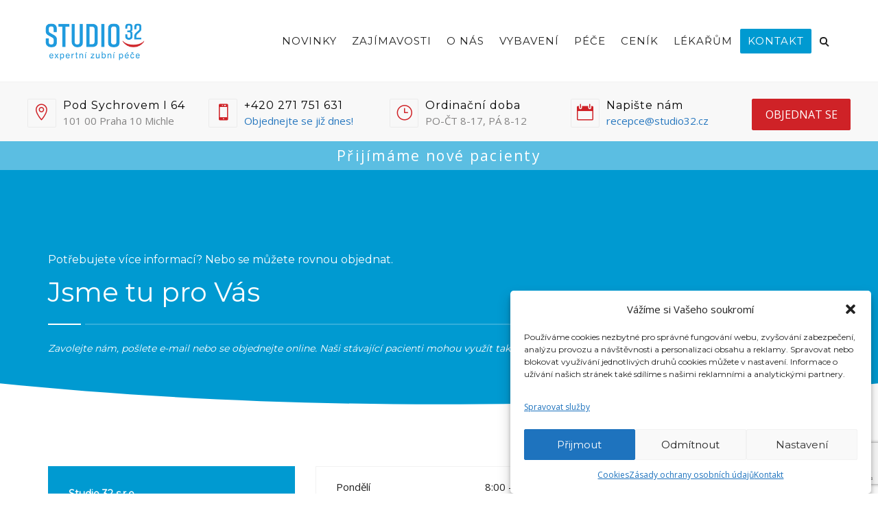

--- FILE ---
content_type: text/html; charset=UTF-8
request_url: https://www.studio32.cz/kontakt/
body_size: 40689
content:
<!DOCTYPE html>
<html lang="cs">
<head>
	<meta name="viewport" content="width=device-width, initial-scale=1">
    <meta charset="UTF-8" />
    <link rel="profile" href="http://gmpg.org/xfn/11" />
    <style type='text/css'>Default CSS Comment</style><meta name='robots' content='index, follow, max-image-preview:large, max-snippet:-1, max-video-preview:-1' />
	<style>img:is([sizes="auto" i], [sizes^="auto," i]) { contain-intrinsic-size: 3000px 1500px }</style>
	
	<!-- This site is optimized with the Yoast SEO plugin v23.9 - https://yoast.com/wordpress/plugins/seo/ -->
	<title>Objednejte se na bezbolestné vyšetření zubů | Studio 32</title>
	<meta name="description" content="Kontaktujte nás telefonicky nebo pomocí kontaktního formuláře. Rádi vám zodpovíme všechny vaše dotazy. Najdete nás v Praze 10." />
	<link rel="canonical" href="https://www.studio32.cz/kontakt/" />
	<meta name="twitter:label1" content="Odhadovaná doba čtení" />
	<meta name="twitter:data1" content="3 minuty" />
	<script type="application/ld+json" class="yoast-schema-graph">{"@context":"https://schema.org","@graph":[{"@type":"WebPage","@id":"https://www.studio32.cz/kontakt/","url":"https://www.studio32.cz/kontakt/","name":"Objednejte se na bezbolestné vyšetření zubů | Studio 32","isPartOf":{"@id":"https://www.studio32.cz/#website"},"datePublished":"2017-05-18T12:06:37+00:00","dateModified":"2025-12-23T12:54:37+00:00","description":"Kontaktujte nás telefonicky nebo pomocí kontaktního formuláře. Rádi vám zodpovíme všechny vaše dotazy. Najdete nás v Praze 10.","inLanguage":"cs","potentialAction":[{"@type":"ReadAction","target":["https://www.studio32.cz/kontakt/"]}]},{"@type":"WebSite","@id":"https://www.studio32.cz/#website","url":"https://www.studio32.cz/","name":"Studio 32: zubní ordinace Praha 10","description":"Studio 32 je stomatologické pracoviště, které poskytuje komplexní stomatologickou péči od vstupního vyšetření až po složité chirurgické zákroky.","potentialAction":[{"@type":"SearchAction","target":{"@type":"EntryPoint","urlTemplate":"https://www.studio32.cz/?s={search_term_string}"},"query-input":{"@type":"PropertyValueSpecification","valueRequired":true,"valueName":"search_term_string"}}],"inLanguage":"cs"}]}</script>
	<!-- / Yoast SEO plugin. -->


<link rel='dns-prefetch' href='//fonts.googleapis.com' />
<link rel='preconnect' href='https://fonts.gstatic.com' crossorigin />
<link rel="alternate" type="application/rss+xml" title="Studio 32: zubní ordinace Praha 10 &raquo; RSS zdroj" href="https://www.studio32.cz/feed/" />
<link rel="alternate" type="application/rss+xml" title="Studio 32: zubní ordinace Praha 10 &raquo; RSS komentářů" href="https://www.studio32.cz/comments/feed/" />
<script type="text/javascript">
/* <![CDATA[ */
window._wpemojiSettings = {"baseUrl":"https:\/\/s.w.org\/images\/core\/emoji\/15.0.3\/72x72\/","ext":".png","svgUrl":"https:\/\/s.w.org\/images\/core\/emoji\/15.0.3\/svg\/","svgExt":".svg","source":{"concatemoji":"https:\/\/www.studio32.cz\/wp-includes\/js\/wp-emoji-release.min.js?ver=5e789951080c4a891700e593b6df9cf8"}};
/*! This file is auto-generated */
!function(i,n){var o,s,e;function c(e){try{var t={supportTests:e,timestamp:(new Date).valueOf()};sessionStorage.setItem(o,JSON.stringify(t))}catch(e){}}function p(e,t,n){e.clearRect(0,0,e.canvas.width,e.canvas.height),e.fillText(t,0,0);var t=new Uint32Array(e.getImageData(0,0,e.canvas.width,e.canvas.height).data),r=(e.clearRect(0,0,e.canvas.width,e.canvas.height),e.fillText(n,0,0),new Uint32Array(e.getImageData(0,0,e.canvas.width,e.canvas.height).data));return t.every(function(e,t){return e===r[t]})}function u(e,t,n){switch(t){case"flag":return n(e,"\ud83c\udff3\ufe0f\u200d\u26a7\ufe0f","\ud83c\udff3\ufe0f\u200b\u26a7\ufe0f")?!1:!n(e,"\ud83c\uddfa\ud83c\uddf3","\ud83c\uddfa\u200b\ud83c\uddf3")&&!n(e,"\ud83c\udff4\udb40\udc67\udb40\udc62\udb40\udc65\udb40\udc6e\udb40\udc67\udb40\udc7f","\ud83c\udff4\u200b\udb40\udc67\u200b\udb40\udc62\u200b\udb40\udc65\u200b\udb40\udc6e\u200b\udb40\udc67\u200b\udb40\udc7f");case"emoji":return!n(e,"\ud83d\udc26\u200d\u2b1b","\ud83d\udc26\u200b\u2b1b")}return!1}function f(e,t,n){var r="undefined"!=typeof WorkerGlobalScope&&self instanceof WorkerGlobalScope?new OffscreenCanvas(300,150):i.createElement("canvas"),a=r.getContext("2d",{willReadFrequently:!0}),o=(a.textBaseline="top",a.font="600 32px Arial",{});return e.forEach(function(e){o[e]=t(a,e,n)}),o}function t(e){var t=i.createElement("script");t.src=e,t.defer=!0,i.head.appendChild(t)}"undefined"!=typeof Promise&&(o="wpEmojiSettingsSupports",s=["flag","emoji"],n.supports={everything:!0,everythingExceptFlag:!0},e=new Promise(function(e){i.addEventListener("DOMContentLoaded",e,{once:!0})}),new Promise(function(t){var n=function(){try{var e=JSON.parse(sessionStorage.getItem(o));if("object"==typeof e&&"number"==typeof e.timestamp&&(new Date).valueOf()<e.timestamp+604800&&"object"==typeof e.supportTests)return e.supportTests}catch(e){}return null}();if(!n){if("undefined"!=typeof Worker&&"undefined"!=typeof OffscreenCanvas&&"undefined"!=typeof URL&&URL.createObjectURL&&"undefined"!=typeof Blob)try{var e="postMessage("+f.toString()+"("+[JSON.stringify(s),u.toString(),p.toString()].join(",")+"));",r=new Blob([e],{type:"text/javascript"}),a=new Worker(URL.createObjectURL(r),{name:"wpTestEmojiSupports"});return void(a.onmessage=function(e){c(n=e.data),a.terminate(),t(n)})}catch(e){}c(n=f(s,u,p))}t(n)}).then(function(e){for(var t in e)n.supports[t]=e[t],n.supports.everything=n.supports.everything&&n.supports[t],"flag"!==t&&(n.supports.everythingExceptFlag=n.supports.everythingExceptFlag&&n.supports[t]);n.supports.everythingExceptFlag=n.supports.everythingExceptFlag&&!n.supports.flag,n.DOMReady=!1,n.readyCallback=function(){n.DOMReady=!0}}).then(function(){return e}).then(function(){var e;n.supports.everything||(n.readyCallback(),(e=n.source||{}).concatemoji?t(e.concatemoji):e.wpemoji&&e.twemoji&&(t(e.twemoji),t(e.wpemoji)))}))}((window,document),window._wpemojiSettings);
/* ]]> */
</script>
<link rel='stylesheet' id='srp-layout-stylesheet-css' href='https://www.studio32.cz/wp-content/plugins/special-recent-posts-pro/css/layout.css?ver=5e789951080c4a891700e593b6df9cf8' type='text/css' media='all' />
<style id='wp-emoji-styles-inline-css' type='text/css'>

	img.wp-smiley, img.emoji {
		display: inline !important;
		border: none !important;
		box-shadow: none !important;
		height: 1em !important;
		width: 1em !important;
		margin: 0 0.07em !important;
		vertical-align: -0.1em !important;
		background: none !important;
		padding: 0 !important;
	}
</style>
<link rel='stylesheet' id='wp-block-library-css' href='https://www.studio32.cz/wp-includes/css/dist/block-library/style.min.css?ver=5e789951080c4a891700e593b6df9cf8' type='text/css' media='all' />
<style id='wp-block-library-theme-inline-css' type='text/css'>
.wp-block-audio :where(figcaption){color:#555;font-size:13px;text-align:center}.is-dark-theme .wp-block-audio :where(figcaption){color:#ffffffa6}.wp-block-audio{margin:0 0 1em}.wp-block-code{border:1px solid #ccc;border-radius:4px;font-family:Menlo,Consolas,monaco,monospace;padding:.8em 1em}.wp-block-embed :where(figcaption){color:#555;font-size:13px;text-align:center}.is-dark-theme .wp-block-embed :where(figcaption){color:#ffffffa6}.wp-block-embed{margin:0 0 1em}.blocks-gallery-caption{color:#555;font-size:13px;text-align:center}.is-dark-theme .blocks-gallery-caption{color:#ffffffa6}:root :where(.wp-block-image figcaption){color:#555;font-size:13px;text-align:center}.is-dark-theme :root :where(.wp-block-image figcaption){color:#ffffffa6}.wp-block-image{margin:0 0 1em}.wp-block-pullquote{border-bottom:4px solid;border-top:4px solid;color:currentColor;margin-bottom:1.75em}.wp-block-pullquote cite,.wp-block-pullquote footer,.wp-block-pullquote__citation{color:currentColor;font-size:.8125em;font-style:normal;text-transform:uppercase}.wp-block-quote{border-left:.25em solid;margin:0 0 1.75em;padding-left:1em}.wp-block-quote cite,.wp-block-quote footer{color:currentColor;font-size:.8125em;font-style:normal;position:relative}.wp-block-quote:where(.has-text-align-right){border-left:none;border-right:.25em solid;padding-left:0;padding-right:1em}.wp-block-quote:where(.has-text-align-center){border:none;padding-left:0}.wp-block-quote.is-large,.wp-block-quote.is-style-large,.wp-block-quote:where(.is-style-plain){border:none}.wp-block-search .wp-block-search__label{font-weight:700}.wp-block-search__button{border:1px solid #ccc;padding:.375em .625em}:where(.wp-block-group.has-background){padding:1.25em 2.375em}.wp-block-separator.has-css-opacity{opacity:.4}.wp-block-separator{border:none;border-bottom:2px solid;margin-left:auto;margin-right:auto}.wp-block-separator.has-alpha-channel-opacity{opacity:1}.wp-block-separator:not(.is-style-wide):not(.is-style-dots){width:100px}.wp-block-separator.has-background:not(.is-style-dots){border-bottom:none;height:1px}.wp-block-separator.has-background:not(.is-style-wide):not(.is-style-dots){height:2px}.wp-block-table{margin:0 0 1em}.wp-block-table td,.wp-block-table th{word-break:normal}.wp-block-table :where(figcaption){color:#555;font-size:13px;text-align:center}.is-dark-theme .wp-block-table :where(figcaption){color:#ffffffa6}.wp-block-video :where(figcaption){color:#555;font-size:13px;text-align:center}.is-dark-theme .wp-block-video :where(figcaption){color:#ffffffa6}.wp-block-video{margin:0 0 1em}:root :where(.wp-block-template-part.has-background){margin-bottom:0;margin-top:0;padding:1.25em 2.375em}
</style>
<style id='classic-theme-styles-inline-css' type='text/css'>
/*! This file is auto-generated */
.wp-block-button__link{color:#fff;background-color:#32373c;border-radius:9999px;box-shadow:none;text-decoration:none;padding:calc(.667em + 2px) calc(1.333em + 2px);font-size:1.125em}.wp-block-file__button{background:#32373c;color:#fff;text-decoration:none}
</style>
<style id='global-styles-inline-css' type='text/css'>
:root{--wp--preset--aspect-ratio--square: 1;--wp--preset--aspect-ratio--4-3: 4/3;--wp--preset--aspect-ratio--3-4: 3/4;--wp--preset--aspect-ratio--3-2: 3/2;--wp--preset--aspect-ratio--2-3: 2/3;--wp--preset--aspect-ratio--16-9: 16/9;--wp--preset--aspect-ratio--9-16: 9/16;--wp--preset--color--black: #000;--wp--preset--color--cyan-bluish-gray: #abb8c3;--wp--preset--color--white: #fff;--wp--preset--color--pale-pink: #f78da7;--wp--preset--color--vivid-red: #cf2e2e;--wp--preset--color--luminous-vivid-orange: #ff6900;--wp--preset--color--luminous-vivid-amber: #fcb900;--wp--preset--color--light-green-cyan: #7bdcb5;--wp--preset--color--vivid-green-cyan: #00d084;--wp--preset--color--pale-cyan-blue: #8ed1fc;--wp--preset--color--vivid-cyan-blue: #0693e3;--wp--preset--color--vivid-purple: #9b51e0;--wp--preset--color--primary: #009ad1;--wp--preset--color--secondary: #009ad1;--wp--preset--color--tertiary: #2B354B;--wp--preset--color--site-background-color: #ffffff;--wp--preset--color--alt-site-background-color: #f4f8fa;--wp--preset--gradient--vivid-cyan-blue-to-vivid-purple: linear-gradient(135deg,rgba(6,147,227,1) 0%,rgb(155,81,224) 100%);--wp--preset--gradient--light-green-cyan-to-vivid-green-cyan: linear-gradient(135deg,rgb(122,220,180) 0%,rgb(0,208,130) 100%);--wp--preset--gradient--luminous-vivid-amber-to-luminous-vivid-orange: linear-gradient(135deg,rgba(252,185,0,1) 0%,rgba(255,105,0,1) 100%);--wp--preset--gradient--luminous-vivid-orange-to-vivid-red: linear-gradient(135deg,rgba(255,105,0,1) 0%,rgb(207,46,46) 100%);--wp--preset--gradient--very-light-gray-to-cyan-bluish-gray: linear-gradient(135deg,rgb(238,238,238) 0%,rgb(169,184,195) 100%);--wp--preset--gradient--cool-to-warm-spectrum: linear-gradient(135deg,rgb(74,234,220) 0%,rgb(151,120,209) 20%,rgb(207,42,186) 40%,rgb(238,44,130) 60%,rgb(251,105,98) 80%,rgb(254,248,76) 100%);--wp--preset--gradient--blush-light-purple: linear-gradient(135deg,rgb(255,206,236) 0%,rgb(152,150,240) 100%);--wp--preset--gradient--blush-bordeaux: linear-gradient(135deg,rgb(254,205,165) 0%,rgb(254,45,45) 50%,rgb(107,0,62) 100%);--wp--preset--gradient--luminous-dusk: linear-gradient(135deg,rgb(255,203,112) 0%,rgb(199,81,192) 50%,rgb(65,88,208) 100%);--wp--preset--gradient--pale-ocean: linear-gradient(135deg,rgb(255,245,203) 0%,rgb(182,227,212) 50%,rgb(51,167,181) 100%);--wp--preset--gradient--electric-grass: linear-gradient(135deg,rgb(202,248,128) 0%,rgb(113,206,126) 100%);--wp--preset--gradient--midnight: linear-gradient(135deg,rgb(2,3,129) 0%,rgb(40,116,252) 100%);--wp--preset--font-size--small: 12px;--wp--preset--font-size--medium: 20px;--wp--preset--font-size--large: 36px;--wp--preset--font-size--x-large: 42px;--wp--preset--font-size--displaythree: 18px;--wp--preset--font-size--lead: 21px;--wp--preset--font-size--displaytwo: 39px;--wp--preset--font-size--displayone: 61px;--wp--preset--spacing--20: 0.44rem;--wp--preset--spacing--30: 0.67rem;--wp--preset--spacing--40: 1rem;--wp--preset--spacing--50: 1.5rem;--wp--preset--spacing--60: 2.25rem;--wp--preset--spacing--70: 3.38rem;--wp--preset--spacing--80: 5.06rem;--wp--preset--shadow--natural: 6px 6px 9px rgba(0, 0, 0, 0.2);--wp--preset--shadow--deep: 12px 12px 50px rgba(0, 0, 0, 0.4);--wp--preset--shadow--sharp: 6px 6px 0px rgba(0, 0, 0, 0.2);--wp--preset--shadow--outlined: 6px 6px 0px -3px rgba(255, 255, 255, 1), 6px 6px rgba(0, 0, 0, 1);--wp--preset--shadow--crisp: 6px 6px 0px rgba(0, 0, 0, 1);}:where(.is-layout-flex){gap: 0.5em;}:where(.is-layout-grid){gap: 0.5em;}body .is-layout-flex{display: flex;}.is-layout-flex{flex-wrap: wrap;align-items: center;}.is-layout-flex > :is(*, div){margin: 0;}body .is-layout-grid{display: grid;}.is-layout-grid > :is(*, div){margin: 0;}:where(.wp-block-columns.is-layout-flex){gap: 2em;}:where(.wp-block-columns.is-layout-grid){gap: 2em;}:where(.wp-block-post-template.is-layout-flex){gap: 1.25em;}:where(.wp-block-post-template.is-layout-grid){gap: 1.25em;}.has-black-color{color: var(--wp--preset--color--black) !important;}.has-cyan-bluish-gray-color{color: var(--wp--preset--color--cyan-bluish-gray) !important;}.has-white-color{color: var(--wp--preset--color--white) !important;}.has-pale-pink-color{color: var(--wp--preset--color--pale-pink) !important;}.has-vivid-red-color{color: var(--wp--preset--color--vivid-red) !important;}.has-luminous-vivid-orange-color{color: var(--wp--preset--color--luminous-vivid-orange) !important;}.has-luminous-vivid-amber-color{color: var(--wp--preset--color--luminous-vivid-amber) !important;}.has-light-green-cyan-color{color: var(--wp--preset--color--light-green-cyan) !important;}.has-vivid-green-cyan-color{color: var(--wp--preset--color--vivid-green-cyan) !important;}.has-pale-cyan-blue-color{color: var(--wp--preset--color--pale-cyan-blue) !important;}.has-vivid-cyan-blue-color{color: var(--wp--preset--color--vivid-cyan-blue) !important;}.has-vivid-purple-color{color: var(--wp--preset--color--vivid-purple) !important;}.has-black-background-color{background-color: var(--wp--preset--color--black) !important;}.has-cyan-bluish-gray-background-color{background-color: var(--wp--preset--color--cyan-bluish-gray) !important;}.has-white-background-color{background-color: var(--wp--preset--color--white) !important;}.has-pale-pink-background-color{background-color: var(--wp--preset--color--pale-pink) !important;}.has-vivid-red-background-color{background-color: var(--wp--preset--color--vivid-red) !important;}.has-luminous-vivid-orange-background-color{background-color: var(--wp--preset--color--luminous-vivid-orange) !important;}.has-luminous-vivid-amber-background-color{background-color: var(--wp--preset--color--luminous-vivid-amber) !important;}.has-light-green-cyan-background-color{background-color: var(--wp--preset--color--light-green-cyan) !important;}.has-vivid-green-cyan-background-color{background-color: var(--wp--preset--color--vivid-green-cyan) !important;}.has-pale-cyan-blue-background-color{background-color: var(--wp--preset--color--pale-cyan-blue) !important;}.has-vivid-cyan-blue-background-color{background-color: var(--wp--preset--color--vivid-cyan-blue) !important;}.has-vivid-purple-background-color{background-color: var(--wp--preset--color--vivid-purple) !important;}.has-black-border-color{border-color: var(--wp--preset--color--black) !important;}.has-cyan-bluish-gray-border-color{border-color: var(--wp--preset--color--cyan-bluish-gray) !important;}.has-white-border-color{border-color: var(--wp--preset--color--white) !important;}.has-pale-pink-border-color{border-color: var(--wp--preset--color--pale-pink) !important;}.has-vivid-red-border-color{border-color: var(--wp--preset--color--vivid-red) !important;}.has-luminous-vivid-orange-border-color{border-color: var(--wp--preset--color--luminous-vivid-orange) !important;}.has-luminous-vivid-amber-border-color{border-color: var(--wp--preset--color--luminous-vivid-amber) !important;}.has-light-green-cyan-border-color{border-color: var(--wp--preset--color--light-green-cyan) !important;}.has-vivid-green-cyan-border-color{border-color: var(--wp--preset--color--vivid-green-cyan) !important;}.has-pale-cyan-blue-border-color{border-color: var(--wp--preset--color--pale-cyan-blue) !important;}.has-vivid-cyan-blue-border-color{border-color: var(--wp--preset--color--vivid-cyan-blue) !important;}.has-vivid-purple-border-color{border-color: var(--wp--preset--color--vivid-purple) !important;}.has-vivid-cyan-blue-to-vivid-purple-gradient-background{background: var(--wp--preset--gradient--vivid-cyan-blue-to-vivid-purple) !important;}.has-light-green-cyan-to-vivid-green-cyan-gradient-background{background: var(--wp--preset--gradient--light-green-cyan-to-vivid-green-cyan) !important;}.has-luminous-vivid-amber-to-luminous-vivid-orange-gradient-background{background: var(--wp--preset--gradient--luminous-vivid-amber-to-luminous-vivid-orange) !important;}.has-luminous-vivid-orange-to-vivid-red-gradient-background{background: var(--wp--preset--gradient--luminous-vivid-orange-to-vivid-red) !important;}.has-very-light-gray-to-cyan-bluish-gray-gradient-background{background: var(--wp--preset--gradient--very-light-gray-to-cyan-bluish-gray) !important;}.has-cool-to-warm-spectrum-gradient-background{background: var(--wp--preset--gradient--cool-to-warm-spectrum) !important;}.has-blush-light-purple-gradient-background{background: var(--wp--preset--gradient--blush-light-purple) !important;}.has-blush-bordeaux-gradient-background{background: var(--wp--preset--gradient--blush-bordeaux) !important;}.has-luminous-dusk-gradient-background{background: var(--wp--preset--gradient--luminous-dusk) !important;}.has-pale-ocean-gradient-background{background: var(--wp--preset--gradient--pale-ocean) !important;}.has-electric-grass-gradient-background{background: var(--wp--preset--gradient--electric-grass) !important;}.has-midnight-gradient-background{background: var(--wp--preset--gradient--midnight) !important;}.has-small-font-size{font-size: var(--wp--preset--font-size--small) !important;}.has-medium-font-size{font-size: var(--wp--preset--font-size--medium) !important;}.has-large-font-size{font-size: var(--wp--preset--font-size--large) !important;}.has-x-large-font-size{font-size: var(--wp--preset--font-size--x-large) !important;}
:where(.wp-block-post-template.is-layout-flex){gap: 1.25em;}:where(.wp-block-post-template.is-layout-grid){gap: 1.25em;}
:where(.wp-block-columns.is-layout-flex){gap: 2em;}:where(.wp-block-columns.is-layout-grid){gap: 2em;}
:root :where(.wp-block-pullquote){font-size: 1.5em;line-height: 1.6;}
</style>
<link rel='stylesheet' id='contact-form-7-css' href='https://www.studio32.cz/wp-content/plugins/contact-form-7/includes/css/styles.css?ver=5.9.8' type='text/css' media='all' />
<link rel='stylesheet' id='redux-extendify-styles-css' href='https://www.studio32.cz/wp-content/plugins/dentalia-plugin/admin/redux-framework/assets/css/extendify-utilities.css?ver=4.4.15' type='text/css' media='all' />
<link rel='stylesheet' id='dentalia-plugin-style-css' href='https://www.studio32.cz/wp-content/plugins/dentalia-plugin/css/style.css?ver=5e789951080c4a891700e593b6df9cf8' type='text/css' media='all' />
<link rel='stylesheet' id='responsive-lightbox-swipebox-css' href='https://www.studio32.cz/wp-content/plugins/responsive-lightbox/assets/swipebox/swipebox.min.css?ver=2.5.0' type='text/css' media='all' />
<link rel='stylesheet' id='sr7css-css' href='//www.studio32.cz/wp-content/plugins/revslider/public/css/sr7.css?ver=6.7.10' type='text/css' media='all' />
<link rel='stylesheet' id='siteorigin-panels-front-css' href='https://www.studio32.cz/wp-content/plugins/siteorigin-panels/css/front-flex.min.css?ver=2.31.4' type='text/css' media='all' />
<link rel='stylesheet' id='cmplz-general-css' href='https://www.studio32.cz/wp-content/plugins/complianz-gdpr/assets/css/cookieblocker.min.css?ver=1739370494' type='text/css' media='all' />
<link rel='stylesheet' id='parent-style-css' href='https://www.studio32.cz/wp-content/themes/dentalia/style.css?ver=5e789951080c4a891700e593b6df9cf8' type='text/css' media='all' />
<link rel='stylesheet' id='child-style-css' href='https://www.studio32.cz/wp-content/themes/dentalia-child-theme/style.css?ver=1757582051' type='text/css' media='' />
<link rel='stylesheet' id='bootstrap-css' href='https://www.studio32.cz/wp-content/themes/dentalia/libs/bootstrap/css/bootstrap.min.css?ver=5e789951080c4a891700e593b6df9cf8' type='text/css' media='all' />
<link rel='stylesheet' id='orionicons-css' href='https://www.studio32.cz/wp-content/themes/dentalia/libs/orionicon/css/style.css?ver=5e789951080c4a891700e593b6df9cf8' type='text/css' media='all' />
<link rel='stylesheet' id='fancybox-css' href='https://www.studio32.cz/wp-content/themes/dentalia/libs/fancybox/jquery.fancybox.min.css?ver=5e789951080c4a891700e593b6df9cf8' type='text/css' media='all' />
<link rel='stylesheet' id='dentalia_components-css' href='https://www.studio32.cz/wp-content/themes/dentalia/css-min/components.css?ver=5e789951080c4a891700e593b6df9cf8' type='text/css' media='all' />
<style id='dentalia_components-inline-css' type='text/css'>
@media (min-width:992px){header.nav-dark .nav-menu ul.sub-menu li.menu-item:not(:last-child):not(.orion-megamenu-subitem):after{background-color:rgba(0,0,0,.05)}header.nav-dark .last-tab-wrap .woocart ul.product_list_widget>li.mini_cart_item{border-bottom:1px solid rgba(0,0,0,.05)}header.nav-light .nav-menu ul.sub-menu li.menu-item:not(:last-child):not(.orion-megamenu-subitem):after{background-color:rgba(0,0,0,.2)}header.nav-light .last-tab-wrap .woocart ul.product_list_widget>li.mini_cart_item{border-bottom:1px solid rgba(0,0,0,.2)}header .nav-menu .orion-megamenu.mega-light-borders ul.sub-menu .sub-menu li.menu-item:not(:last-child):after{background-color:rgba(0,0,0,.2)}header .nav-menu .orion-megamenu.mega-dark-borders ul.sub-menu .sub-menu li.menu-item:not(:last-child):after{background-color:rgba(0,0,0,.05)}}.top-bar,.top-bar .widget_shopping_cart .orion-cart-wrapper{background-color:#fff}.top-bar-toggle{border-top-color:#fff}@media (min-width:992px){.mainheader a.logo>img{max-height:72px;max-width:300px}.header-classic .site-branding,header.stickymenu .site-branding{width:300px}}@media (max-width:991px){header.site-header .site-branding a.logo{margin-top:30px}}@media (max-width:991px){header.site-header .site-branding a.logo{margin-bottom:24px}}@media (min-width:992px){header.nav-dark:not(.stickymenu) .nav-container{background-color:#2B354B}header.nav-light:not(.stickymenu) .nav-container{background-color:transparent}}@media (min-width:992px){.nav-dark .nav-menu>li>a,.nav-dark .nav-menu>ul>li>a{color:#fff;background:transparent}.nav-dark .nav-menu>li:hover>a,.nav-dark .nav-menu>ul>li:hover>a,.nav-dark .nav-menu>li:focus>a,.nav-dark .nav-menu>ul>li:focus>a{color:#fff;background:rgba(0,0,0,.30)}.nav-style-4.nav-dark .nav-menu>li:hover>a,.nav-style-4.nav-dark .nav-menu>ul>li:hover>a,.nav-style-4.nav-dark .nav-menu>li:focus>a,.nav-style-4.nav-dark .nav-menu>ul>li:focus>a{color:#fff;background-color:transparent;box-shadow:inset 0 0 0 1px rgba(0,0,0,.30)}.nav-dark .nav-menu>li.current_page_item>a,.nav-dark .nav-menu>li.current-menu-ancestor>a,.nav-dark .nav-menu>li.one-page-current-item>a,.nav-dark .nav-menu>li.one-page-current-anchester>a{color:#fff;background:#009ad1}.nav-style-4.nav-dark .nav-menu>li.current_page_item>a,.nav-style-4.nav-dark .nav-menu>li.current-menu-ancestor>a,.nav-style-4.nav-dark .nav-menu>li.one-page-current-item>a,.nav-dark .nav-menu>li.one-page-current-anchester>a{color:#fff;background-color:transparent;box-shadow:inset 0 0 0 1px #009ad1}.nav-dark .last-tab-wrap .woo-cart-icon,.nav-dark .last-tab-wrap .cart-quantity{color:#fff}.nav-dark ul.sub-menu li.menu-item>a,.nav-dark ul.sub-menu:not(.mega-light) li.menu-item>a,.orion-megamenu ul.sub-menu.nav-dark li.menu-item>a,.nav-dark ul.sub-menu:not(.nav-light) li.menu-item>span,.nav-dark .nav-menu ul.sub-menu:not(.mega-light) li>a>span.coll_btn i,.nav-dark .search-submit,.nav-dark .search-form input,header.nav-dark .nav-menu .togglecontainer .widget_nav_menu li a,li.orion-megamenu>ul.sub-menu.nav-dark>li:hover>a,header.nav-dark .main-nav-wrap .nav-menu .orion-cart-wrapper a:not(.btn),header.nav-dark .main-nav-wrap .nav-menu .orion-cart-wrapper a:not(.btn) span{color:#212121}.nav-dark ul.sub-menu .menu-item:hover>a,.nav-dark ul.sub-menu li.menu-item:hover>a:not(.btn):hover,.nav-dark .nav-menu ul.sub-menu li:hover>a>span.coll_btn i,.nav-dark ul.sub-menu li:focus>a,.nav-dark .nav-menu ul.sub-menu li:focus>a>span.coll_btn i,header.nav-dark .nav-menu .togglecontainer .widget_nav_menu li a:hover,.widget_nav_menu.text-dark .current-menu-ancestor>a,li.orion-megamenu>ul.sub-menu.nav-dark>li>a:hover,header.nav-dark .main-nav-wrap .nav-menu .orion-cart-wrapper a:not(.btn):hover,header.nav-dark .main-nav-wrap .nav-menu .orion-cart-wrapper a:not(.btn):hover span{color:#009ad1}.nav-dark ul.sub-menu li.menu-item:not(.orion-megamenu-subitem).current-menu-item>a,.nav-dark ul.sub-menu li.menu-item:not(.orion-megamenu-subitem).current-menu-ancestor>a,.nav-dark ul.sub-menu li.menu-item.one-page-current-item>a,.nav-dark ul.sub-menu li.menu-item.one-page-current-anchester>a{color:#009ad1}.nav-dark .nav-menu li:not(.orion-megamenu-subitem)>ul.sub-menu,.nav-dark .nav-menu .togglecontainer,header.nav-dark .main-nav-wrap .nav-menu .orion-cart-wrapper{background-color:rgba(255,255,255,1)}header.nav-dark .site-navigation .search.open .searchwrap{background-color:rgba(255,255,255,1)}.nav-dark .to-x .search-box .circle.top{border-top-color:#fff;border-left-color:#fff}.nav-dark .to-x .search-box .circle.bottom{border-right-color:#fff;border-bottom-color:#fff}.nav-dark .to-x .search-box .handle{background-color:#fff}.nav-light .nav-menu>li>a,.nav-light .nav-menu>ul>li>a{color:#212121;background:transparent}.nav-light .nav-menu>li:hover>a,.nav-light .nav-menu>ul>li:hover>a,.nav-light .nav-menu>li:focus>a,.nav-light .nav-menu>ul>li:focus>a{color:#212121;background:rgba(0,0,0,.05)}.nav-light .nav-menu>li.current_page_item>a,.nav-light .nav-menu>li.current-menu-ancestor>a,.nav-light .nav-menu>li.one-page-current-item>a,.nav-light .nav-menu>li.one-page-current-anchester>a{color:#fff;background:#009ad1}.nav-style-4.nav-light .nav-menu>li:hover>a,.nav-style-4.nav-light .nav-menu>ul>li:hover>a,.nav-style-4.nav-light .nav-menu>li:focus>a,.nav-style-4.nav-light .nav-menu>ul>li:focus>a{color:#212121;background-color:transparent;box-shadow:inset 0 0 0 1px rgba(0,0,0,.05)}.nav-style-4.nav-light .nav-menu>li.current_page_item>a,.nav-style-4.nav-light .nav-menu>li.current-menu-ancestor>a,.nav-style-4.nav-light .nav-menu>li.one-page-current-item>a,.nav-style-4.nav-light .nav-menu>li.one-page-current-anchester>a{color:#fff;background-color:transparent;box-shadow:inset 0 0 0 1px #009ad1}.nav-light .last-tab-wrap .woo-cart-icon,.nav-light .last-tab-wrap .cart-quantity{color:#212121}.nav-light ul.sub-menu li.menu-item>a,.nav-light .nav-menu ul.sub-menu li>a>span.coll_btn i,.orion-megamenu ul.sub-menu.nav-light li.menu-item>a,header.nav-light .main-nav-wrap .nav-menu .orion-cart-wrapper,header.nav-light .main-nav-wrap .nav-menu .orion-cart-wrapper .item-title,header.nav-light .main-nav-wrap .nav-menu .orion-cart-wrapper a:not(.btn),header.nav-light .main-nav-wrap .nav-menu .orion-cart-wrapper a:not(.btn) span{color:#fff}.nav-light ul.sub-menu li.menu-item:not(.orion-megamenu-subitem):hover>a:not(.btn),ul.sub-menu.nav-light .megamenu-sidebar .widget_nav_menu li>a:not(.btn):hover,ul.sub-menu.nav-light li.orion-megamenu-subitem>a:hover,.nav-light .nav-menu ul.sub-menu li:hover>a>span.coll_btn i,.nav-light ul.sub-menu li:focus>a,.nav-light .nav-menu ul.sub-menu li:focus>a>span.coll_btn i,header.nav-light .nav-menu .togglecontainer .widget_nav_menu li a:hover,.widget_nav_menu.text-light .current-menu-ancestor>a,ul.sub-menu>.current-menu-item>a,.nav-light ul.sub-menu .current-menu-item>a,ul.sub-menu>.current-menu-ancestor>a,.nav-light ul.sub-menu .current-menu-ancestor>a,header.nav-light .main-nav-wrap .nav-menu .orion-cart-wrapper a:not(.btn):hover,header.nav-light .main-nav-wrap .nav-menu .orion-cart-wrapper a:not(.btn):hover span{color:#009ad1}.nav-light ul.sub-menu li.menu-item:not(.orion-megamenu-subitem).current-menu-item>a:not(.btn),.nav-light ul.sub-menu li.menu-item:not(.orion-megamenu-subitem).current-menu-ancestor>a:not(.btn),.nav-light ul.sub-menu li.menu-item.one-page-current-anchester>a,.nav-light ul.sub-menu li.menu-item.one-page-current-item>a{color:#009ad1}.nav-light .nav-menu li:not(.orion-megamenu-subitem)>ul.sub-menu,.nav-light .nav-menu .togglecontainer{background-color:rgba(43,53,75,1)}header.nav-light .site-navigation .search.open .searchwrap,header.nav-light .nav-menu .togglecontainer .widget_nav_menu li a,header.nav-light .main-nav-wrap .nav-menu .orion-cart-wrapper{background-color:rgba(43,53,75,1)}.header-classic.nav-light .nav-menu>li>.sub-menu:before,.header-classic.nav-light .nav-menu>li.mega-menu-item.mega-active:before,.header-with-widgets.nav-light .nav-menu>li>.sub-menu:before{border-bottom-color:rgba(43,53,75,1)}.header-classic.nav-dark .nav-menu>li>.sub-menu:before,.header-classic.nav-dark .nav-menu>li.mega-menu-item.mega-active:before,.header-with-widgets.nav-dark .nav-menu>li>.sub-menu:before{border-bottom-color:rgba(255,255,255,1)}.nav-light .to-x .search-box .circle.top{border-top-color:#212121;border-left-color:#212121}.nav-light .to-x .search-box .circle.bottom{border-right-color:#212121;border-bottom-color:#212121}.nav-light .to-x .search-box .handle{background-color:#212121}}@media (max-width:991px){.site-header .nav-container.open,.site-header .mobile-cart.open{background-color:#f2f2f2}header.site-header.nav-dark .nav-container.open,.site-header.nav-dark .mobile-cart.open{background-color:#2B354B}header.site-header.nav-light .nav-container.open,.site-header.nav-light .mobile-cart.open{background-color:#f2f2f2}.mobile-nav-container .nav-menu li>a,.mobile-nav-container .nav-menu ul.sub-menu li:not(:hover)>a,.mobile-nav-container .nav-menu ul.sub-menu li>span,.mobile-nav-container .coll_btn i,.mobile-nav-container .menu-item.search .searchfield,.mobile-nav-container input.search-submit,.mobile-nav-container+.mobile-cart{color:#212121}.mobile-nav-container.mobile-text-dark .nav-menu li>a,.mobile-nav-container.mobile-text-dark .nav-menu ul.sub-menu li:not(:hover)>a,.mobile-nav-container.mobile-text-dark .nav-menu ul.sub-menu li>span,.mobile-nav-container.mobile-text-dark .coll_btn i,.mobile-nav-container.mobile-text-dark .menu-item.search .searchfield,.mobile-nav-container.mobile-text-dark input.search-submit,.mobile-nav-container.mobile-text-dark+.mobile-cart,.mobile-nav-container+.mobile-cart{color:#212121}.mobile-nav-container.mobile-text-light .nav-menu li>a,.mobile-nav-container.mobile-text-light .nav-menu ul.sub-menu li:not(:hover)>a,.mobile-nav-container.mobile-text-light .nav-menu ul.sub-menu li>span,.mobile-nav-container.mobile-text-light .coll_btn i,.mobile-nav-container.mobile-text-light .menu-item.search .searchfield,.mobile-nav-container.mobile-text-light input.search-submit,.mobile-nav-container.mobile-text-light+.mobile-cart,.mobile-nav-container+.mobile-cart-text-light{color:#fff}.mobile-cart a:not(.btn),.mobile-nav-container .mini_cart_item{color:#212121}.nav-light .nav-menu .search-form input.searchfield::-webkit-input-placeholder{color:#212121;opacity:.8}.nav-light .nav-menu .search-form input.searchfield::-moz-placeholder{color:#212121;opacity:.8}.nav-light .nav-menu .search-form input.searchfield:-ms-input-placeholder{color:#212121;opacity:.8}.nav-light .nav-menu .search-form input.searchfield::placeholder{color:#212121;opacity:.8}.nav-dark .nav-menu .search-form input.searchfield::-webkit-input-placeholder{color:#fff;opacity:.8}.nav-dark .nav-menu .search-form input.searchfield::-moz-placeholder{color:#fff;opacity:.8}.nav-dark .nav-menu .search-form input.searchfield:-ms-input-placeholder{color:#fff;opacity:.8}.nav-dark .nav-menu .search-form input.searchfield::placeholder{color:#fff;opacity:.8}.nav-menu li:hover>a,header .nav-menu ul.sub-menu li:hover>a,.site-header .coll_btn:hover i,.nav-menu li.current-menu-item>a,.nav-menu li.current-menu-ancestor>a{color:#009ad1!important}.mobile-header-compact .mobile-call-btn,.mobile-header-compact .woocart{border-color:#fff}}@media (min-width:992px){.header-with-widgets.nav-style-1 .nav-menu>li>a,.header-with-widgets.nav-style-3 .nav-menu>li>a{padding-top:6px;padding-bottom:6px}.header-with-widgets.nav-style-1 .nav-menu>.last-tab>.last-tab-wrap,.header-with-widgets.nav-style-3 .nav-menu>.last-tab>.last-tab-wrap{padding-top:6px}.header-with-widgets.nav-style-2 .nav-menu>li:not(.last-tab),.header-with-widgets.nav-style-4 .nav-menu>li:not(.last-tab){padding-top:12px;padding-bottom:12px}.header-with-widgets.nav-style-2 .container-fluid .site-navigation,.header-with-widgets.nav-style-4 .container-fluid .site-navigation{padding-left:12px;padding-right:12px}.header-with-widgets.nav-style-2 .nav-menu>li.last-tab,.header-with-widgets.nav-style-4 .nav-menu>li.last-tab{padding-top:12px}.header-with-widgets.nav-style-2:not(.stickymenu) .nav-menu>.orion-megamenu>.mega-indicator-wrap:after,.header-with-widgets.nav-style-4:not(.stickymenu) .nav-menu>.orion-megamenu>.mega-indicator-wrap:after{top:12px}}header.header-with-widgets.nav-style-2.nav-light .nav-menu>li>.sub-menu:before,header.header-with-widgets.nav-style-4.nav-light .nav-menu>li>.sub-menu:before{border-bottom-color:rgba(43,53,75,1)}.nav-style-2.nav-light .nav-menu>li>.sub-menu:before,.nav-style-3.nav-light .nav-menu>li>.sub-menu:before,.nav-style-4.nav-light .nav-menu>li>.sub-menu:before,.nav-style-2.nav-light .nav-menu>.orion-megamenu>.mega-indicator-wrap:after,.nav-style-4.nav-light .nav-menu>.orion-megamenu>.mega-indicator-wrap:after{border-bottom-color:rgba(43,53,75,1)}header.header-with-widgets.nav-style-2.nav-dark .nav-menu>li>.sub-menu:before,header.header-with-widgets.nav-style-3.nav-dark .nav-menu>li>.sub-menu:before,header.header-with-widgets.nav-style-4.nav-dark .nav-menu>li>.sub-menu:before,{border-bottom-color:rgba(255,255,255,1)}.nav-style-2.nav-dark .nav-menu>li>.sub-menu:before,.nav-style-3.nav-dark .nav-menu>li>.sub-menu:before,.nav-style-4.nav-dark .nav-menu>li>.sub-menu:before,.nav-style-2.nav-dark .nav-menu>.orion-megamenu>.mega-indicator-wrap:after,.nav-style-4.nav-dark .nav-menu>.orion-megamenu>.mega-indicator-wrap:after{border-bottom-color:rgba(255,255,255,1)}@media (min-width:992px){.header-with-widgets>.mainheader>div>.container,.header-with-widgets .site-branding{min-height:120px}}@media (min-width:992px){.nav-menu>.menu-item>a{padding-left:11px;padding-right:11px}}@media (max-width:991px){.nav-menu>li:nth-last-child(2)>a{border-bottom:none}}.top-bar .so-widget-orion_mega_widget_topbar>.widget-title span[class*=icon]{color:#009ad1}.top-bar .so-widget-orion_mega_widget_topbar>.widget-title:not(.active):hover span[class*=icon]{color:#009ad1}.top-bar .so-widget-orion_mega_widget_topbar>.widget-title.active span[class*=icon]{color:#fff}.top-bar .so-widget-orion_mega_widget_topbar>.widget-title.featured span[class*=icon]{color:#009ad1}.top-bar .so-widget-orion_mega_widget_topbar>.widget-title.featured:not(.active):hover span[class*=icon]{color:#009ad1}.top-bar .so-widget-orion_mega_widget_topbar>.widget-title.featured.active span[class*=icon]{color:#fff}.prev-post a:hover,.next-post a:hover{background-color:rgba(0,154,209,.85)}.prev-post.bg-img a:not(:hover),.next-post.bg-img a:not(:hover){background-color:rgba(255,255,255,.85)}@media (min-width:992px){.header-classic.site-header .site-branding{min-height:120px}.header-with-widgets.site-header .site-branding{min-height:120px}.header-with-widgets .relative-wrap{height:120px}.header-with-widgets.site-header .header-widgets>*{max-height:120px}.header-with-widgets.site-header .header-widgets img{max-height:120px;width:auto}.header-classic.nav-style-1:not(.stickymenu) .nav-menu>li>a,.header-classic.nav-style-2:not(.stickymenu) .nav-menu>li:not(.last-tab),.header-classic.nav-style-4:not(.stickymenu) .nav-menu>li:not(.last-tab),.header-classic.nav-style-3:not(.stickymenu) .nav-menu>li>a{padding-top:42px;padding-bottom:42px}.header-classic.nav-style-2:not(.stickymenu) .nav-menu>.orion-megamenu>.mega-indicator-wrap:after,.header-classic.nav-style-4:not(.stickymenu) .nav-menu>.orion-megamenu>.mega-indicator-wrap:after{top:42px}.header-classic.nav-style-3:not(.stickymenu) .nav-menu>li>.last-tab-wrap,.header-classic.nav-style-1:not(.stickymenu) .nav-menu>li>.last-tab-wrap,.header-classic.nav-style-2:not(.stickymenu) .nav-menu>.last-tab,.header-classic.nav-style-4:not(.stickymenu) .nav-menu>.last-tab{padding-top:42px}.nav-style-2:not(.type-fluid-nav):not(.stickymenu) .nav-menu>li>.sub-menu,.nav-style-2:not(.type-fluid-nav):not(.stickymenu) .nav-menu>li>.togglecontainer,.nav-style-4:not(.type-fluid-nav):not(.stickymenu) .nav-menu>li>.sub-menu,.nav-style-4:not(.type-fluid-nav):not(.stickymenu) .nav-menu>li>.togglecontainer{top:120px}.header-classic a.logo>img,.header-classic a.site-title{top:50%}.header-with-widgets a.logo>img{top:50%}.header-with-widgets a.site-title>span,.header-classic a.site-title>span{top:50%;transform:translateY(-50%);position:absolute}.header-classic .last-tab-wrap .woocart{max-height:120px!important;height:120px!important;margin-top:0!important;transform:translateY(-36px)}.header-with-widgets .last-tab-wrap .woocart{max-height:60px!important;height:60px!important;margin-top:0!important;transform:translateY(-6px)}}.woocommerce a.remove:hover,.woocommerce div.product form.cart .reset_variations:hover{color:#009ad1!important}.primary-hover:hover,.primary-hover:hover>a{color:#009ad1}.overlay-c1-wrapper{background:#009ad1;opacity:.8}.overlay-c2-wrapper{background:#009ad1;opacity:.8}.overlay-c3-wrapper{background:#2B354B;opacity:.8}.overlay-c1-c2-wrapper{background:linear-gradient(-45deg,#009ad1,#009ad1);opacity:.8}.overlay-c2-c1-wrapper{background:linear-gradient(-45deg,#009ad1,#009ad1);opacity:.8}@media (min-width:768px){.overlay-c1-t-wrapper{background:linear-gradient(90deg,#009ad1 0,rgba(255,255,255,0) 75%);opacity:.95}.overlay-c2-t-wrapper{background:linear-gradient(90deg,#009ad1 0,rgba(255,255,255,0) 75%);opacity:.95}.overlay-c3-t-wrapper{background:linear-gradient(90deg,#2B354B 0,rgba(255,255,255,0) 75%);opacity:.95}}@media (max-width:767px){.overlay-c1-t-wrapper{background:#009ad1;opacity:.65}.overlay-c2-t-wrapper{background:#009ad1;opacity:.65}.overlay-c3-t-wrapper{background:#2B354B;opacity:.65}}.bg-c1-trans{background-color:rgba(0,154,209,.05)}.main-nav-wrap li.menu-item-has-children:not(.open) .coll_btn.notdesktop{width:100%;direction:rtl}.main-nav-wrap li.menu-item-has-children .coll_btn.notdesktop .orionicon{margin-right:2px}body.rtl .main-nav-wrap li.menu-item-has-children:not(.open) .coll_btn.notdesktop{width:100%;direction:ltr}body.rtl .main-nav-wrap li.menu-item-has-children .coll_btn.notdesktop .orionicon{margin-left:2px}button:hover,button:focus,.btn:hover,.btn:focus,input[type=submit]:hover,input[type=submit]:focus{background-color:#009ad1}button.btn-c1,.btn.btn-c1,input.btn-c1[type=submit],.post-password-form input[type=submit]{background:#009ad1;color:#fff}.btn:focus,.btn:active,.btn.active{color:#fff;background:#009ad1;box-shadow:none;outline:0}.icon-left.btn-wire:hover span[class*=icon],.icon-left.btn-wire:focus span[class*=icon],.icon-left.btn-wire:active span[class*=icon],.icon-right.btn-wire:hover span[class*=icon],.icon-right.btn-wire:focus span[class*=icon],.icon-right.btn-wire:active span[class*=icon]{background:#0fa9e0;box-shadow:inset 0 0 0 1px #009ad1}button.btn-c1.btn-wire:not(:hover):not(:focus),.btn.btn-c1.btn-wire:not(:hover):not(:focus),input.btn-c1.btn-wire[type=submit]:not(:hover){color:#009ad1;background:transparent;box-shadow:inset 0 0 0 1px #009ad1}button.btn-c1.btn-wire:not(:hover):not(:focus) span[class*=icon]:after,button.btn-c1.btn-wire:not(:hover):not(:focus) i:after,.btn.btn-c1.btn-wire:not(:hover):not(:focus) span[class*=icon]:after,.btn.btn-c1.btn-wire:not(:hover):not(:focus) i:after,input.btn-c1.btn-wire[type=submit]:not(:hover) span[class*=icon]:after,input.btn-c1.btn-wire[type=submit]:not(:hover) i:after{border-color:#009ad1}button.btn-c1:hover,.btn.btn-c1:hover,input.btn-c1[type=submit]:hover,.post-password-form input[type=submit]:hover{background:#0fa9e0;color:#fff}.btn-c1.icon-left:hover span[class*=icon],.btn-c1.icon-left:focus span[class*=icon],.btn-c1.icon-left:active span[class*=icon],.btn-c1.icon-right:hover span[class*=icon],.btn-c1.icon-right:focus span[class*=icon],.btn-c1.icon-right:active span[class*=icon]{background:#009ad1}button.btn-c1.btn-wire:hover,.btn.btn-c1.btn-wire:hover,input.btn-c1.btn-wire[type=submit]:hover{background:#009ad1}.btn-c1.icon-left.btn-wire:hover span[class*=icon],.btn-c1.icon-left.btn-wire:focus span[class*=icon],.btn-c1.icon-left.btn-wire:active span[class*=icon],.btn-c1.icon-right.btn-wire:hover span[class*=icon],.btn-c1.icon-right.btn-wire:focus span[class*=icon],.btn-c1.icon-right.btn-wire:active span[class*=icon]{background:#0fa9e0;box-shadow:inset 0 0 0 1px #009ad1}.btn-c1.icon-left:hover span[class*=icon]:after{display:none}button.btn-c2,.btn.btn-c2,input.btn-c2[type=submit]{background:#009ad1;color:#fff}button.btn-c2.btn-wire:not(:hover):not(:focus),.btn.btn-c2.btn-wire:not(:hover):not(:focus),input.btn-c2.btn-wire[type=submit]:not(:hover){color:#009ad1;background:transparent;box-shadow:inset 0 0 0 1px #009ad1}button.btn-c2.btn-wire:not(:hover):not(:focus) span[class*=icon]:after,button.btn-c2.btn-wire:not(:hover):not(:focus) i:after,.btn.btn-c2.btn-wire:not(:hover):not(:focus) span[class*=icon]:after,.btn.btn-c2.btn-wire:not(:hover):not(:focus) i:after,input.btn-c2.btn-wire[type=submit]:not(:hover) span[class*=icon]:after,input.btn-c2.btn-wire[type=submit]:not(:hover) i:after{border-color:#009ad1}button.btn-c2:hover,.btn.btn-c2:hover,input.btn-c2[type=submit]:hover{background:#0fa9e0;color:#fff}.btn-c2.icon-left:hover span[class*=icon],.btn-c2.icon-left:focus span[class*=icon],.btn-c2.icon-left:active span[class*=icon],.btn-c2.icon-right:hover span[class*=icon],.btn-c2.icon-right:focus span[class*=icon],.btn-c2.icon-right:active span[class*=icon]{background:#009ad1}button.btn-c2.btn-wire:hover,.btn.btn-c2.btn-wire:hover,input.btn-c2.btn-wire[type=submit]:hover{background:#009ad1;color:#fff}.btn-c2.icon-left.btn-wire:hover span[class*=icon],.btn-c2.icon-left.btn-wire:focus span[class*=icon],.btn-c2.icon-left.btn-wire:active span[class*=icon],.btn-c2.icon-right.btn-wire:hover span[class*=icon],.btn-c2.icon-right.btn-wire:focus span[class*=icon],.btn-c2.icon-right.btn-wire:active span[class*=icon]{background:#0fa9e0;box-shadow:inset 0 0 0 1px #009ad1}.btn-c2.icon-left:hover span[class*=icon]:after{display:none}button.btn-c3,.btn.btn-c3,input.btn-c3[type=submit]{background:#2B354B;color:#fff}button.btn-c3.btn-wire:not(:hover):not(:focus),.btn.btn-c3.btn-wire:not(:hover):not(:focus),input.btn-c3.btn-wire[type=submit]:not(:hover){color:#2B354B;background:transparent;box-shadow:inset 0 0 0 1px #2B354B}button.btn-c3.btn-wire:not(:hover):not(:focus) span[class*=icon]:after,button.btn-c3.btn-wire:not(:hover):not(:focus) i:after,.btn.btn-c3.btn-wire:not(:hover):not(:focus) span[class*=icon]:after,.btn.btn-c3.btn-wire:not(:hover):not(:focus) i:after,input.btn-c3.btn-wire[type=submit]:not(:hover) span[class*=icon]:after,input.btn-c3.btn-wire[type=submit]:not(:hover) i:after{border-color:#2B354B}button.btn-c3:hover,.btn.btn-c3:hover,input.btn-c3[type=submit]:hover,.woocommerce-message a.button:hover{background:#3a445a;color:#fff}.btn-c3.icon-left:hover span[class*=icon],.btn-c3.icon-left:focus span[class*=icon],.btn-c3.icon-left:active span[class*=icon],.btn-c3.icon-right:hover span[class*=icon],.btn-c3.icon-right:focus span[class*=icon],.btn-c3.icon-right:active span[class*=icon]{background:#2B354B}button.btn-c3.btn-wire:hover,.btn.btn-c3.btn-wire:hover,input.btn-c3.btn-wire[type=submit]:hover{background:#2B354B}.btn-c3.icon-left.btn-wire:hover span[class*=icon],.btn-c3.icon-left.btn-wire:focus span[class*=icon],.btn-c3.icon-left.btn-wire:active span[class*=icon],.btn-c3.icon-right.btn-wire:hover span[class*=icon],.btn-c3.icon-right.btn-wire:focus span[class*=icon],.btn-c3.icon-right.btn-wire:active span[class*=icon]{background:#3a445a;box-shadow:inset 0 0 0 1px #2B354B}.btn-c3.icon-left:hover span[class*=icon]:after{display:none}button.btn-empty:not(:hover),.btn.btn-empty:not(:hover),input.btn-empty[type=submit]:not(:hover){color:#009ad1}button.btn-c2.btn-empty:not(:hover),.btn.btn-c2.btn-empty:not(:hover),input.btn-c2.btn-empty[type=submit]:not(:hover){color:#009ad1}button.btn-c3.btn-empty:not(:hover),.btn.btn-c3.btn-empty:not(:hover),input.btn-c3.btn-empty[type=submit]:not(:hover){color:#2B354B}.btn.btn-green:active,.btn.btn-green:focus,.btn.btn-green:hover,button.btn-green:active,button.btn-green:focus,button.btn-green:hover,input.btn-green[type=submit]:active,input.btn-green[type=submit]:focus,input.btn-green[type=submit]:hover{background-color:#9ad259}.btn.btn-blue:active,.btn.btn-blue:focus,.btn.btn-blue:hover,button.btn-blue:active,button.btn-blue:focus,button.btn-blue:hover,input.btn-blue[type=submit]:active,input.btn-blue[type=submit]:focus,input.btn-blue[type=submit]:hover{background-color:#38c5ff}.btn.btn-pink:active,.btn.btn-pink:focus,.btn.btn-pink:hover,button.btn-pink:active,button.btn-pink:focus,button.btn-pink:hover,input.btn-pink[type=submit]:active,input.btn-pink[type=submit]:focus,input.btn-pink[type=submit]:hover{background-color:#fb4f89}.btn.btn-orange:active,.btn.btn-orange:focus,.btn.btn-orange:hover,button.btn-orange:active,button.btn-orange:focus,button.btn-orange:hover,input.btn-orange[type=submit]:active,input.btn-orange[type=submit]:focus,input.btn-orange[type=submit]:hover{background-color:#ffb635}.block-editor-page .editor-styles-wrapper,p,lead,small,html,body,.text-dark p,.text-dark lead,.text-dark small,.orion-pricelist:not(.text-light) .description,h1.text-dark>small,h1.text-dark.small,h2.text-dark>small,h2.text-dark.small,h3.text-dark>small,h3.text-dark.small,h4.text-dark>small,h4.text-dark.small,h5.text-dark>small,h5.text-dark.small,h6.text-dark>small,h6.text-dark.small,a.category,.woocommerce .price del{color:#212121}.text-light p,.text-light lead,.text-light small,.text-dark .text-light p,.text-dark .text-light lead,.text-dark .text-light small,.text-light blockquote footer,h1.text-light>small,h1.text-light.small,h2.text-light>small,h2.text-light.small,h3.text-light>small,h3.text-light.small,h4.text-light>small,h4.text-light.small,h5.text-light>small,h5.text-light.small,h6.text-light>small,h6.text-light.small{color:#fff}.text-light{color:rgba(255,255,255,.8)}.text-light .owl-theme .owl-dots .owl-dot,.text-light .tns-outer .tns-nav button:not(:hover):not(.tns-nav-active){background:rgba(255,255,255,.4);box-shadow:inset 0 0 0 1px rgba(255,255,255,.05)}.owl-theme.owl-dots-text-light .owl-dots .owl-dot{background:rgba(255,255,255,.4)!important;box-shadow:inset 0 0 0 1px rgba(255,255,255,.05)!important}.owl-theme .owl-dots .owl-dot,.text-dark .owl-theme .owl-dots .owl-dot,.text-light .text-dark .owl-theme .owl-dots .owl-dot{background:rgba(0,0,0,.4);box-shadow:inset 0 0 0 1px rgba(0,0,0,.05)}.owl-theme.owl-dots-text-dark .owl-dots .owl-dot,.tns-dots-text-dark .tns-nav button:not(.tns-nav-active){background:rgba(0,0,0,.4)!important;box-shadow:inset 0 0 0 1px rgba(0,0,0,.05)!important}.arrows-aside .text-dark i{color:rgba(0,0,0,.3)}.arrows-aside .text-dark a:hover i{color:rgba(0,0,0,.7)}.arrows-aside .text-light i{color:rgba(255,255,255,.3)!important}.arrows-aside .text-light a:hover i{color:rgba(255,255,255,.7)!important}.text-dark a:not(.btn),.text-light .text-dark a:not(.btn),.header-widgets .widget_nav_menu .sub-menu li a,.text-dark .widget_shopping_cart_content .woo-cart-icon,.text-dark .widget_shopping_cart_content .cart-quantity{color:#2878bf}.text-dark a:not(.btn):not([class*="-hover"]):hover,.text-light .text-dark a:not(.btn):hover{color:#0660ce}.text-dark a:not(.btn):focus,.text-light .text-dark a:not(.btn):focus,.so-widget-orion_custom_menu_w .text-dark .current-menu-ancestor>a,.so-widget-orion_custom_menu_w .text-dark .current-menu-item>a{color:#000}.page-heading.text-dark .breadcrumbs ol li a,.page-heading.text-dark .breadcrumbs ol li:after,.page-heading.text-dark .breadcrumbs ol li span{color:#2878bf!important}.text-light .text-dark .item-title:after,.text-dark .item-title:after,.text-light .text-dark .border,.text-dark .border{border-color:#000}.text-dark .text-light .item-title:after,.text-light .item-title:after,.text-dark .text-light .border,.text-light .border{border-color:#fff}.text-light .text-dark .item-title,.text-dark .item-title,.text-light .text-dark a.item-title,.text-dark a.item-title,h1,h2,h3,h4,h5,h6,.h1,.h2,.h3,.h4,.h5,.h6,.item-title,a.item-title,a:not(:hover)>h2.item-title.text-dark,a:not(:hover)>h3.item-title.text-dark,a:not(:hover)>h4.item-title.text-dark,.woocommerce div.product p.price,.orion-product-title,label,.text-dark h1,.text-dark h2,.text-dark h3,.text-dark h4,.text-dark h5,.text-dark h6,h1.text-dark,h2.text-dark,h3.text-dark,h4.text-dark,h5.text-dark,h6.text-dark{color:#000}.text-light h1,.text-light h2,.text-light h3,.text-light h4,.text-light h5,.text-light h6,.text-light>h1,.text-light>h2,.text-light>h3,.text-light>h4,.text-light>h5,.text-light>h6,h1.text-light.text-light,h2.text-light.text-light,h3.text-light.text-light,h4.text-light.text-light,h5.text-light.text-light,h6.text-light.text-light{color:#fff}.page-heading.text-light h1.entry-title{color:#fff}.page-heading.text-dark h1.entry-title{color:#000}.text-light .item-title,.text-dark .text-light .item-title{color:#fff}@media (max-width:991px){.mobile-text-light,.mobile-text-light.mobile-text-light p,.site-navigation .header-widgets.mobile-text-light .widget .description{color:#fff}.mobile-text-light h1,.mobile-text-light h2,.mobile-text-light h3,.mobile-text-light h4,.mobile-text-light h5,.mobile-text-light h6,.mobile-text-light .h1,.mobile-text-light .h2,.mobile-text-light .h3,.mobile-text-light .h4,.mobile-text-light .h5,.mobile-text-light .h6,.mobile-text-light.mobile-text-light .item-title,.site-navigation .header-widgets.mobile-text-light .widget-title,.site-branding.mobile-text-light .site-title span.h1{color:#fff}.mobile-text-light a:not([class]){color:#fff}.mobile-text-light a:not([class]):hover{color:#009ad1}.mobile-text-dark,.mobile-text-dark.mobile-text-dark p,.site-navigation .header-widgets.mobile-text-dark .widget .description{color:#212121}.mobile-text-dark h1,.mobile-text-dark h2,.mobile-text-dark h3,.mobile-text-dark h4,.mobile-text-dark h5,.mobile-text-dark h6,.mobile-text-dark .h1,.mobile-text-dark .h2,.mobile-text-dark .h3,.mobile-text-dark .h4,.mobile-text-dark .h5,.mobile-text-dark .h6,.mobile-text-dark.mobile-text-dark .item-title,.site-navigation .header-widgets.mobile-text-dark .widget-title,.site-branding.mobile-text-dark .site-title span.h1{color:#000}.mobile-text-dark a:not([class]){color:#2878bf}.mobile-text-dark a:not([class]):hover{color:#0660ce}}.text-light a:not(.btn),.text-dark .text-light a:not(.btn),.text-light .widget_shopping_cart_content .woo-cart-icon,.text-light .widget_shopping_cart_content .cart-quantity{color:#fff}.text-light a:not([class]):hover,.text-dark .text-light a:not([class]):hover{color:#009ad1}.text-light a:not(.btn):focus,.text-dark .text-light a:not(.btn):focus,.so-widget-orion_custom_menu_w .text-light .current-menu-ancestor>a,.so-widget-orion_custom_menu_w .text-light .current-menu-item>a,.widget_product_categories .current-cat.open>a{color:#009ad1}.page-heading.text-light .breadcrumbs ol li a,.page-heading.text-light .breadcrumbs ol li:after,.page-heading.text-light .breadcrumbs ol li span{color:#fff!important}.site-footer.text-light a:not(.btn):not(:hover){color:rgba(255,255,255,.8)}@media (min-width:992px){.site-branding.text-light a.site-title .h1{color:#fff}.site-branding.text-dark a.site-title .h1{color:#000}}.text-dark,.text-dark p{color:#212121}.text-light button.btn-empty:hover,.text-light .btn.btn-empty:hover,.text-light input.btn-empty[type=submit]:hover,.text-dark .text-light button.btn-empty:hover,.text-dark .text-light .btn.btn-empty:hover,.text-dark .text-light input.btn-empty[type=submit]:hover{color:#fff!important}.text-dark button.btn-empty:hover,.text-dark .btn.btn-empty:hover,.text-dark input.btn-empty[type=submit]:hover,.text-light .text-dark button.btn-empty:hover,.text-light .text-dark .btn.btn-empty:hover,.text-light .text-dark input.btn-empty[type=submit]:hover{color:#000!important}.text-dark h2.item-title,.text-dark h3.item-title,.text-dark h4.item-title,.text-light .text-dark h2.item-title,.text-light .text-dark h3.item-title,.text-light .text-dark h4.item-title,.text-dark>h1,.text-dark>h2,.text-dark>h3,.text-dark>h4,.text-dark>h5,.text-dark>h6,h1.text-dark,h2.text-dark,h3.text-dark,h4.text-dark,h5.text-dark,h6.text-dark{color:#000}input[type=text]:not(.site-search-input),input[type=email],.wpcf7-form input[type=email],.wpcf7-form input[type=text],textarea,.wpcf7-form textarea{color:#000}.separator-style-1.style-text-light:before{border-bottom:2px solid rgba(255,255,255,.2)}.separator-style-2.style-text-light:before{background-color:#fff}.separator-style-2 h1.text-light:before,.separator-style-2 h2.text-light:before,.separator-style-2 h3.text-light:before,.separator-style-2 h4.text-light:before,.separator-style-2 h5.text-light:before,.separator-style-2 h6.text-light:before,.separator-style-2.text-center h1.text-light:before,.separator-style-2.text-center h2.text-light:before,.separator-style-2.text-center h3.text-light:before,.separator-style-2.text-center h4.text-light:before,.separator-style-2.text-center h5.text-light:before,.separator-style-2.text-center h6.text-light:before,.separator-style-2.text-center h1.text-light:after,.separator-style-2.text-center h2.text-light:after,.separator-style-2.text-center h3.text-light:after,.separator-style-2.text-center h4.text-light:after,.separator-style-2.text-center h5.text-light:after,.separator-style-2.text-center h6.text-light:after{border-bottom:2px solid rgba(255,255,255,.2)}.panel-group.text-light .panel-title>a:after{color:#fff}.panel-group.default_bg.text-dark{background-color:#fff}.panel-group.default_bg.text-light{background-color:#000}@media (max-width:767px){.display-1.display-1.display-1,.has-displayone-font-size.has-displayone-font-size{font-size:44px;line-height:48px;min-height:48px}}@media (min-width:768px){.display-1.display-1.display-1,.has-displayone-font-size.has-displayone-font-size{min-height:66px}}@media (max-width:767px){.display-2.display-2.display-2,.has-displaytwo-font-size.has-displaytwo-font-size{font-size:33px;line-height:36px;min-height:36px}}@media (min-width:768px){.display-2.display-2.display-2.has-displaytwo-font-size.has-displaytwo-font-size{min-height:48px}}@media (max-width:767px){.display-3.display-3.display-3,.has-displaythree-font-size.has-displaythree-font-size{font-size:18px;line-height:24px;min-height:24px}}@media (min-width:768px){.display-3.display-3.display-3,.has-displaythree-font-size.has-displaythree-font-size{min-height:24px}}.has-primary-color,.has-primary-color p{color:#009ad1}.has-secondary-color,.has-secondary-color p{color:#009ad1}.has-tertiary-color,.has-tertiary-color p{color:#2B354B}.has-white-color,.has-white-color p{color:#fff}.has-black-color,.has-black-color p{color:#000}.has-primary-background-color.has-primary-background-color,.wp-block-button__link,.wp-block-cover-image.has-primary-background-color{background-color:#009ad1}.has-secondary-background-color.has-secondary-background-color,.wp-block-cover-image.has-secondary-background-color{background-color:#009ad1}.has-tertiary-background-color.has-tertiary-background-color,.wp-block-cover-image.has-tertiary-background-color{background-color:#2B354B}.has-site-background-color-background-color.has-site-background-color-background-color,.wp-block-cover-image.has-site-background-color-background-color{background-color:#fff}.has-alt-site-background-color-background-color.has-alt-site-background-color-background-color,.wp-block-cover-image.has-alt-site-background-color-background-color{background-color:#f4f8fa}.has-white-background-color.has-white-background-color,.wp-block-cover-image.has-white-background-color{background-color:#fff}.has-black-background-color.has-black-background-color,.wp-block-cover-image.has-black-background-color{background-color:#000}:root{--color-1:#009ad1;--color-2:#009ad1;--color-3:#2B354B;--color-1-hover:#0fa9e0;--color-2-hover:#0fa9e0;--color-3-hover:#3a445a;--color-sbg:#fff;--color-sbg-alt:#f4f8fa;--color-p-dark:#212121;--color-h-dark:#000;--color-p-light:#fff;--color-h-light:#fff;--color-a-dark:#2878bf;--content-font:Montserrat;--title-font:Montserrat;--button-font:Montserrat}
			@media (min-width: 992px) {	
				.header-with-widgets .widget-section.fixed-width {
					width: 500px;
				}
				.header-with-widgets .site-branding.fixed-width {
					width: calc( 100% - 500px );
				}
			}
</style>
<link rel='stylesheet' id='new-so-css-css' href='https://www.studio32.cz/wp-content/themes/dentalia/css-min/page-builder.css?ver=5e789951080c4a891700e593b6df9cf8' type='text/css' media='all' />
<link rel='stylesheet' id='tiny-slider-css' href='https://www.studio32.cz/wp-content/themes/dentalia/libs/tns/tiny-slider.css?ver=23' type='text/css' media='all' />
<link rel='stylesheet' id='dflip-style-css' href='https://www.studio32.cz/wp-content/plugins/3d-flipbook-dflip-lite/assets/css/dflip.min.css?ver=2.3.57' type='text/css' media='all' />
<style id='akismet-widget-style-inline-css' type='text/css'>

			.a-stats {
				--akismet-color-mid-green: #357b49;
				--akismet-color-white: #fff;
				--akismet-color-light-grey: #f6f7f7;

				max-width: 350px;
				width: auto;
			}

			.a-stats * {
				all: unset;
				box-sizing: border-box;
			}

			.a-stats strong {
				font-weight: 600;
			}

			.a-stats a.a-stats__link,
			.a-stats a.a-stats__link:visited,
			.a-stats a.a-stats__link:active {
				background: var(--akismet-color-mid-green);
				border: none;
				box-shadow: none;
				border-radius: 8px;
				color: var(--akismet-color-white);
				cursor: pointer;
				display: block;
				font-family: -apple-system, BlinkMacSystemFont, 'Segoe UI', 'Roboto', 'Oxygen-Sans', 'Ubuntu', 'Cantarell', 'Helvetica Neue', sans-serif;
				font-weight: 500;
				padding: 12px;
				text-align: center;
				text-decoration: none;
				transition: all 0.2s ease;
			}

			/* Extra specificity to deal with TwentyTwentyOne focus style */
			.widget .a-stats a.a-stats__link:focus {
				background: var(--akismet-color-mid-green);
				color: var(--akismet-color-white);
				text-decoration: none;
			}

			.a-stats a.a-stats__link:hover {
				filter: brightness(110%);
				box-shadow: 0 4px 12px rgba(0, 0, 0, 0.06), 0 0 2px rgba(0, 0, 0, 0.16);
			}

			.a-stats .count {
				color: var(--akismet-color-white);
				display: block;
				font-size: 1.5em;
				line-height: 1.4;
				padding: 0 13px;
				white-space: nowrap;
			}
		
</style>
<link rel='stylesheet' id='newsletter-css' href='https://www.studio32.cz/wp-content/plugins/newsletter/style.css?ver=8.7.1' type='text/css' media='all' />
<link rel='stylesheet' id='jquery-ui-smoothness-css' href='https://www.studio32.cz/wp-content/plugins/contact-form-7/includes/js/jquery-ui/themes/smoothness/jquery-ui.min.css?ver=1.12.1' type='text/css' media='screen' />
<link rel="preload" as="style" href="https://fonts.googleapis.com/css?family=Montserrat:400%7COpen%20Sans:400&#038;subset=latin-ext,latin&#038;display=swap&#038;ver=1768988012" /><link rel="stylesheet" href="https://fonts.googleapis.com/css?family=Montserrat:400%7COpen%20Sans:400&#038;subset=latin-ext,latin&#038;display=swap&#038;ver=1768988012" media="print" onload="this.media='all'"><noscript><link rel="stylesheet" href="https://fonts.googleapis.com/css?family=Montserrat:400%7COpen%20Sans:400&#038;subset=latin-ext,latin&#038;display=swap&#038;ver=1768988012" /></noscript><script type="text/javascript" src="https://www.studio32.cz/wp-includes/js/jquery/jquery.min.js?ver=3.7.1" id="jquery-core-js"></script>
<script type="text/javascript" src="https://www.studio32.cz/wp-includes/js/jquery/jquery-migrate.min.js?ver=3.4.1" id="jquery-migrate-js"></script>
<script type="text/javascript" src="https://www.studio32.cz/wp-content/plugins/responsive-lightbox/assets/swipebox/jquery.swipebox.min.js?ver=2.5.0" id="responsive-lightbox-swipebox-js"></script>
<script type="text/javascript" src="https://www.studio32.cz/wp-includes/js/underscore.min.js?ver=1.13.7" id="underscore-js"></script>
<script type="text/javascript" src="https://www.studio32.cz/wp-content/plugins/responsive-lightbox/assets/infinitescroll/infinite-scroll.pkgd.min.js?ver=5e789951080c4a891700e593b6df9cf8" id="responsive-lightbox-infinite-scroll-js"></script>
<script type="text/javascript" id="responsive-lightbox-js-before">
/* <![CDATA[ */
var rlArgs = {"script":"swipebox","selector":"lightbox","customEvents":"","activeGalleries":true,"animation":true,"hideCloseButtonOnMobile":false,"removeBarsOnMobile":false,"hideBars":true,"hideBarsDelay":5000,"videoMaxWidth":1080,"useSVG":true,"loopAtEnd":false,"woocommerce_gallery":false,"ajaxurl":"https:\/\/www.studio32.cz\/wp-admin\/admin-ajax.php","nonce":"0512eac4b1","preview":false,"postId":9965,"scriptExtension":false};
/* ]]> */
</script>
<script type="text/javascript" src="https://www.studio32.cz/wp-content/plugins/responsive-lightbox/js/front.js?ver=2.5.0" id="responsive-lightbox-js"></script>
<script type="text/javascript" src="//www.studio32.cz/wp-content/plugins/revslider/public/js/libs/tptools.js?ver=6.7.10" id="_tpt-js" async="async" data-wp-strategy="async"></script>
<script type="text/javascript" src="//www.studio32.cz/wp-content/plugins/revslider/public/js/sr7.js?ver=6.7.10" id="sr7-js" async="async" data-wp-strategy="async"></script>
<script type="text/javascript" src="https://www.studio32.cz/wp-content/themes/dentalia/libs/fancybox/jquery.fancybox.min.js?ver=5e789951080c4a891700e593b6df9cf8" id="fancybox-js"></script>
<script type="text/javascript" src="https://www.studio32.cz/wp-content/themes/dentalia/libs/bootstrap/js/bootstrap.min.js?ver=5e789951080c4a891700e593b6df9cf8" id="bootstrap-js"></script>
<script type="text/javascript" src="https://www.studio32.cz/wp-content/themes/dentalia/libs/tab-collapse/bootstrap-tabcollapse.js?ver=5e789951080c4a891700e593b6df9cf8" id="tab-collapse-js"></script>
<script type="text/javascript" src="https://www.studio32.cz/wp-content/themes/dentalia/libs/waypoints/jquery.waypoints.min.js?ver=5e789951080c4a891700e593b6df9cf8" id="waypoints-js"></script>
<script type="text/javascript" src="https://www.studio32.cz/wp-content/themes/dentalia/libs/waypoints/shortcuts/inview.js?ver=5e789951080c4a891700e593b6df9cf8" id="waypoints-inview-js"></script>
<script type="text/javascript" src="https://www.studio32.cz/wp-content/themes/dentalia/libs/waypoints/shortcuts/sticky.js?ver=5e789951080c4a891700e593b6df9cf8" id="waypoints-sticky-js"></script>
<script type="text/javascript" src="https://www.studio32.cz/wp-content/themes/dentalia/js/functions.js?ver=5e789951080c4a891700e593b6df9cf8" id="dentalia_functions-js"></script>
<script type="text/javascript" id="orion_svg-js-extra">
/* <![CDATA[ */
var orionColors = {"color_1":"#009ad1","color_2":"#009ad1","color_3":"#2B354B","color_altsitebg":"#f4f8fa","svg_path":"https:\/\/www.studio32.cz\/wp-content\/themes\/dentalia\/img\/svg\/"};
/* ]]> */
</script>
<script type="text/javascript" src="https://www.studio32.cz/wp-content/themes/dentalia/js/orion-svg.js?ver=5e789951080c4a891700e593b6df9cf8" id="orion_svg-js"></script>
<script type="text/javascript" src="https://www.studio32.cz/wp-content/themes/dentalia/libs/tns/tiny-slider.js?ver=23" id="tiny-slider-js"></script>
<script type="text/javascript" src="https://www.studio32.cz/wp-content/themes/dentalia/js/tiny-slider.js?ver=23" id="recycle_carousel-js"></script>
<link rel="https://api.w.org/" href="https://www.studio32.cz/wp-json/" /><link rel="alternate" title="JSON" type="application/json" href="https://www.studio32.cz/wp-json/wp/v2/pages/9965" /><link rel="EditURI" type="application/rsd+xml" title="RSD" href="https://www.studio32.cz/xmlrpc.php?rsd" />

<link rel='shortlink' href='https://www.studio32.cz/?p=9965' />
<link rel="alternate" title="oEmbed (JSON)" type="application/json+oembed" href="https://www.studio32.cz/wp-json/oembed/1.0/embed?url=https%3A%2F%2Fwww.studio32.cz%2Fkontakt%2F" />
<link rel="alternate" title="oEmbed (XML)" type="text/xml+oembed" href="https://www.studio32.cz/wp-json/oembed/1.0/embed?url=https%3A%2F%2Fwww.studio32.cz%2Fkontakt%2F&#038;format=xml" />
<meta name="generator" content="Redux 4.4.15" /><!-- Google Tag Manager -->
<!--
<script>(function(w,d,s,l,i){w[l]=w[l]||[];w[l].push({'gtm.start':
new Date().getTime(),event:'gtm.js'});var f=d.getElementsByTagName(s)[0],
j=d.createElement(s),dl=l!='dataLayer'?'&l='+l:'';j.async=true;j.src=
'https://www.googletagmanager.com/gtm.js?id='+i+dl;f.parentNode.insertBefore(j,f);
})(window,document,'script','dataLayer','GTM-PKDPQGM6');</script>
-->
<!-- End Google Tag Manager --><link rel="preconnect" href="https://fonts.googleapis.com">
<link rel="preconnect" href="https://fonts.gstatic.com/" crossorigin>
<meta name="generator" content="Powered by Slider Revolution 6.7.10 - responsive, Mobile-Friendly Slider Plugin for WordPress with comfortable drag and drop interface." />
			<style>.cmplz-hidden {
					display: none !important;
				}</style><!-- Analytics by WP Statistics - https://wp-statistics.com -->
<style media="all" id="siteorigin-panels-layouts-head">/* Layout 9965 */ #pgc-9965-0-0 , #pgc-9965-4-0 , #pgc-9965-5-0 { width:100%;width:calc(100% - ( 0 * 30px ) ) } #pg-9965-0 , #pg-9965-1 , #pg-9965-2 , #pg-9965-3 , #pg-9965-4 , #pg-9965-5 , #pl-9965 .so-panel , #pl-9965 .so-panel:last-of-type { margin-bottom:0px } #pgc-9965-1-0 , #pgc-9965-1-1 , #pgc-9965-1-2 { width:33.3333%;width:calc(33.3333% - ( 0.66666666666667 * 30px ) ) } #pgc-9965-2-0 , #pgc-9965-2-2 { width:15% } #pgc-9965-2-1 { width:70% } #pgc-9965-3-0 { width:45.8847%;width:calc(45.8847% - ( 0.54115300942712 * 60px ) ) } #pl-9965 #panel-9965-3-0-2 { margin:0px 0px 0px 0px } #pgc-9965-3-1 { width:4.1153%;width:calc(4.1153% - ( 0.95884699057288 * 60px ) ) } #pgc-9965-3-2 , #pgc-9965-3-3 { width:25%;width:calc(25% - ( 0.75 * 60px ) ) } #pgc-9965-6-0 , #pgc-9965-6-1 { width:50%;width:calc(50% - ( 0.5 * 30px ) ) } #pg-9965-0> .panel-row-style { padding:120px 0px 60px 0px } #pg-9965-0.panel-has-style > .panel-row-style, #pg-9965-0.panel-no-style { -webkit-align-items:center;align-items:center } #panel-9965-0-0-0> .panel-widget-style , #panel-9965-0-0-1> .panel-widget-style , #panel-9965-0-0-2> .panel-widget-style , #panel-9965-1-0-0> .panel-widget-style , #panel-9965-1-0-2> .panel-widget-style , #panel-9965-1-1-1> .panel-widget-style { padding:0px 0px 0px 0px } #pg-9965-1> .panel-row-style { background-color:#ffffff;padding:90px 0px 90px 0px } #pg-9965-1.panel-has-style > .panel-row-style, #pg-9965-1.panel-no-style , #pg-9965-2.panel-has-style > .panel-row-style, #pg-9965-2.panel-no-style , #pg-9965-3.panel-has-style > .panel-row-style, #pg-9965-3.panel-no-style , #pg-9965-4.panel-has-style > .panel-row-style, #pg-9965-4.panel-no-style , #pg-9965-5.panel-has-style > .panel-row-style, #pg-9965-5.panel-no-style , #pg-9965-6.panel-has-style > .panel-row-style, #pg-9965-6.panel-no-style { -webkit-align-items:flex-start;align-items:flex-start } #pgc-9965-1-0> .panel-cell-style { background-color:#009ad1;padding:30px 30px 18px 30px } #pgc-9965-1-0 , #pgc-9965-1-1 , #pgc-9965-4-0 { align-self:auto } #pg-9965-2> .panel-row-style { background-color:#f8f8f8;padding:90px 0px 60px 0px } #panel-9965-2-1-1> .panel-widget-style { padding:0px 60px 24px 60px } #pg-9965-3> .panel-row-style { background-color:#f8f8f8;padding:60px 0px 50px 0px } #pg-9965-4> .panel-row-style { background-color:#ffffff;padding:15px 0px 30px 0px } #pgc-9965-4-0> .panel-cell-style { color:#dd3333;padding:30px 30px 18px 30px } @media (max-width:991px) and (min-width:768px) { #pgc-9965-0-0.panel-grid-cell , #pgc-9965-1-0.panel-grid-cell , #pgc-9965-1-1.panel-grid-cell , #pgc-9965-1-2.panel-grid-cell , #pgc-9965-4-0.panel-grid-cell { width:100%;width:calc(100% - ( 0 * 30px ) )!important } #pgc-9965-2-0.panel-grid-cell , #pgc-9965-2-1.panel-grid-cell , #pgc-9965-2-2.panel-grid-cell { width:100%;width:calc(100% - ( 0 * 0px ) )!important } #pgc-9965-3-0.panel-grid-cell , #pgc-9965-3-1.panel-grid-cell , #pgc-9965-3-2.panel-grid-cell , #pgc-9965-3-3.panel-grid-cell { width:50%;width:calc(50% - ( 0.5 * 60px ) )!important } #pg-9965-0.panel-no-style, #pg-9965-0.panel-has-style > .panel-row-style , #pg-9965-1.panel-no-style, #pg-9965-1.panel-has-style > .panel-row-style , #pg-9965-4.panel-no-style, #pg-9965-4.panel-has-style > .panel-row-style { padding:60px 0px 60px 0px } #pg-9965-2.panel-no-style, #pg-9965-2.panel-has-style > .panel-row-style { padding:90px 0px 78px 0px } #pg-9965-3.panel-no-style, #pg-9965-3.panel-has-style > .panel-row-style { padding:90px 0px 66px 0px }  } @media (max-width:767px){ #pg-9965-0.panel-no-style, #pg-9965-0.panel-has-style > .panel-row-style, #pg-9965-0 , #pg-9965-1.panel-no-style, #pg-9965-1.panel-has-style > .panel-row-style, #pg-9965-1 , #pg-9965-2.panel-no-style, #pg-9965-2.panel-has-style > .panel-row-style, #pg-9965-2 , #pg-9965-3.panel-no-style, #pg-9965-3.panel-has-style > .panel-row-style, #pg-9965-3 , #pg-9965-4.panel-no-style, #pg-9965-4.panel-has-style > .panel-row-style, #pg-9965-4 , #pg-9965-5.panel-no-style, #pg-9965-5.panel-has-style > .panel-row-style, #pg-9965-5 , #pg-9965-6.panel-no-style, #pg-9965-6.panel-has-style > .panel-row-style, #pg-9965-6 { -webkit-flex-direction:column;-ms-flex-direction:column;flex-direction:column } #pg-9965-0 > .panel-grid-cell , #pg-9965-0 > .panel-row-style > .panel-grid-cell , #pg-9965-1 > .panel-grid-cell , #pg-9965-1 > .panel-row-style > .panel-grid-cell , #pg-9965-2 > .panel-grid-cell , #pg-9965-2 > .panel-row-style > .panel-grid-cell , #pg-9965-3 > .panel-grid-cell , #pg-9965-3 > .panel-row-style > .panel-grid-cell , #pg-9965-4 > .panel-grid-cell , #pg-9965-4 > .panel-row-style > .panel-grid-cell , #pg-9965-5 > .panel-grid-cell , #pg-9965-5 > .panel-row-style > .panel-grid-cell , #pg-9965-6 > .panel-grid-cell , #pg-9965-6 > .panel-row-style > .panel-grid-cell { width:100%;margin-right:0 } #pgc-9965-1-0 , #pgc-9965-1-1 , #pgc-9965-2-0 , #pgc-9965-2-1 , #pgc-9965-3-0 , #pgc-9965-3-1 , #pgc-9965-3-2 , #pgc-9965-6-0 , #pl-9965 .panel-grid .panel-grid-cell-mobile-last { margin-bottom:0px } #pl-9965 .panel-grid-cell { padding:0 } #pl-9965 .panel-grid .panel-grid-cell-empty { display:none } #pg-9965-0> .panel-row-style , #pg-9965-1> .panel-row-style , #pg-9965-4> .panel-row-style { padding:60px 0px 60px 0px } #pg-9965-2> .panel-row-style { padding:60px 0px 48px 0px } #panel-9965-2-1-1> .panel-widget-style { padding:0px 0px 12px 0px } #pg-9965-3> .panel-row-style { padding:60px 0px 36px 0px } #pgc-9965-0-0.panel-grid-cell , #pgc-9965-1-0.panel-grid-cell , #pgc-9965-1-1.panel-grid-cell , #pgc-9965-1-2.panel-grid-cell , #pgc-9965-4-0.panel-grid-cell { width:100%;width:calc(100% - ( 0 * 30px ) )!important } #pgc-9965-2-0.panel-grid-cell , #pgc-9965-2-1.panel-grid-cell , #pgc-9965-2-2.panel-grid-cell { width:100%;width:calc(100% - ( 0 * 0px ) )!important } #pgc-9965-3-0.panel-grid-cell , #pgc-9965-3-1.panel-grid-cell , #pgc-9965-3-2.panel-grid-cell , #pgc-9965-3-3.panel-grid-cell { width:100%;width:calc(100% - ( 0 * 60px ) )!important }  } </style><link rel="icon" href="https://www.studio32.cz/media/2022/01/180x180.png" sizes="32x32" />
<link rel="icon" href="https://www.studio32.cz/media/2022/01/180x180.png" sizes="192x192" />
<link rel="apple-touch-icon" href="https://www.studio32.cz/media/2022/01/180x180.png" />
<meta name="msapplication-TileImage" content="https://www.studio32.cz/media/2022/01/180x180.png" />
<link rel="icon" href="https://www.studio32.cz/media/2022/01/180x180.png" sizes="16x16" />
<link rel="icon" href="https://www.studio32.cz/media/2022/01/180x180.png" sizes="32x32" />
<link rel="icon" href="https://www.studio32.cz/media/2022/01/180x180.png" sizes="64x64" />
<link rel="icon" href="https://www.studio32.cz/media/2022/01/180x180.png" sizes="72x72" />
<link rel="icon" href="https://www.studio32.cz/media/2022/01/180x180.png" sizes="120x120" />
<script>
	window._tpt			??= {};
	window.SR7			??= {};
	_tpt.R				??= {};
	_tpt.R.fonts		??= {};
	_tpt.R.fonts.customFonts??= {};
	SR7.devMode			=  false;
	SR7.F 				??= {};
	SR7.G				??= {};
	SR7.LIB				??= {};
	SR7.E				??= {};
	SR7.E.gAddons		??= {};
	SR7.E.php 			??= {};
	SR7.E.nonce			= 'a3875800a0';
	SR7.E.ajaxurl		= 'https://www.studio32.cz/wp-admin/admin-ajax.php';
	SR7.E.resturl		= 'https://www.studio32.cz/wp-json/';
	SR7.E.slug_path		= 'revslider/revslider.php';
	SR7.E.slug			= 'revslider';
	SR7.E.plugin_url	= 'https://www.studio32.cz/wp-content/plugins/revslider/';
	SR7.E.wp_plugin_url = 'https://www.studio32.cz/wp-content/plugins/';
	SR7.E.revision		= '6.7.10';
	SR7.E.fontBaseUrl	= '//fonts.googleapis.com/css2?family=';
	SR7.G.breakPoints 	= [1240,1024,778,480];
	SR7.E.modules 		= ['module','page','slide','layer','draw','animate','srtools','canvas','defaults','carousel','navigation','media','modifiers','migration'];
	SR7.E.libs 			= ['WEBGL'];
	SR7.E.css 			= ['csslp','cssbtns','cssfilters','cssnav','cssmedia'];
	SR7.E.resources		= {};
	SR7.JSON			??= {};
/*! Slider Revolution 7.0 - Page Processor */
!function(){"use strict";window.SR7??={},window._tpt??={},SR7.version="Slider Revolution 6.7.9",_tpt.getWinDim=function(t){_tpt.screenHeightWithUrlBar??=window.innerHeight;let e=SR7.F?.modal?.visible&&SR7.M[SR7.F.module.getIdByAlias(SR7.F.modal.requested)];_tpt.scrollBar=window.innerWidth!==document.documentElement.clientWidth||e&&window.innerWidth!==e.c.module.clientWidth,_tpt.winW=window.innerWidth-(_tpt.scrollBar||"prepare"==t?_tpt.scrollBarW:0),_tpt.winH=window.innerHeight,_tpt.winWAll=e?e.c.module.clientWidth:document.documentElement.clientWidth},_tpt.getResponsiveLevel=function(t,e){SR7.M[e];let s=_tpt.closestGE(t,_tpt.winWAll),n=s;return Math.max(s,n)},_tpt.mesureScrollBar=function(){let t=document.createElement("div");t.className="RSscrollbar-measure",t.style.width="100px",t.style.height="100px",t.style.overflow="scroll",t.style.position="absolute",t.style.top="-9999px",document.body.appendChild(t),_tpt.scrollBarW=t.offsetWidth-t.clientWidth,document.body.removeChild(t)},_tpt.loadCSS=async function(t,e,s){return s?_tpt.R.fonts.required[e].status=1:(_tpt.R[e]??={},_tpt.R[e].status=1),new Promise(((n,i)=>{if(_tpt.isStylesheetLoaded(t))s?_tpt.R.fonts.required[e].status=2:_tpt.R[e].status=2,n();else{const o=document.createElement("link");o.rel="stylesheet";let l="text",r="css";o["type"]=l+"/"+r,o.href=t,o.onload=()=>{s?_tpt.R.fonts.required[e].status=2:_tpt.R[e].status=2,n()},o.onerror=()=>{s?_tpt.R.fonts.required[e].status=3:_tpt.R[e].status=3,i(new Error(`Failed to load CSS: ${t}`))},document.head.appendChild(o)}}))},_tpt.addContainer=function(t){const{tag:e="div",id:s,class:n,datas:i,textContent:o,iHTML:l}=t,r=document.createElement(e);if(s&&""!==s&&(r.id=s),n&&""!==n&&(r.className=n),i)for(const[t,e]of Object.entries(i))"style"==t?r.style.cssText=e:r.setAttribute(`data-${t}`,e);return o&&(r.textContent=o),l&&(r.innerHTML=l),r},_tpt.collector=function(){return{fragment:new DocumentFragment,add(t){var e=_tpt.addContainer(t);return this.fragment.appendChild(e),e},append(t){t.appendChild(this.fragment)}}},_tpt.isStylesheetLoaded=function(t){let e=t.split("?")[0];return Array.from(document.querySelectorAll('link[rel="stylesheet"], link[rel="preload"]')).some((t=>t.href.split("?")[0]===e))},_tpt.preloader={requests:new Map,preloaderTemplates:new Map,show:function(t,e){if(!e||!t)return;const{type:s,color:n}=e;if(s<0||"off"==s)return;const i=`preloader_${s}`;let o=this.preloaderTemplates.get(i);o||(o=this.build(s,n),this.preloaderTemplates.set(i,o)),this.requests.has(t)||this.requests.set(t,{count:0});const l=this.requests.get(t);clearTimeout(l.timer),l.count++,1===l.count&&(l.timer=setTimeout((()=>{l.preloaderClone=o.cloneNode(!0),l.anim&&l.anim.kill(),void 0!==_tpt.gsap?l.anim=_tpt.gsap.fromTo(l.preloaderClone,1,{opacity:0},{opacity:1}):l.preloaderClone.classList.add("sr7-fade-in"),t.appendChild(l.preloaderClone)}),150))},hide:function(t){if(!this.requests.has(t))return;const e=this.requests.get(t);e.count--,e.count<0&&(e.count=0),e.anim&&e.anim.kill(),0===e.count&&(clearTimeout(e.timer),e.preloaderClone&&(e.preloaderClone.classList.remove("sr7-fade-in"),e.anim=_tpt.gsap.to(e.preloaderClone,.3,{opacity:0,onComplete:function(){e.preloaderClone.remove()}})))},state:function(t){if(!this.requests.has(t))return!1;return this.requests.get(t).count>0},build:(t,e="#ffffff",s="")=>{if(t<0||"off"===t)return null;const n=parseInt(t);if(t="prlt"+n,isNaN(n))return null;if(_tpt.loadCSS(SR7.E.plugin_url+"public/css/preloaders/t"+n+".css","preloader_"+t),isNaN(n)||n<6){const i=`background-color:${e}`,o=1===n||2==n?i:"",l=3===n||4==n?i:"",r=_tpt.collector();["dot1","dot2","bounce1","bounce2","bounce3"].forEach((t=>r.add({tag:"div",class:t,datas:{style:l}})));const d=_tpt.addContainer({tag:"sr7-prl",class:`${t} ${s}`,datas:{style:o}});return r.append(d),d}{let i={};if(7===n){let t;e.startsWith("#")?(t=e.replace("#",""),t=`rgba(${parseInt(t.substring(0,2),16)}, ${parseInt(t.substring(2,4),16)}, ${parseInt(t.substring(4,6),16)}, `):e.startsWith("rgb")&&(t=e.slice(e.indexOf("(")+1,e.lastIndexOf(")")).split(",").map((t=>t.trim())),t=`rgba(${t[0]}, ${t[1]}, ${t[2]}, `),t&&(i.style=`border-top-color: ${t}0.65); border-bottom-color: ${t}0.15); border-left-color: ${t}0.65); border-right-color: ${t}0.15)`)}else 12===n&&(i.style=`background:${e}`);const o=[10,0,4,2,5,9,0,4,4,2][n-6],l=_tpt.collector(),r=l.add({tag:"div",class:"sr7-prl-inner",datas:i});Array.from({length:o}).forEach((()=>r.appendChild(l.add({tag:"span",datas:{style:`background:${e}`}}))));const d=_tpt.addContainer({tag:"sr7-prl",class:`${t} ${s}`});return l.append(d),d}}},SR7.preLoader={show:(t,e)=>{"off"!==(SR7.M[t]?.settings?.pLoader?.type??"off")&&_tpt.preloader.show(e||SR7.M[t].c.module,SR7.M[t]?.settings?.pLoader??{color:"#fff",type:10})},hide:(t,e)=>{"off"!==(SR7.M[t]?.settings?.pLoader?.type??"off")&&_tpt.preloader.hide(e||SR7.M[t].c.module)},state:(t,e)=>_tpt.preloader.state(e||SR7.M[t].c.module)},_tpt.prepareModuleHeight=function(t){window.SR7.M??={},window.SR7.M[t.id]??={},"ignore"==t.googleFont&&(SR7.E.ignoreGoogleFont=!0);let e=window.SR7.M[t.id];if(null==_tpt.scrollBarW&&_tpt.mesureScrollBar(),e.c??={},e.states??={},e.settings??={},e.settings.size??={},t.fixed&&(e.settings.fixed=!0),e.c.module=document.getElementById(t.id),e.c.adjuster=e.c.module.getElementsByTagName("sr7-adjuster")[0],e.c.content=e.c.module.getElementsByTagName("sr7-content")[0],"carousel"==t.type&&(e.c.carousel=e.c.content.getElementsByTagName("sr7-carousel")[0]),null==e.c.module||null==e.c.module)return;t.plType&&t.plColor&&(e.settings.pLoader={type:t.plType,color:t.plColor}),void 0!==t.plType&&"off"!==t.plType&&SR7.preLoader.show(t.id,e.c.module),_tpt.winW||_tpt.getWinDim("prepare"),_tpt.getWinDim();let s=""+e.c.module.dataset?.modal;"modal"==s||"true"==s||"undefined"!==s&&"false"!==s||(e.settings.size.fullWidth=t.size.fullWidth,e.LEV??=_tpt.getResponsiveLevel(window.SR7.G.breakPoints,t.id),t.vpt=_tpt.fillArray(t.vpt,5),e.settings.vPort=t.vpt[e.LEV],void 0!==t.el&&"720"==t.el[4]&&t.gh[4]!==t.el[4]&&"960"==t.el[3]&&t.gh[3]!==t.el[3]&&"768"==t.el[2]&&t.gh[2]!==t.el[2]&&delete t.el,e.settings.size.height=null==t.el||null==t.el[e.LEV]||0==t.el[e.LEV]||"auto"==t.el[e.LEV]?_tpt.fillArray(t.gh,5,-1):_tpt.fillArray(t.el,5,-1),e.settings.size.width=_tpt.fillArray(t.gw,5,-1),e.settings.size.minHeight=_tpt.fillArray(t.mh??[0],5,-1),e.cacheSize={fullWidth:e.settings.size?.fullWidth,fullHeight:e.settings.size?.fullHeight},void 0!==t.off&&(t.off?.t&&(e.settings.size.m??={})&&(e.settings.size.m.t=t.off.t),t.off?.b&&(e.settings.size.m??={})&&(e.settings.size.m.b=t.off.b),t.off?.l&&(e.settings.size.p??={})&&(e.settings.size.p.l=t.off.l),t.off?.r&&(e.settings.size.p??={})&&(e.settings.size.p.r=t.off.r)),_tpt.updatePMHeight(t.id,t,!0))},_tpt.updatePMHeight=(t,e,s)=>{let n=SR7.M[t];var i=n.settings.size.fullWidth?_tpt.winW:n.c.module.parentNode.offsetWidth;i=0===i||isNaN(i)?_tpt.winW:i;let o=n.settings.size.width[n.LEV]||n.settings.size.width[n.LEV++]||n.settings.size.width[n.LEV--]||i,l=n.settings.size.height[n.LEV]||n.settings.size.height[n.LEV++]||n.settings.size.height[n.LEV--]||0,r=n.settings.size.minHeight[n.LEV]||n.settings.size.minHeight[n.LEV++]||n.settings.size.minHeight[n.LEV--]||0;if(l="auto"==l?0:l,l=parseInt(l),"carousel"!==e.type&&(i-=parseInt(e.onw??0)||0),n.MP=!n.settings.size.fullWidth&&i<o||_tpt.winW<o?Math.min(1,i/o):1,e.size.fullScreen||e.size.fullHeight){let t=parseInt(e.fho)||0,s=(""+e.fho).indexOf("%")>-1;e.newh=_tpt.winH-(s?_tpt.winH*t/100:t)}else e.newh=n.MP*Math.max(l,r);if(e.newh+=(parseInt(e.onh??0)||0)+(parseInt(e.carousel?.pt)||0)+(parseInt(e.carousel?.pb)||0),void 0!==e.slideduration&&(e.newh=Math.max(e.newh,parseInt(e.slideduration)/3)),e.shdw&&_tpt.buildShadow(e.id,e),n.c.adjuster.style.height=e.newh+"px",n.c.module.style.height=e.newh+"px",n.c.content.style.height=e.newh+"px",n.states.heightPrepared=!0,n.dims??={},n.dims.moduleRect=n.c.module.getBoundingClientRect(),n.c.content.style.left="-"+n.dims.moduleRect.left+"px",!n.settings.size.fullWidth)return s&&requestAnimationFrame((()=>{i!==n.c.module.parentNode.offsetWidth&&_tpt.updatePMHeight(e.id,e)})),void _tpt.bgStyle(e.id,e,window.innerWidth==_tpt.winW,!0);_tpt.bgStyle(e.id,e,window.innerWidth==_tpt.winW,!0),requestAnimationFrame((function(){s&&requestAnimationFrame((()=>{i!==n.c.module.parentNode.offsetWidth&&_tpt.updatePMHeight(e.id,e)}))})),n.earlyResizerFunction||(n.earlyResizerFunction=function(){requestAnimationFrame((function(){_tpt.moduleDefaults(e.id,e),_tpt.updateSlideBg(t,!0)}))},window.addEventListener("resize",n.earlyResizerFunction))},_tpt.buildShadow=function(t,e){let s=SR7.M[t];null==s.c.shadow&&(s.c.shadow=document.createElement("sr7-module-shadow"),s.c.shadow.classList.add("sr7-shdw-"+e.shdw),s.c.content.appendChild(s.c.shadow))},_tpt.bgStyle=async(t,e,s,n,i)=>{const o=SR7.M[t];if((e=e??o.settings).fixed&&!o.c.module.classList.contains("sr7-top-fixed")&&(o.c.module.classList.add("sr7-top-fixed"),o.c.module.style.position="fixed",o.c.module.style.width="100%",o.c.module.style.top="0px",o.c.module.style.left="0px",o.c.module.style.pointerEvents="none",o.c.module.style.zIndex=5e3,o.c.content.style.pointerEvents="none"),null==o.c.bgcanvas){let t=document.createElement("sr7-module-bg"),l=!1;if("string"==typeof e?.bg?.color&&e?.bg?.color.includes("{"))if(_tpt.gradient&&_tpt.gsap)e.bg.color=_tpt.gradient.convert(e.bg.color);else try{let t=JSON.parse(e.bg.color);(t?.orig||t?.string)&&(e.bg.color=JSON.parse(e.bg.color))}catch(t){return}let r="string"==typeof e?.bg?.color?e?.bg?.color||"transparent":e?.bg?.color?.string??e?.bg?.color?.orig??e?.bg?.color?.color??"transparent";if(t.style["background"+(String(r).includes("grad")?"":"Color")]=r,("transparent"!==r||i)&&(l=!0),e?.bg?.image?.src&&(t.style.backgroundImage=`url(${e?.bg?.image.src})`,t.style.backgroundSize=""==(e.bg.image?.size??"")?"cover":e.bg.image.size,t.style.backgroundPosition=e.bg.image.position,t.style.backgroundRepeat=e.bg.image.repeat,l=!0),!l)return;o.c.bgcanvas=t,e.size.fullWidth?t.style.width=_tpt.winW-(s&&_tpt.winH<document.body.offsetHeight?_tpt.scrollBarW:0)+"px":n&&(t.style.width=o.c.module.offsetWidth+"px"),e.sbt?.use?o.c.content.appendChild(o.c.bgcanvas):o.c.module.appendChild(o.c.bgcanvas)}o.c.bgcanvas.style.height=void 0!==e.newh?e.newh+"px":("carousel"==e.type?o.dims.module.h:o.dims.content.h)+"px",o.c.bgcanvas.style.left=!s&&e.sbt?.use||o.c.bgcanvas.closest("SR7-CONTENT")?"0px":"-"+(o?.dims?.moduleRect?.left??0)+"px"},_tpt.updateSlideBg=function(t,e){const s=SR7.M[t];let n=s.settings;s?.c?.bgcanvas&&(n.size.fullWidth?s.c.bgcanvas.style.width=_tpt.winW-(e&&_tpt.winH<document.body.offsetHeight?_tpt.scrollBarW:0)+"px":preparing&&(s.c.bgcanvas.style.width=s.c.module.offsetWidth+"px"))},_tpt.moduleDefaults=(t,e)=>{let s=SR7.M[t];null!=s&&null!=s.c&&null!=s.c.module&&(s.dims??={},s.dims.moduleRect=s.c.module.getBoundingClientRect(),s.c.content.style.left="-"+s.dims.moduleRect.left+"px",s.c.content.style.width=_tpt.winW-_tpt.scrollBarW+"px","carousel"==e.type&&(s.c.module.style.overflow="visible"),_tpt.bgStyle(t,e,window.innerWidth==_tpt.winW))},_tpt.getOffset=t=>{var e=t.getBoundingClientRect(),s=window.pageXOffset||document.documentElement.scrollLeft,n=window.pageYOffset||document.documentElement.scrollTop;return{top:e.top+n,left:e.left+s}},_tpt.fillArray=function(t,e){let s,n;t=Array.isArray(t)?t:[t];let i=Array(e),o=t.length;for(n=0;n<t.length;n++)i[n+(e-o)]=t[n],null==s&&"#"!==t[n]&&(s=t[n]);for(let t=0;t<e;t++)void 0!==i[t]&&"#"!=i[t]||(i[t]=s),s=i[t];return i},_tpt.closestGE=function(t,e){let s=Number.MAX_VALUE,n=-1;for(let i=0;i<t.length;i++)t[i]-1>=e&&t[i]-1-e<s&&(s=t[i]-1-e,n=i);return++n}}();</script>
		<style type="text/css" id="wp-custom-css">
			img.attachment-thumbnail.size-thumbnail {  
    min-width: fit-content;
    margin-top: 147px;
    margin-bottom: 40px;
}

.page-heading.heading-classic h1.entry-title {
    text-transform: uppercase !important;
}

.page-heading.primary-color-bg.section.heading-classic {
	background-color: #009AD1;
}

img.attachment-thumbnail.size-thumbnail {
    padding-bottom: 70px;
}

#panel-1035-0-0-2> .panel-widget-style {
    border: 4px solid #009AD1;
    padding: 30px 30px 30px 30px;
}

.orion-pricelist .title:after {
    border-color: #009AD1;
}

.working-hours-wrap .working-day {
		padding-top: 0px;
}

#bakterie {
    margin-left: 35%;
    margin-right: 35%;
}
#primary article.category-novinky-zubni-ordinace header.entry-header.noheader, #primary article.category-zpoved header.entry-header.noheader{
    display:none;
}
#primary .grid.row article header.entry-header{
    display:block;
}
.tpl-grid .entry-header{
	overflow:hidden;
}
.entry-title a{
	text-decoration:none !important;
}
.tpl-grid .entry-header img{
	max-width:unset !important;
	width:auto !important;
}
.post-navigation a{
	text-decoration:none !important;
}
.modra a:hover{
	color:#cccccc !important;
}
#pgc-10674-5-1> .panel-cell-style{
	padding:30px !important;
}
@media (max-width: 991px){
	.hidden-sm {
	    display: none!important;
	}
}
#fancybox-content {
		background-color: #fff !important;
}
@media(max-width:500px){
	rs-sbg-px{
		background:#10183a78 !important;
		z-index:10;
	}
}

/* ecomail form */
.ecomail_form {
	max-width: 470px;
	margin: 0 auto 0;
}
.ecomail_form input{
		width: 100%;
		padding: 10px;
		display: block;
		border: 1px solid #ddd;
    border-top-color: rgb(221, 221, 221);
    border-right-color: rgb(221, 221, 221);
    border-bottom-color: rgb(221, 221, 221);
    border-left-color: rgb(221, 221, 221);
		border-color: #ddd;
		background-color: #f4f4f4;
		background-image: none;
		text-shadow: none;
		color: #444;
		font-size: 14px;
		line-height: normal;
		box-sizing: border-box;
		height: auto;
}
.ecomail_form input.ecomail_submit {
		background-color: #009ad1;
		background-image: none;
		text-shadow: none;
		color: #fff;
		margin: 0;
}
.ecomail_form input.ecomail_submit:hover {
	background-color:#0fa9e0;
	margin: 0;
}
		</style>
		<style id="dentalia-dynamic-css" title="dynamic-css" class="redux-options-output">.primary-color-bg,
                        .bg-c1, 
                        .primary-hover-bg:hover, .primary-hover-bg:focus, 
                        .closebar, .hamburger-box,
                        .commentlist .comment.bypostauthor .comment-body,
                        .paging-navigation .page-numbers .current, .paging-navigation .page-numbers a:hover,
                        a.tag-cloud-link:hover, a.tag-cloud-link:focus, .separator-style-2.style-text-dark:before, 
                        .separator-style-2.style-primary-color:before, 
                        .separator-style-2.style-text-default:before,
                        .panel-title .primary-hover:not(.collapsed), 
                        .owl-theme .owl-dots .owl-dot.active, .owl-theme .owl-dots .owl-dot:hover,
                        .tns-nav .tns-nav-active, .tns-nav button:hover,
                        .overlay-primary .overlay, .overlay-hover-primary:hover .overlay,
                        .site-footer .widget .widget-title:before, .prefooter .widget .widget-title:before,
                        mark, .mark, .page-numbers.p-numbers > li, .page-numbers.p-numbers > li:hover a,
                        .pika-button:hover, .is-selected .pika-button,
                        .woo-tabs .panel-title > a.js-tabcollapse-panel-heading:not(.collapsed), .nav-tabs.tabs-style-2 > li.active > a,
                        .nav-tabs.tabs-style-2 > li:hover > a,
                        .ui-slider-range, .woocommerce .widget_price_filter .ui-slider .ui-slider-range,
                        .woocommerce .widget_price_filter .ui-slider .ui-slider-handle,
                        .woocommerce-store-notice, p.demo_store
                        {background-color:#009ad1;}.primary-color, .text-light .primary-color, .text-dark .primary-color,
                        a.primary-color, .text-light a.primary-color, .text-dark a.primary-color,
                        .primary-hover:hover, .primary-hover:focus, 
                        .primary-hover:hover .hover-child, .primary-hover:focus .hover-child, .primary-hover:active, .primary-hover:hover:after, .primary-hover:active:after,
                        .commentlist .comment article .content-wrap .meta-data .comment-reply-link i, 
                        .dropcap, 
                        a:hover, a:active, a:not([class*="hover"]) .item-title:hover, a.item-title:hover,
                        .wpcf7-form .select:after, .wpcf7-form .name:after, .wpcf7-form .email:after, .wpcf7-form .date:after, .wpcf7-form .phone:after, .wpcf7-form .time:after,
                        .wpcf7-form label,
                        .team-header .departments a:not(:hover),
                        input.search-submit[type="submit"]:hover,
                        .top-bar-wrap > .section.widget_nav_menu ul.menu li a:hover, .top-bar-wrap > .section.widget_nav_menu ul.menu li a:focus,
                        ol.ordered-list li:before,
                        .widget_archive > ul > li a:before, .widget_categories > ul > li a:before, .widget_pages > ul > li a:before, .widget_meta > ul > li a:before,
                        .list-star > li:before, .list-checklist > li:before, .list-arrow > li:before, .woocommerce div.product .stock, .woocommerce div.product span.price
                        {color:#009ad1;}.primary-border-color, 
                        .paging-navigation .page-numbers .current, 
                        input:focus, textarea:focus, .wpcf7-form input:focus, .wpcf7-form input:focus, .form-control:focus{border-color:#009ad1;}.commentlist .comment.bypostauthor .comment-body:after{border-top-color:#009ad1;}.secondary-color-bg, 
                        .bg-c2,
                        .secondary-hover-bg:hover, .secondary-hover-bg:focus,
                        .separator-style-2.style-secondary-color:before, 
                        .panel-title .secondary-hover:not(.collapsed),
                        .overlay-secondary .overlay, .overlay-hover-secondary:hover .overlay,
                        .orion-onsale{background-color:#009ad1;}.secondary-color, 
                        .secondary-color, .text-light .secondary-color, .text-dark .secondary-color,
                        a.secondary-color, .text-light a.secondary-color, .text-dark a.secondary-color,
                        .secondary-hover:hover, .secondary-hover:focus, .item-title.secondary-hover:hover,
                        .secondary-hover:hover .hover-child, .secondary-hover:focus .hover-child, 
                        .secondary-hover:active, .secondary-hover:hover:after, .secondary-hover:active:after{color:#009ad1;}.secondary-border-color{border-color:#009ad1;}.tertiary-color-bg,
                        .bg-c3,                   
                        .tertiary-hover-bg:hover, .tertiary-hover-bg:focus,
                        .separator-style-2.style-tertiary-color:before, 
                        .panel-title .tertiary-hover:not(.collapsed),
                        .overlay-tertiary .overlay, .overlay-hover-tertiary:hover .overlay,
                        .hamburger-box + .woocart, .to-x .mobile-call-btn, .woocommerce a.button{background-color:#2B354B;}.tertiary-color, .text-light .tertiary-color, .text-dark .tertiary-color,
                        a.tertiary-color, .text-light a.tertiary-color, .text-dark a.tertiary-color,
                        .tertiary-hover:hover, .tertiary-hover:focus, .item-title.tertiary-hover:hover, 
                        .tertiary-hover:hover .hover-child, .tertiary-hover:focus .hover-child, 
                        .tertiary-hover:active, .tertiary-hover:hover:after,  .tertiary-hover:active:after,
                        .tertiary-color{color:#2B354B;}.tertiary-border-color{border-color:#2B354B;}body .site-content, .bg-sitebg{background-color:#ffffff;}.bg-alt, .bg-altsitebg, input[value=bg-altsitebg], input[value=color_altsitebg]{background-color:#f4f8fa;}.btn.btn-green, button.btn-green, input.btn-green[type=submit]{background-color:#8bc34a;}.btn.btn-blue, button.btn-blue, input.btn-blue[type=submit]{background-color:#29b6f6;}.btn.btn-pink, button.btn-pink, input.btn-pink[type=submit]{background-color:#ec407a;}.btn.btn-orange, button.btn-orange, input.btn-orange[type=submit]{background-color:#ffa726;}.header-classic .widget-section{background:#f8f8f8;}.header-classic .header-widgets{padding-top:24px;padding-bottom:0px;}.stickymenu .nav-container{background-color:#ffffff;}.site-navigation .nav-menu > li > a, .nav-menu > ul > li > a{text-transform:uppercase;letter-spacing:1px;font-size:12px;}.nav-menu > li > ul.sub-menu .menu-item > a, .nav-menu > li > ul.sub-menu .menu-item > span{text-transform:uppercase;letter-spacing:1px;font-size:12px;}.site-search{background-color:#2B354B;}.page-heading.heading-classic{background-repeat:no-repeat;background-position:center center;background-size:cover;}.page-heading.heading-classic{padding-top:24px;padding-bottom:24px;}.page-heading.heading-classic h1.entry-title{font-family:Montserrat;text-transform:capitalize;line-height:24px;letter-spacing:1px;font-weight:400;font-style:normal;color:#fff;font-size:21px;}.page-heading.heading-classic .breadcrumbs, .page-heading.heading-classic .breadcrumbs ol li a, .page-heading.heading-classic .breadcrumbs ol li:not(:last-child):after, .page-heading.heading-classic .breadcrumbs ol li:after, .breadcrumbs span{font-family:Montserrat;letter-spacing:1px;font-weight:400;font-style:normal;color:#ffffff;font-size:12px;}.page-heading.heading-centered{background-repeat:no-repeat;background-position:center center;background-size:cover;}.page-heading.heading-centered{padding-top:72px;padding-bottom:60px;}.page-heading.heading-centered:not(.text-light) h1.entry-title{font-family:Montserrat;text-transform:capitalize;line-height:36px;font-weight:400;font-style:normal;color:#fff;font-size:31px;}.page-heading.heading-centered .breadcrumbs, .page-heading.heading-centered .breadcrumbs ol li a, .page-heading.heading-centered .breadcrumbs ol li:not(:last-child):after,.page-heading.heading-centered .breadcrumbs ol li:after, .page-heading.heading-centered .breadcrumbs span{font-family:Montserrat;letter-spacing:1px;font-weight:400;font-style:normal;color:#ffffff;font-size:12px;}.page-heading.heading-left{background-repeat:no-repeat;background-position:center center;background-size:cover;}.page-heading.heading-left{padding-top:120px;padding-bottom:120px;}.page-heading.heading-left h1.entry-title{font-family:Montserrat;text-transform:capitalize;line-height:48px;font-weight:400;font-style:normal;font-size:44px;}.page-heading.heading-left .breadcrumbs, .page-heading.heading-left .breadcrumbs ol li a, .page-heading.heading-left .breadcrumbs ol li:not(:last-child):after,.page-heading.heading-left .breadcrumbs ol li:after, .page-heading.heading-left .breadcrumbs span{font-family:Montserrat;letter-spacing:1px;font-weight:400;font-style:normal;color:#ffffff;font-size:12px;}.site-footer .main-footer{padding-top:60px;padding-bottom:60px;}.prefooter{background-color:#fff;}.prefooter{padding-top:60px;padding-bottom:24px;}.copyright-footer{padding-top:17px;padding-bottom:17px;}html, body, p, input:not(.btn), textarea, select, .wpcf7-form select, .wpcf7-form input:not(.btn), .woocommerce-review__published-date{font-family:Montserrat;}.h1,.h2,.h3,.h4,.h5,.h6,h1,h2,h3,h4,h5,h6,h1 a,h2 a,h3 a,h4 a,h5 a,h6 a, .panel-heading, .font-2, .team-header .departments a, .dropcap, .product-title{font-family:Montserrat;}button, .btn, .site-navigation .menu-item > a, .site-navigation li.menu-item > span, .breadcrumbs li a, .breadcrumbs li span, .so-widget-orion_mega_widget_topbar .widget-title, input, .page-numbers, .tagcloud, .meta, .post-navigation, .nav-item, .nav-tabs li a, .nav-stacked li a, .font-3, .wpcf7-form label, input[type="submit"], .widget_nav_menu ul li a, ol.ordered-list li:before, .woocommerce a.button, .widget_product_categories a, .pwb-brands-in-loop, .wp-block-button.wp-block-button, .wp-block-file .wp-block-file__button{font-family:Montserrat;}a{color:#2878bf;}a:hover{color:#0660ce;}html, body{font-family:"Open Sans";line-height:24px;font-weight:400;font-style:normal;font-size:15px;}.site-footer .widget, aside .widget{line-height:24px;font-size:12px;}.lead, lead, .has-lead-font-size{font-family:"Open Sans";line-height:36px;font-weight:400;font-style:normal;font-size:21px;}small, .small, .has-small-font-size{font-family:"Open Sans";line-height:12px;letter-spacing:1px;font-weight:400;font-style:normal;font-size:12px;}h1, .h1{line-height:48px;font-size:39px;}h2, .h2{line-height:36px;font-size:28px;}h3, .h3{line-height:34px;font-size:22px;}h4, .h4{line-height:22px;font-size:16px;}h5, .h5{line-height:20px;font-size:14px;}h6, .h6{line-height:20px;font-size:14px;}.btn, input[type=submit],
                .btn-wire:not(:hover):not(:focus){color:#959595;}.btn{font-weight:500;font-style:normal;}.btn.btn-lg, input.btn-lg[type=submit]{font-size:15px;}.btn.btn-md, input.btn-md[type=submit]{font-size:12px;}.btn.btn-sm, input.btn-sm[type=submit]{font-size:12px;}.btn.btn-xs, input.btn-xs[type=submit]{font-size:11px;} .display-1, .display-1.display-1, .has-displayone-font-size{line-height:66px;font-size:61px;}.display-2, .display-2.display-2, .has-displaytwo-font-size{line-height:48px;letter-spacing:0px;font-size:39px;}.display-3, .display-3.display-3, .has-displaythree-font-size{line-height:24px;letter-spacing:3px;font-size:18px;}article .entry-title, article .entry-title a, .wp-block-latest-posts__post-title{line-height:36px;font-weight:400;font-style:normal;font-size:24px;}.entry-meta time, .entry-meta span, .entry-meta a, .wp-block-latest-posts__post-author, .wp-block-latest-posts__post-date {line-height:13px;font-weight:400;font-style:normal;font-size:13px;}</style>    <link rel="stylesheet" href="https://cdnjs.cloudflare.com/ajax/libs/font-awesome/6.5.1/css/all.min.css">
    
    <!-- Google Tag Manager -->
    <script>(function(w,d,s,l,i){w[l]=w[l]||[];w[l].push({'gtm.start':
    new Date().getTime(),event:'gtm.js'});var f=d.getElementsByTagName(s)[0],
    j=d.createElement(s),dl=l!='dataLayer'?'&l='+l:'';j.async=true;j.src=
    'https://www.googletagmanager.com/gtm.js?id='+i+dl;f.parentNode.insertBefore(j,f);
    })(window,document,'script','dataLayer','GTM-PKDPQGM6');</script>
    <!-- End Google Tag Manager -->

    <script>
        window.dataLayer = window.dataLayer || [];
        function gtag(){ dataLayer.push(arguments); }

        gtag('js', new Date());
        /* Complianz cookie consent listener */
        document.addEventListener("cmplz_fire_categories", function(event) {
            console.log("User updated cookie consent:", event.detail.category);

            setTimeout(function() {
                let consentSettings = {
                    'functionality_storage': 'granted',
                    'analytics_storage': 'denied',
                    'ad_storage': 'denied',
                    'ad_user_data': 'denied',
                    'ad_personalization': 'denied'
                };

                // --- Marketing (Google Ads + Meta Pixel) ---
                if (event.detail.category === "marketing" || event.detail.category === "all") {
                    consentSettings['analytics_storage'] = 'granted';
                    consentSettings['ad_storage'] = 'granted';
                    consentSettings['ad_user_data'] = 'granted';
                    consentSettings['ad_personalization'] = 'granted';

                    // GA4
                    gtag('config', 'G-BC54B512F0', { 'anonymize_ip': false });

                    // Google Ads
                    gtag('config', 'AW-10861714408');

                    // Meta Pixel
                    setTimeout(function() {
                        if (typeof fbq === 'undefined') {
                            !function(f,b,e,v,n,t,s){
                                if(f.fbq) return; n=f.fbq=function(){n.callMethod? n.callMethod.apply(n,arguments):n.queue.push(arguments)};
                                if(!f._fbq) f._fbq=n; n.push=n; n.loaded=!0; n.version='2.0'; n.queue=[];
                                t=b.createElement(e); t.async=!0;
                                t.src=v; s=b.getElementsByTagName(e)[0];
                                s.parentNode.insertBefore(t,s)
                            }(window, document,'script','https://connect.facebook.net/en_US/fbevents.js');
                            fbq('init', '1719593948902558');
                        }
                        fbq('track', 'PageView');
                    }, 300);
                }

                else if (event.detail.category === "statistics") {
                    consentSettings['analytics_storage'] = 'granted';
                    gtag('config', 'G-BC54B512F0', { 'anonymize_ip': true });
                }

                else if (event.detail.category !== "statistics" && event.detail.category !== "marketing" && event.detail.category !== "all") {
                    gtag('config', 'G-BC54B512F0', { 'anonymize_ip': true });
                }

                // --- Aktualizace consent nastavení pro gtag ---
                gtag('consent', 'update', consentSettings);

            }, 500);
        });
    </script>

</head> 

<body class="page-template-default page page-id-9965 wp-embed-responsive siteorigin-panels siteorigin-panels-before-js " data-site-content-bg =#ffffff >
		<!-- Google Tag Manager (noscript) -->
<!--
<noscript><iframe src="https://www.googletagmanager.com/ns.html?id=GTM-PKDPQGM6"
height="0" width="0" style="display:none;visibility:hidden"></iframe></noscript>
-->
<!-- End Google Tag Manager (noscript) -->
		
<div class="site-search" id="site-search">
	<div class="container">
		<form role="search" method="get" class="site-search-form" action="https://www.studio32.cz/">
			<input name="s" type="text" class="site-search-input" placeholder="Search">
		</form>
		<span class="search-toggle orionicon orionicon-icon_close"></span>
	</div>
</div>		
<header class="stickymenu hidesticky nav-light nav-style-1">
	<div class="nav-container">
		<div class="container">
			 <div class="relativewrap row">
			 	<div class="site-branding absolute left text-dark">
			 							<a href="https://www.studio32.cz/" title="Studio32" class="logo logo-sticky">
				<img src="https://www.studio32.cz/media/2021/05/logo_studio32.png" alt="Studio32" />
			</a>
					 	</div>
			 	<div class="col-md-12 site-navigation">
			 	<div class="main-nav-wrap text-left clearfix"><ul id="menu-cz-top" class="nav-menu float-right"><li id="menu-item-2880" class="menu-item menu-item-type-taxonomy menu-item-object-category menu-item-2880 mega-light-borders"><a title="nepřehlédněte" href="https://www.studio32.cz/rubrika/novinky-zubni-ordinace/">Novinky</a></li>
<li id="menu-item-6499" class="menu-item menu-item-type-taxonomy menu-item-object-category menu-item-6499 mega-light-borders"><a title="přečtěte si" href="https://www.studio32.cz/rubrika/newsletter/">Zajímavosti</a></li>
<li id="menu-item-786" class="menu-item menu-item-type-post_type menu-item-object-page menu-item-has-children menu-item-786 orion-megamenu mega-light-borders"><a title="vše o klinice" href="https://www.studio32.cz/zubni-ordinace-klinika-studio32/">O nás</a>
<ul class="sub-menu">
	<li id="menu-item-11544" class="menu-item menu-item-type-custom menu-item-object-custom menu-item-has-children menu-item-11544 hidden-sm mega-light-borders orion-megamenu-subitem col-md-4 meganav-no-link"><a class="hidden-md hidden-lg"  href="#">Položka menu</a>
	<ul class="sub-menu">
		<li id="menu-item-17728" class="menu-item menu-item-type-post_type menu-item-object-page menu-item-17728 hidden-sm mega-light-borders"><a href="https://www.studio32.cz/zubni-ordinace-klinika-studio32/nas-pribeh/">Náš příběh</a></li>
		<li id="menu-item-1132" class="menu-item menu-item-type-post_type menu-item-object-page menu-item-1132 mega-light-borders"><a href="https://www.studio32.cz/zubni-ordinace-klinika-studio32/poskytovana-pece/">Jakou péči poskytujeme</a></li>
		<li id="menu-item-1133" class="menu-item menu-item-type-post_type menu-item-object-page menu-item-1133 mega-light-borders"><a href="https://www.studio32.cz/zubni-ordinace-klinika-studio32/prubeh_lecby/">Průběh léčby</a></li>
		<li id="menu-item-13368" class="menu-item menu-item-type-post_type menu-item-object-page menu-item-13368 mega-light-borders"><a href="https://www.studio32.cz/zubni-ordinace-klinika-studio32/programy-pece/">Programy péče</a></li>
	</ul>
</li>
	<li id="menu-item-11547" class="menu-item menu-item-type-custom menu-item-object-custom menu-item-has-children menu-item-11547 hidden-sm mega-light-borders orion-megamenu-subitem col-md-4 meganav-no-link"><a class="hidden-md hidden-lg"  href="#">Položka menu</a>
	<ul class="sub-menu">
		<li id="menu-item-1137" class="menu-item menu-item-type-post_type menu-item-object-page menu-item-1137 mega-light-borders"><a href="https://www.studio32.cz/zubni-ordinace-klinika-studio32/nase-prostory/">Naše prostory</a></li>
		<li id="menu-item-1135" class="menu-item menu-item-type-post_type menu-item-object-page menu-item-1135 mega-light-borders"><a href="https://www.studio32.cz/zubni-ordinace-klinika-studio32/pracovni-tym/">Pracovní tým</a></li>
		<li id="menu-item-14580" class="menu-item menu-item-type-post_type menu-item-object-page menu-item-14580 mega-light-borders"><a href="https://www.studio32.cz/zubni-ordinace-klinika-studio32/mudr-jiri-skrdlant/">MUDr. Jiří Škrdlant</a></li>
		<li id="menu-item-9049" class="menu-item menu-item-type-post_type menu-item-object-page menu-item-9049 mega-light-borders"><a href="https://www.studio32.cz/zubni-ordinace-klinika-studio32/jsme-odbornici/">Jsme odborníci</a></li>
	</ul>
</li>
	<li id="menu-item-11548" class="menu-item menu-item-type-custom menu-item-object-custom menu-item-has-children menu-item-11548 hidden-sm mega-light-borders orion-megamenu-subitem col-md-4 meganav-no-link"><a class="hidden-md hidden-lg"  href="#">Položka menu</a>
	<ul class="sub-menu">
		<li id="menu-item-17301" class="menu-item menu-item-type-post_type menu-item-object-page menu-item-17301 mega-light-borders"><a href="https://www.studio32.cz/zubni-ordinace-klinika-studio32/reference/">Reference</a></li>
		<li id="menu-item-1456" class="menu-item menu-item-type-post_type menu-item-object-page menu-item-1456 mega-light-borders"><a href="https://www.studio32.cz/zubni-ordinace-klinika-studio32/nase-zaruky/">Naše záruky</a></li>
		<li id="menu-item-1142" class="menu-item menu-item-type-post_type menu-item-object-page menu-item-1142 mega-light-borders"><a href="https://www.studio32.cz/zubni-ordinace-klinika-studio32/pojistovny/">Zdravotní pojišťovny</a></li>
		<li id="menu-item-3493" class="menu-item menu-item-type-post_type menu-item-object-page menu-item-3493 mega-light-borders"><a href="https://www.studio32.cz/zubni-ordinace-klinika-studio32/pracovni-prilezitosti-2/">Pracovní příležitosti</a></li>
	</ul>
</li>
	<li id="menu-item-17794" class="menu-item menu-item-type-post_type menu-item-object-page menu-item-17794 hidden-md-lg mega-light-borders orion-megamenu-subitem col-md-4"><a href="https://www.studio32.cz/zubni-ordinace-klinika-studio32/nas-pribeh/">Náš příběh</a></li>
	<li id="menu-item-13014" class="menu-item menu-item-type-post_type menu-item-object-page menu-item-13014 hidden-md-lg mega-light-borders orion-megamenu-subitem col-md-4"><a href="https://www.studio32.cz/zubni-ordinace-klinika-studio32/pracovni-prilezitosti-2/">Pracovní příležitosti</a></li>
	<li id="menu-item-13003" class="menu-item menu-item-type-post_type menu-item-object-page menu-item-13003 hidden-md-lg mega-light-borders orion-megamenu-subitem col-md-4"><a href="https://www.studio32.cz/zubni-ordinace-klinika-studio32/poskytovana-pece/">Jakou péči poskytujeme</a></li>
	<li id="menu-item-13004" class="menu-item menu-item-type-post_type menu-item-object-page menu-item-13004 hidden-md-lg mega-light-borders orion-megamenu-subitem col-md-4"><a href="https://www.studio32.cz/zubni-ordinace-klinika-studio32/jsme-odbornici/">Jsme odborníci</a></li>
	<li id="menu-item-13007" class="menu-item menu-item-type-post_type menu-item-object-page menu-item-13007 hidden-md-lg mega-light-borders orion-megamenu-subitem col-md-4"><a href="https://www.studio32.cz/zubni-ordinace-klinika-studio32/prubeh_lecby/">Průběh léčby</a></li>
	<li id="menu-item-13475" class="menu-item menu-item-type-post_type menu-item-object-page menu-item-13475 hidden-md-lg mega-light-borders orion-megamenu-subitem col-md-4"><a href="https://www.studio32.cz/zubni-ordinace-klinika-studio32/programy-pece/">Programy péče</a></li>
	<li id="menu-item-13005" class="menu-item menu-item-type-post_type menu-item-object-page menu-item-13005 hidden-md-lg mega-light-borders orion-megamenu-subitem col-md-4"><a href="https://www.studio32.cz/zubni-ordinace-klinika-studio32/pracovni-tym/">Pracovní tým</a></li>
	<li id="menu-item-13009" class="menu-item menu-item-type-post_type menu-item-object-page menu-item-13009 hidden-md-lg mega-light-borders orion-megamenu-subitem col-md-4"><a href="https://www.studio32.cz/zubni-ordinace-klinika-studio32/nase-prostory/">Naše prostory</a></li>
	<li id="menu-item-13006" class="menu-item menu-item-type-post_type menu-item-object-page menu-item-13006 hidden-md-lg mega-light-borders orion-megamenu-subitem col-md-4"><a href="https://www.studio32.cz/zubni-ordinace-klinika-studio32/nase-zaruky/">Naše záruky</a></li>
	<li id="menu-item-13012" class="menu-item menu-item-type-post_type menu-item-object-page menu-item-13012 hidden-md-lg mega-light-borders orion-megamenu-subitem col-md-4"><a href="https://www.studio32.cz/zubni-ordinace-klinika-studio32/pojistovny/">Zdravotní pojišťovny</a></li>
</ul>
</li>
<li id="menu-item-10792" class="menu-item menu-item-type-post_type menu-item-object-page menu-item-has-children menu-item-10792 orion-megamenu mega-light-borders"><a href="https://www.studio32.cz/vybaveni/">Vybavení</a>
<ul class="sub-menu">
	<li id="menu-item-11525" class="menu-item menu-item-type-custom menu-item-object-custom menu-item-has-children menu-item-11525 hidden-sm mega-light-borders orion-megamenu-subitem col-md-4"><a class="hidden-md hidden-lg"  href="#">Položka menu</a>
	<ul class="sub-menu">
		<li id="menu-item-11105" class="menu-item menu-item-type-post_type menu-item-object-page menu-item-11105 mega-light-borders"><a href="https://www.studio32.cz/vybaveni/maximalni-informovanost-2/">Maximální informovanost</a></li>
		<li id="menu-item-11104" class="menu-item menu-item-type-post_type menu-item-object-page menu-item-11104 mega-light-borders"><a href="https://www.studio32.cz/vybaveni/diagnostika-a-planovani/">Diagnostika a plánování</a></li>
		<li id="menu-item-11168" class="menu-item menu-item-type-post_type menu-item-object-page menu-item-11168 mega-light-borders"><a href="https://www.studio32.cz/vybaveni/digital-smile-design-dsd/">Digital Smile Design – DSD</a></li>
	</ul>
</li>
	<li id="menu-item-11527" class="menu-item menu-item-type-custom menu-item-object-custom menu-item-has-children menu-item-11527 hidden-sm mega-light-borders orion-megamenu-subitem col-md-4"><a class="hidden-md hidden-lg"  href="#">Položka menu</a>
	<ul class="sub-menu">
		<li id="menu-item-11169" class="menu-item menu-item-type-post_type menu-item-object-page menu-item-11169 mega-light-borders"><a href="https://www.studio32.cz/vybaveni/zkraceni-doby-hojeni/">Zkrácení doby hojení</a></li>
		<li id="menu-item-16020" class="menu-item menu-item-type-post_type menu-item-object-page menu-item-16020 mega-light-borders"><a href="https://www.studio32.cz/vybaveni/mikroskopicka-stomatologie/">Mikroskopická stomatologie</a></li>
		<li id="menu-item-11167" class="menu-item menu-item-type-post_type menu-item-object-page menu-item-11167 mega-light-borders"><a href="https://www.studio32.cz/vybaveni/laserem-asistovane-osetreni/">Laserem asistované ošetření</a></li>
	</ul>
</li>
	<li id="menu-item-11526" class="menu-item menu-item-type-custom menu-item-object-custom menu-item-has-children menu-item-11526 hidden-sm mega-light-borders orion-megamenu-subitem col-md-4"><a class="hidden-md hidden-lg"  href="#">Položka menu</a>
	<ul class="sub-menu">
		<li id="menu-item-11186" class="menu-item menu-item-type-post_type menu-item-object-page menu-item-11186 mega-light-borders"><a href="https://www.studio32.cz/vybaveni/cad-cam-system-cerec/">CAD CAM systém Cerec</a></li>
		<li id="menu-item-11228" class="menu-item menu-item-type-post_type menu-item-object-page menu-item-11228 mega-light-borders"><a href="https://www.studio32.cz/vybaveni/nase-hygienicke-standardy/">Naše hygienické standardy</a></li>
		<li id="menu-item-11227" class="menu-item menu-item-type-post_type menu-item-object-page menu-item-11227 mega-light-borders"><a href="https://www.studio32.cz/vybaveni/vlastni-zubni-laborator/">Vlastní zubní laboratoř</a></li>
	</ul>
</li>
	<li id="menu-item-13115" class="menu-item menu-item-type-post_type menu-item-object-page menu-item-13115 hidden-md-lg mega-light-borders orion-megamenu-subitem col-md-4"><a href="https://www.studio32.cz/vybaveni/maximalni-informovanost-2/">Maximální informovanost</a></li>
	<li id="menu-item-13116" class="menu-item menu-item-type-post_type menu-item-object-page menu-item-13116 hidden-md-lg mega-light-borders orion-megamenu-subitem col-md-4"><a href="https://www.studio32.cz/zubni-ordinace-klinika-studio32-vybaveni/diagnostika_planovani/">Diagnostika a plánování</a></li>
	<li id="menu-item-13117" class="menu-item menu-item-type-post_type menu-item-object-page menu-item-13117 hidden-md-lg mega-light-borders orion-megamenu-subitem col-md-4"><a href="https://www.studio32.cz/vybaveni/digital-smile-design-dsd/">Digital Smile Design – DSD</a></li>
	<li id="menu-item-13118" class="menu-item menu-item-type-post_type menu-item-object-page menu-item-13118 hidden-md-lg mega-light-borders orion-megamenu-subitem col-md-4"><a href="https://www.studio32.cz/vybaveni/zkraceni-doby-hojeni/">Zkrácení doby hojení</a></li>
	<li id="menu-item-13119" class="menu-item menu-item-type-post_type menu-item-object-page menu-item-13119 hidden-md-lg mega-light-borders orion-megamenu-subitem col-md-4"><a href="https://www.studio32.cz/?page_id=1385">Mikroskopická stomatologie</a></li>
	<li id="menu-item-13120" class="menu-item menu-item-type-post_type menu-item-object-page menu-item-13120 hidden-md-lg mega-light-borders orion-megamenu-subitem col-md-4"><a href="https://www.studio32.cz/zubni-ordinace-klinika-studio32-vybaveni/laserem-asistovane-osetreni/">Laserem asistované ošetření</a></li>
	<li id="menu-item-13121" class="menu-item menu-item-type-post_type menu-item-object-page menu-item-13121 hidden-md-lg mega-light-borders orion-megamenu-subitem col-md-4"><a href="https://www.studio32.cz/zubni-ordinace-klinika-studio32-vybaveni/cad-cam-system-cerec/">CAD CAM systém Cerec</a></li>
	<li id="menu-item-13122" class="menu-item menu-item-type-post_type menu-item-object-page menu-item-13122 hidden-md-lg mega-light-borders orion-megamenu-subitem col-md-4"><a href="https://www.studio32.cz/zubni-ordinace-klinika-studio32-vybaveni/hygienicke_standardy/">Naše hygienické standardy</a></li>
	<li id="menu-item-13123" class="menu-item menu-item-type-post_type menu-item-object-page menu-item-13123 hidden-md-lg mega-light-borders orion-megamenu-subitem col-md-4"><a href="https://www.studio32.cz/vybaveni/vlastni-zubni-laborator/">Vlastní zubní laboratoř</a></li>
</ul>
</li>
<li id="menu-item-837" class="menu-item menu-item-type-custom menu-item-object-custom menu-item-has-children menu-item-837 orion-megamenu mega-light-borders"><a title="užitečné informace" href="https://www.studio32.cz/pro-pacienty">Péče</a>
<ul class="sub-menu">
	<li id="menu-item-11922" class="menu-item menu-item-type-custom menu-item-object-custom menu-item-has-children menu-item-11922 hidden-sm mega-light-borders orion-megamenu-subitem col-md-3 meganav-no-link"><a class="hidden-md hidden-lg"  href="#">Položka menu</a>
	<ul class="sub-menu">
		<li id="menu-item-9034" class="menu-item menu-item-type-post_type menu-item-object-page menu-item-9034 mega-light-borders"><a href="https://www.studio32.cz/pro-pacienty/zubni-pohotovost/">Zubní pohotovost</a></li>
		<li id="menu-item-17104" class="menu-item menu-item-type-post_type menu-item-object-page menu-item-17104 mega-light-borders"><a href="https://www.studio32.cz/pro-pacienty/konzultace/">Konzultace</a></li>
		<li id="menu-item-1738" class="menu-item menu-item-type-post_type menu-item-object-page menu-item-1738 mega-light-borders"><a href="https://www.studio32.cz/pro-pacienty/vstupni-vysetreni/">Vstupní vyšetření</a></li>
		<li id="menu-item-5834" class="menu-item menu-item-type-post_type menu-item-object-page menu-item-5834 mega-light-borders"><a href="https://www.studio32.cz/pro-pacienty/detailni-lecebny-plan/">Detailní léčebný plán</a></li>
		<li id="menu-item-2231" class="menu-item menu-item-type-post_type menu-item-object-page menu-item-2231 mega-light-borders"><a href="https://www.studio32.cz/pro-pacienty/rodinna-stomatologie/">Rodinná stomatologie</a></li>
	</ul>
</li>
	<li id="menu-item-12425" class="menu-item menu-item-type-custom menu-item-object-custom menu-item-has-children menu-item-12425 hidden-sm mega-light-borders orion-megamenu-subitem col-md-3 meganav-no-link"><a class="hidden-md hidden-lg"  href="#">Položka menu</a>
	<ul class="sub-menu">
		<li id="menu-item-2150" class="menu-item menu-item-type-post_type menu-item-object-page menu-item-2150 mega-light-borders"><a href="https://www.studio32.cz/pro-pacienty/preventivni-prohlidka/">Preventivní prohlídka</a></li>
		<li id="menu-item-1643" class="menu-item menu-item-type-post_type menu-item-object-page menu-item-1643 mega-light-borders"><a href="https://www.studio32.cz/pro-pacienty/bile-plomby-vyplne/">Bílé plomby – výplně</a></li>
		<li id="menu-item-1500" class="menu-item menu-item-type-post_type menu-item-object-page menu-item-1500 mega-light-borders"><a href="https://www.studio32.cz/pro-pacienty/implantologie/">Zubní implantáty</a></li>
		<li id="menu-item-1639" class="menu-item menu-item-type-post_type menu-item-object-page menu-item-1639 mega-light-borders"><a href="https://www.studio32.cz/pro-pacienty/onemocneni-parodontu/">Parodontóza</a></li>
		<li id="menu-item-1440" class="menu-item menu-item-type-post_type menu-item-object-page menu-item-1440 mega-light-borders"><a href="https://www.studio32.cz/pro-pacienty/beleni-zubu/">Bělení zubů</a></li>
	</ul>
</li>
	<li id="menu-item-12426" class="menu-item menu-item-type-custom menu-item-object-custom menu-item-has-children menu-item-12426 hidden-sm mega-light-borders orion-megamenu-subitem col-md-3 meganav-no-link"><a class="hidden-md hidden-lg"  href="#">Položka menu</a>
	<ul class="sub-menu">
		<li id="menu-item-1640" class="menu-item menu-item-type-post_type menu-item-object-page menu-item-1640 mega-light-borders"><a href="https://www.studio32.cz/pro-pacienty/dentalni-hygiena/">Dentální hygiena</a></li>
		<li id="menu-item-3528" class="menu-item menu-item-type-post_type menu-item-object-page menu-item-3528 mega-light-borders"><a href="https://www.studio32.cz/pro-pacienty/chranice-zubu/">Chrániče zubů pro sportovce</a></li>
		<li id="menu-item-2461" class="menu-item menu-item-type-post_type menu-item-object-page menu-item-2461 mega-light-borders"><a href="https://www.studio32.cz/pro-pacienty/esteticka-korekce-fasety/">Estetická korekce – fasety</a></li>
		<li id="menu-item-1661" class="menu-item menu-item-type-post_type menu-item-object-page menu-item-1661 mega-light-borders"><a href="https://www.studio32.cz/pro-pacienty/celokeramicke-korunky/">Celokeramické korunky</a></li>
		<li id="menu-item-1499" class="menu-item menu-item-type-post_type menu-item-object-page menu-item-1499 mega-light-borders"><a href="https://www.studio32.cz/pro-pacienty/extrakce-zubu-moudrosti/">Zuby moudrosti</a></li>
	</ul>
</li>
	<li id="menu-item-12427" class="menu-item menu-item-type-custom menu-item-object-custom menu-item-has-children menu-item-12427 hidden-sm mega-light-borders orion-megamenu-subitem col-md-3 meganav-no-link"><a class="hidden-md hidden-lg"  href="#">Položka menu</a>
	<ul class="sub-menu">
		<li id="menu-item-1497" class="menu-item menu-item-type-post_type menu-item-object-page menu-item-1497 mega-light-borders"><a href="https://www.studio32.cz/pro-pacienty/endodoncie/">Endodoncie</a></li>
		<li id="menu-item-1445" class="menu-item menu-item-type-post_type menu-item-object-page menu-item-1445 mega-light-borders"><a href="https://www.studio32.cz/pro-pacienty/zubni-kaz/">Zubní kaz</a></li>
		<li id="menu-item-1662" class="menu-item menu-item-type-post_type menu-item-object-page menu-item-1662 mega-light-borders"><a href="https://www.studio32.cz/pro-pacienty/rovnatka/">Rovnátka</a></li>
		<li id="menu-item-1641" class="menu-item menu-item-type-post_type menu-item-object-page menu-item-1641 mega-light-borders"><a href="https://www.studio32.cz/pro-pacienty/bezbolestne-osetreni/">Bezbolestné ošetření</a></li>
		<li id="menu-item-8983" class="menu-item menu-item-type-post_type menu-item-object-page menu-item-8983 mega-light-borders"><a href="https://www.studio32.cz/pro-pacienty/informace-pro-pacienty-o-zpracovani-osobnich-udaju/">Informace pro pacienty o zpracování osobních údajů</a></li>
	</ul>
</li>
	<li id="menu-item-13124" class="menu-item menu-item-type-post_type menu-item-object-page menu-item-13124 hidden-md-lg mega-light-borders orion-megamenu-subitem col-md-4"><a href="https://www.studio32.cz/pro-pacienty/zubni-pohotovost/">Zubní pohotovost</a></li>
	<li id="menu-item-13125" class="menu-item menu-item-type-post_type menu-item-object-page menu-item-13125 hidden-md-lg mega-light-borders orion-megamenu-subitem col-md-4"><a href="https://www.studio32.cz/pro-pacienty/vstupni-vysetreni/">Vstupní vyšetření</a></li>
	<li id="menu-item-13126" class="menu-item menu-item-type-post_type menu-item-object-page menu-item-13126 hidden-md-lg mega-light-borders orion-megamenu-subitem col-md-4"><a href="https://www.studio32.cz/pro-pacienty/detailni-lecebny-plan/">Detailní léčebný plán</a></li>
	<li id="menu-item-13127" class="menu-item menu-item-type-post_type menu-item-object-page menu-item-13127 hidden-md-lg mega-light-borders orion-megamenu-subitem col-md-4"><a href="https://www.studio32.cz/pro-pacienty/preventivni-prohlidka/">Preventivní prohlídka</a></li>
	<li id="menu-item-13128" class="menu-item menu-item-type-post_type menu-item-object-page menu-item-13128 hidden-md-lg mega-light-borders orion-megamenu-subitem col-md-4"><a href="https://www.studio32.cz/pro-pacienty/rodinna-stomatologie/">Rodinná stomatologie</a></li>
	<li id="menu-item-13129" class="menu-item menu-item-type-post_type menu-item-object-page menu-item-13129 hidden-md-lg mega-light-borders orion-megamenu-subitem col-md-4"><a href="https://www.studio32.cz/pro-pacienty/bile-plomby-vyplne/">Bílé plomby – výplně</a></li>
	<li id="menu-item-13130" class="menu-item menu-item-type-post_type menu-item-object-page menu-item-13130 hidden-md-lg mega-light-borders orion-megamenu-subitem col-md-4"><a href="https://www.studio32.cz/pro-pacienty/implantologie/">Zubní implantáty</a></li>
	<li id="menu-item-13131" class="menu-item menu-item-type-post_type menu-item-object-page menu-item-13131 hidden-md-lg mega-light-borders orion-megamenu-subitem col-md-4"><a href="https://www.studio32.cz/pro-pacienty/onemocneni-parodontu/">Parodontóza</a></li>
	<li id="menu-item-13132" class="menu-item menu-item-type-post_type menu-item-object-page menu-item-13132 hidden-md-lg mega-light-borders orion-megamenu-subitem col-md-4"><a href="https://www.studio32.cz/pro-pacienty/dentalni-hygiena/">Dentální hygiena</a></li>
	<li id="menu-item-13133" class="menu-item menu-item-type-post_type menu-item-object-page menu-item-13133 hidden-md-lg mega-light-borders orion-megamenu-subitem col-md-4"><a href="https://www.studio32.cz/pro-pacienty/beleni-zubu/">Bělení zubů</a></li>
	<li id="menu-item-13134" class="menu-item menu-item-type-post_type menu-item-object-page menu-item-13134 hidden-md-lg mega-light-borders orion-megamenu-subitem col-md-4"><a href="https://www.studio32.cz/pro-pacienty/chranice-zubu/">Chrániče zubů pro sportovce</a></li>
	<li id="menu-item-13135" class="menu-item menu-item-type-post_type menu-item-object-page menu-item-13135 hidden-md-lg mega-light-borders orion-megamenu-subitem col-md-4"><a href="https://www.studio32.cz/pro-pacienty/esteticka-korekce-fasety/">Estetická korekce – fasety</a></li>
	<li id="menu-item-13136" class="menu-item menu-item-type-post_type menu-item-object-page menu-item-13136 hidden-md-lg mega-light-borders orion-megamenu-subitem col-md-4"><a href="https://www.studio32.cz/pro-pacienty/celokeramicke-korunky/">Celokeramické korunky</a></li>
	<li id="menu-item-13137" class="menu-item menu-item-type-post_type menu-item-object-page menu-item-13137 hidden-md-lg mega-light-borders orion-megamenu-subitem col-md-4"><a href="https://www.studio32.cz/pro-pacienty/endodoncie/">Endodoncie</a></li>
	<li id="menu-item-13138" class="menu-item menu-item-type-post_type menu-item-object-page menu-item-13138 hidden-md-lg mega-light-borders orion-megamenu-subitem col-md-4"><a href="https://www.studio32.cz/pro-pacienty/extrakce-zubu-moudrosti/">Zuby moudrosti</a></li>
	<li id="menu-item-13139" class="menu-item menu-item-type-post_type menu-item-object-page menu-item-13139 hidden-md-lg mega-light-borders orion-megamenu-subitem col-md-4"><a href="https://www.studio32.cz/pro-pacienty/zubni-kaz/">Zubní kaz</a></li>
	<li id="menu-item-13140" class="menu-item menu-item-type-post_type menu-item-object-page menu-item-13140 hidden-md-lg mega-light-borders orion-megamenu-subitem col-md-4"><a href="https://www.studio32.cz/pro-pacienty/rovnatka/">Rovnátka</a></li>
	<li id="menu-item-13141" class="menu-item menu-item-type-post_type menu-item-object-page menu-item-13141 hidden-md-lg mega-light-borders orion-megamenu-subitem col-md-4"><a href="https://www.studio32.cz/pro-pacienty/bezbolestne-osetreni/">Bezbolestné ošetření</a></li>
	<li id="menu-item-13142" class="menu-item menu-item-type-post_type menu-item-object-page menu-item-13142 hidden-md-lg mega-light-borders orion-megamenu-subitem col-md-4"><a href="https://www.studio32.cz/pro-pacienty/informace-pro-pacienty-o-zpracovani-osobnich-udaju/">Informace pro pacienty o zpracování osobních údajů</a></li>
</ul>
</li>
<li id="menu-item-17420" class="menu-item menu-item-type-post_type menu-item-object-page menu-item-17420 mega-light-borders"><a href="https://www.studio32.cz/cenik/">Ceník</a></li>
<li id="menu-item-788" class="menu-item menu-item-type-post_type menu-item-object-page menu-item-has-children menu-item-788 mega-light-borders"><a title="aktivní spolupráce" href="https://www.studio32.cz/zubni-ordinace-klinika-studio32-pro-stomatology/">Lékařům</a>
<ul class="sub-menu">
	<li id="menu-item-7840" class="menu-item menu-item-type-post_type menu-item-object-page menu-item-7840 mega-light-borders"><a href="https://www.studio32.cz/zubni-ordinace-klinika-studio32-pro-stomatology/management-ordinace/">Management pro ordinace</a></li>
	<li id="menu-item-1346" class="menu-item menu-item-type-post_type menu-item-object-page menu-item-1346 mega-light-borders"><a href="https://www.studio32.cz/zubni-ordinace-klinika-studio32-pro-stomatology/skoleni-staze/">Školení a stáže</a></li>
	<li id="menu-item-3481" class="menu-item menu-item-type-post_type menu-item-object-page menu-item-3481 mega-light-borders"><a href="https://www.studio32.cz/zubni-ordinace-klinika-studio32-pro-stomatology/staze-studentu/">Stáže studentů</a></li>
	<li id="menu-item-1343" class="menu-item menu-item-type-post_type menu-item-object-page menu-item-1343 mega-light-borders"><a href="https://www.studio32.cz/zubni-ordinace-klinika-studio32-pro-stomatology/mikrochirurgicka-endodoncie/">Mikrochirurgická endodoncie</a></li>
	<li id="menu-item-1344" class="menu-item menu-item-type-post_type menu-item-object-page menu-item-1344 mega-light-borders"><a href="https://www.studio32.cz/zubni-ordinace-klinika-studio32-pro-stomatology/implantologie/">Implantologie</a></li>
	<li id="menu-item-1345" class="menu-item menu-item-type-post_type menu-item-object-page menu-item-1345 mega-light-borders"><a href="https://www.studio32.cz/zubni-ordinace-klinika-studio32-pro-stomatology/stomatochirurgie/">Stomatochirurgie</a></li>
	<li id="menu-item-3773" class="menu-item menu-item-type-post_type menu-item-object-page menu-item-3773 mega-light-borders"><a href="https://www.studio32.cz/zubni-ordinace-klinika-studio32-pro-stomatology/cbct/">CBCT – 3D diagnostika</a></li>
</ul>
</li>
<li id="menu-item-10333" class="menu-item menu-item-type-post_type menu-item-object-page current-menu-item page_item page-item-9965 current_page_item menu-item-10333 mega-light-borders"><a href="https://www.studio32.cz/kontakt/">Kontakt</a></li>
<li class='last-tab style-small'><div class="search-form hidden-md hidden-lg"><form class="search-form" method="get" action="https://www.studio32.cz/">
    <div class="wrap">
    	<label class="screen-reader-text">Search for:</label>
        <input class="searchfield" type="text" value="" placeholder="Search" name="s" />
        <input class="search-submit" type="submit" value="&#xEA06;" />
    </div>
</form></div><div class="last-tab-wrap"> <ul><li class="menu-item search simple search-toggle"><div class="to-x"><div class="search-box"><div class="circle top"></div><div class="circle bottom"></div><div class="handle"></div></div></div></li></ul></div></li></ul></div>		 			
			 	</div>	  	
			</div>
		</div>
	</div>
</header>
					<div class="site">
		<header class="header-classic site-header mainheader nav-light nav-style-2">
	<div class="site-branding hidden-lg hidden-md text-dark mobile-text-dark">
		
			<a href="https://www.studio32.cz/" title="Studio32" class="logo logo-light">
				<img src="https://www.studio32.cz/media/2016/10/dentalia-logo-light.png" alt="Studio32" />
			</a>
			<a href="https://www.studio32.cz/" title="Studio32" class="logo logo-dark">
				<img src="https://www.studio32.cz/media/2021/05/logo_studio32.png" alt="Studio32" />
			</a>
			</div>
	        <div class="hidden-lg hidden-md text-center burger-container">
            <div class="to-x">

                                                        <a href="tel:00420271751631" class="mobile-call-btn" aria-label="Call">
                        <span class="orionicon orionicon-icon_phone"></span>
                    </a>

                    <a class="mobile-sign-btn" title="Objednejte se přes formulář" href="/online-objednani#rezervace_iframe">Objednat se</a>

                                <div class="hamburger-box">
                    <div class="bun top"></div>
                    <div class="meat"></div>
                    <div class="bun bottom"></div>
                </div>
                            </div>
        </div>  
        		<div class="nav-container mobile-nav-container mobile-text-dark">
		<div class="container">
			 <div class="relativewrap row header-set-height">
			 	<div class="site-branding absolute left visible-md visible-lg text-dark">
			 		
			<a href="https://www.studio32.cz/" title="Studio32" class="logo logo-light">
				<img src="https://www.studio32.cz/media/2016/10/dentalia-logo-light.png" alt="Studio32" />
			</a>
			<a href="https://www.studio32.cz/" title="Studio32" class="logo logo-dark">
				<img src="https://www.studio32.cz/media/2021/05/logo_studio32.png" alt="Studio32" />
			</a>
					 	</div>
			 	<div class="site-navigation stickynav has_search">
			 		<div class="main-nav-wrap text-left clearfix"><ul id="menu-cz-top-1" class="nav-menu float-right"><li class="menu-item menu-item-type-taxonomy menu-item-object-category menu-item-2880 mega-light-borders"><a title="nepřehlédněte" href="https://www.studio32.cz/rubrika/novinky-zubni-ordinace/">Novinky</a></li>
<li class="menu-item menu-item-type-taxonomy menu-item-object-category menu-item-6499 mega-light-borders"><a title="přečtěte si" href="https://www.studio32.cz/rubrika/newsletter/">Zajímavosti</a></li>
<li class="menu-item menu-item-type-post_type menu-item-object-page menu-item-has-children menu-item-786 orion-megamenu mega-light-borders"><a title="vše o klinice" href="https://www.studio32.cz/zubni-ordinace-klinika-studio32/">O nás</a>
<ul class="sub-menu">
	<li class="menu-item menu-item-type-custom menu-item-object-custom menu-item-has-children menu-item-11544 hidden-sm mega-light-borders orion-megamenu-subitem col-md-4 meganav-no-link"><a class="hidden-md hidden-lg"  href="#">Položka menu</a>
	<ul class="sub-menu">
		<li class="menu-item menu-item-type-post_type menu-item-object-page menu-item-17728 hidden-sm mega-light-borders"><a href="https://www.studio32.cz/zubni-ordinace-klinika-studio32/nas-pribeh/">Náš příběh</a></li>
		<li class="menu-item menu-item-type-post_type menu-item-object-page menu-item-1132 mega-light-borders"><a href="https://www.studio32.cz/zubni-ordinace-klinika-studio32/poskytovana-pece/">Jakou péči poskytujeme</a></li>
		<li class="menu-item menu-item-type-post_type menu-item-object-page menu-item-1133 mega-light-borders"><a href="https://www.studio32.cz/zubni-ordinace-klinika-studio32/prubeh_lecby/">Průběh léčby</a></li>
		<li class="menu-item menu-item-type-post_type menu-item-object-page menu-item-13368 mega-light-borders"><a href="https://www.studio32.cz/zubni-ordinace-klinika-studio32/programy-pece/">Programy péče</a></li>
	</ul>
</li>
	<li class="menu-item menu-item-type-custom menu-item-object-custom menu-item-has-children menu-item-11547 hidden-sm mega-light-borders orion-megamenu-subitem col-md-4 meganav-no-link"><a class="hidden-md hidden-lg"  href="#">Položka menu</a>
	<ul class="sub-menu">
		<li class="menu-item menu-item-type-post_type menu-item-object-page menu-item-1137 mega-light-borders"><a href="https://www.studio32.cz/zubni-ordinace-klinika-studio32/nase-prostory/">Naše prostory</a></li>
		<li class="menu-item menu-item-type-post_type menu-item-object-page menu-item-1135 mega-light-borders"><a href="https://www.studio32.cz/zubni-ordinace-klinika-studio32/pracovni-tym/">Pracovní tým</a></li>
		<li class="menu-item menu-item-type-post_type menu-item-object-page menu-item-14580 mega-light-borders"><a href="https://www.studio32.cz/zubni-ordinace-klinika-studio32/mudr-jiri-skrdlant/">MUDr. Jiří Škrdlant</a></li>
		<li class="menu-item menu-item-type-post_type menu-item-object-page menu-item-9049 mega-light-borders"><a href="https://www.studio32.cz/zubni-ordinace-klinika-studio32/jsme-odbornici/">Jsme odborníci</a></li>
	</ul>
</li>
	<li class="menu-item menu-item-type-custom menu-item-object-custom menu-item-has-children menu-item-11548 hidden-sm mega-light-borders orion-megamenu-subitem col-md-4 meganav-no-link"><a class="hidden-md hidden-lg"  href="#">Položka menu</a>
	<ul class="sub-menu">
		<li class="menu-item menu-item-type-post_type menu-item-object-page menu-item-17301 mega-light-borders"><a href="https://www.studio32.cz/zubni-ordinace-klinika-studio32/reference/">Reference</a></li>
		<li class="menu-item menu-item-type-post_type menu-item-object-page menu-item-1456 mega-light-borders"><a href="https://www.studio32.cz/zubni-ordinace-klinika-studio32/nase-zaruky/">Naše záruky</a></li>
		<li class="menu-item menu-item-type-post_type menu-item-object-page menu-item-1142 mega-light-borders"><a href="https://www.studio32.cz/zubni-ordinace-klinika-studio32/pojistovny/">Zdravotní pojišťovny</a></li>
		<li class="menu-item menu-item-type-post_type menu-item-object-page menu-item-3493 mega-light-borders"><a href="https://www.studio32.cz/zubni-ordinace-klinika-studio32/pracovni-prilezitosti-2/">Pracovní příležitosti</a></li>
	</ul>
</li>
	<li class="menu-item menu-item-type-post_type menu-item-object-page menu-item-17794 hidden-md-lg mega-light-borders orion-megamenu-subitem col-md-4"><a href="https://www.studio32.cz/zubni-ordinace-klinika-studio32/nas-pribeh/">Náš příběh</a></li>
	<li class="menu-item menu-item-type-post_type menu-item-object-page menu-item-13014 hidden-md-lg mega-light-borders orion-megamenu-subitem col-md-4"><a href="https://www.studio32.cz/zubni-ordinace-klinika-studio32/pracovni-prilezitosti-2/">Pracovní příležitosti</a></li>
	<li class="menu-item menu-item-type-post_type menu-item-object-page menu-item-13003 hidden-md-lg mega-light-borders orion-megamenu-subitem col-md-4"><a href="https://www.studio32.cz/zubni-ordinace-klinika-studio32/poskytovana-pece/">Jakou péči poskytujeme</a></li>
	<li class="menu-item menu-item-type-post_type menu-item-object-page menu-item-13004 hidden-md-lg mega-light-borders orion-megamenu-subitem col-md-4"><a href="https://www.studio32.cz/zubni-ordinace-klinika-studio32/jsme-odbornici/">Jsme odborníci</a></li>
	<li class="menu-item menu-item-type-post_type menu-item-object-page menu-item-13007 hidden-md-lg mega-light-borders orion-megamenu-subitem col-md-4"><a href="https://www.studio32.cz/zubni-ordinace-klinika-studio32/prubeh_lecby/">Průběh léčby</a></li>
	<li class="menu-item menu-item-type-post_type menu-item-object-page menu-item-13475 hidden-md-lg mega-light-borders orion-megamenu-subitem col-md-4"><a href="https://www.studio32.cz/zubni-ordinace-klinika-studio32/programy-pece/">Programy péče</a></li>
	<li class="menu-item menu-item-type-post_type menu-item-object-page menu-item-13005 hidden-md-lg mega-light-borders orion-megamenu-subitem col-md-4"><a href="https://www.studio32.cz/zubni-ordinace-klinika-studio32/pracovni-tym/">Pracovní tým</a></li>
	<li class="menu-item menu-item-type-post_type menu-item-object-page menu-item-13009 hidden-md-lg mega-light-borders orion-megamenu-subitem col-md-4"><a href="https://www.studio32.cz/zubni-ordinace-klinika-studio32/nase-prostory/">Naše prostory</a></li>
	<li class="menu-item menu-item-type-post_type menu-item-object-page menu-item-13006 hidden-md-lg mega-light-borders orion-megamenu-subitem col-md-4"><a href="https://www.studio32.cz/zubni-ordinace-klinika-studio32/nase-zaruky/">Naše záruky</a></li>
	<li class="menu-item menu-item-type-post_type menu-item-object-page menu-item-13012 hidden-md-lg mega-light-borders orion-megamenu-subitem col-md-4"><a href="https://www.studio32.cz/zubni-ordinace-klinika-studio32/pojistovny/">Zdravotní pojišťovny</a></li>
</ul>
</li>
<li class="menu-item menu-item-type-post_type menu-item-object-page menu-item-has-children menu-item-10792 orion-megamenu mega-light-borders"><a href="https://www.studio32.cz/vybaveni/">Vybavení</a>
<ul class="sub-menu">
	<li class="menu-item menu-item-type-custom menu-item-object-custom menu-item-has-children menu-item-11525 hidden-sm mega-light-borders orion-megamenu-subitem col-md-4"><a class="hidden-md hidden-lg"  href="#">Položka menu</a>
	<ul class="sub-menu">
		<li class="menu-item menu-item-type-post_type menu-item-object-page menu-item-11105 mega-light-borders"><a href="https://www.studio32.cz/vybaveni/maximalni-informovanost-2/">Maximální informovanost</a></li>
		<li class="menu-item menu-item-type-post_type menu-item-object-page menu-item-11104 mega-light-borders"><a href="https://www.studio32.cz/vybaveni/diagnostika-a-planovani/">Diagnostika a plánování</a></li>
		<li class="menu-item menu-item-type-post_type menu-item-object-page menu-item-11168 mega-light-borders"><a href="https://www.studio32.cz/vybaveni/digital-smile-design-dsd/">Digital Smile Design – DSD</a></li>
	</ul>
</li>
	<li class="menu-item menu-item-type-custom menu-item-object-custom menu-item-has-children menu-item-11527 hidden-sm mega-light-borders orion-megamenu-subitem col-md-4"><a class="hidden-md hidden-lg"  href="#">Položka menu</a>
	<ul class="sub-menu">
		<li class="menu-item menu-item-type-post_type menu-item-object-page menu-item-11169 mega-light-borders"><a href="https://www.studio32.cz/vybaveni/zkraceni-doby-hojeni/">Zkrácení doby hojení</a></li>
		<li class="menu-item menu-item-type-post_type menu-item-object-page menu-item-16020 mega-light-borders"><a href="https://www.studio32.cz/vybaveni/mikroskopicka-stomatologie/">Mikroskopická stomatologie</a></li>
		<li class="menu-item menu-item-type-post_type menu-item-object-page menu-item-11167 mega-light-borders"><a href="https://www.studio32.cz/vybaveni/laserem-asistovane-osetreni/">Laserem asistované ošetření</a></li>
	</ul>
</li>
	<li class="menu-item menu-item-type-custom menu-item-object-custom menu-item-has-children menu-item-11526 hidden-sm mega-light-borders orion-megamenu-subitem col-md-4"><a class="hidden-md hidden-lg"  href="#">Položka menu</a>
	<ul class="sub-menu">
		<li class="menu-item menu-item-type-post_type menu-item-object-page menu-item-11186 mega-light-borders"><a href="https://www.studio32.cz/vybaveni/cad-cam-system-cerec/">CAD CAM systém Cerec</a></li>
		<li class="menu-item menu-item-type-post_type menu-item-object-page menu-item-11228 mega-light-borders"><a href="https://www.studio32.cz/vybaveni/nase-hygienicke-standardy/">Naše hygienické standardy</a></li>
		<li class="menu-item menu-item-type-post_type menu-item-object-page menu-item-11227 mega-light-borders"><a href="https://www.studio32.cz/vybaveni/vlastni-zubni-laborator/">Vlastní zubní laboratoř</a></li>
	</ul>
</li>
	<li class="menu-item menu-item-type-post_type menu-item-object-page menu-item-13115 hidden-md-lg mega-light-borders orion-megamenu-subitem col-md-4"><a href="https://www.studio32.cz/vybaveni/maximalni-informovanost-2/">Maximální informovanost</a></li>
	<li class="menu-item menu-item-type-post_type menu-item-object-page menu-item-13116 hidden-md-lg mega-light-borders orion-megamenu-subitem col-md-4"><a href="https://www.studio32.cz/zubni-ordinace-klinika-studio32-vybaveni/diagnostika_planovani/">Diagnostika a plánování</a></li>
	<li class="menu-item menu-item-type-post_type menu-item-object-page menu-item-13117 hidden-md-lg mega-light-borders orion-megamenu-subitem col-md-4"><a href="https://www.studio32.cz/vybaveni/digital-smile-design-dsd/">Digital Smile Design – DSD</a></li>
	<li class="menu-item menu-item-type-post_type menu-item-object-page menu-item-13118 hidden-md-lg mega-light-borders orion-megamenu-subitem col-md-4"><a href="https://www.studio32.cz/vybaveni/zkraceni-doby-hojeni/">Zkrácení doby hojení</a></li>
	<li class="menu-item menu-item-type-post_type menu-item-object-page menu-item-13119 hidden-md-lg mega-light-borders orion-megamenu-subitem col-md-4"><a href="https://www.studio32.cz/?page_id=1385">Mikroskopická stomatologie</a></li>
	<li class="menu-item menu-item-type-post_type menu-item-object-page menu-item-13120 hidden-md-lg mega-light-borders orion-megamenu-subitem col-md-4"><a href="https://www.studio32.cz/zubni-ordinace-klinika-studio32-vybaveni/laserem-asistovane-osetreni/">Laserem asistované ošetření</a></li>
	<li class="menu-item menu-item-type-post_type menu-item-object-page menu-item-13121 hidden-md-lg mega-light-borders orion-megamenu-subitem col-md-4"><a href="https://www.studio32.cz/zubni-ordinace-klinika-studio32-vybaveni/cad-cam-system-cerec/">CAD CAM systém Cerec</a></li>
	<li class="menu-item menu-item-type-post_type menu-item-object-page menu-item-13122 hidden-md-lg mega-light-borders orion-megamenu-subitem col-md-4"><a href="https://www.studio32.cz/zubni-ordinace-klinika-studio32-vybaveni/hygienicke_standardy/">Naše hygienické standardy</a></li>
	<li class="menu-item menu-item-type-post_type menu-item-object-page menu-item-13123 hidden-md-lg mega-light-borders orion-megamenu-subitem col-md-4"><a href="https://www.studio32.cz/vybaveni/vlastni-zubni-laborator/">Vlastní zubní laboratoř</a></li>
</ul>
</li>
<li class="menu-item menu-item-type-custom menu-item-object-custom menu-item-has-children menu-item-837 orion-megamenu mega-light-borders"><a title="užitečné informace" href="https://www.studio32.cz/pro-pacienty">Péče</a>
<ul class="sub-menu">
	<li class="menu-item menu-item-type-custom menu-item-object-custom menu-item-has-children menu-item-11922 hidden-sm mega-light-borders orion-megamenu-subitem col-md-3 meganav-no-link"><a class="hidden-md hidden-lg"  href="#">Položka menu</a>
	<ul class="sub-menu">
		<li class="menu-item menu-item-type-post_type menu-item-object-page menu-item-9034 mega-light-borders"><a href="https://www.studio32.cz/pro-pacienty/zubni-pohotovost/">Zubní pohotovost</a></li>
		<li class="menu-item menu-item-type-post_type menu-item-object-page menu-item-17104 mega-light-borders"><a href="https://www.studio32.cz/pro-pacienty/konzultace/">Konzultace</a></li>
		<li class="menu-item menu-item-type-post_type menu-item-object-page menu-item-1738 mega-light-borders"><a href="https://www.studio32.cz/pro-pacienty/vstupni-vysetreni/">Vstupní vyšetření</a></li>
		<li class="menu-item menu-item-type-post_type menu-item-object-page menu-item-5834 mega-light-borders"><a href="https://www.studio32.cz/pro-pacienty/detailni-lecebny-plan/">Detailní léčebný plán</a></li>
		<li class="menu-item menu-item-type-post_type menu-item-object-page menu-item-2231 mega-light-borders"><a href="https://www.studio32.cz/pro-pacienty/rodinna-stomatologie/">Rodinná stomatologie</a></li>
	</ul>
</li>
	<li class="menu-item menu-item-type-custom menu-item-object-custom menu-item-has-children menu-item-12425 hidden-sm mega-light-borders orion-megamenu-subitem col-md-3 meganav-no-link"><a class="hidden-md hidden-lg"  href="#">Položka menu</a>
	<ul class="sub-menu">
		<li class="menu-item menu-item-type-post_type menu-item-object-page menu-item-2150 mega-light-borders"><a href="https://www.studio32.cz/pro-pacienty/preventivni-prohlidka/">Preventivní prohlídka</a></li>
		<li class="menu-item menu-item-type-post_type menu-item-object-page menu-item-1643 mega-light-borders"><a href="https://www.studio32.cz/pro-pacienty/bile-plomby-vyplne/">Bílé plomby – výplně</a></li>
		<li class="menu-item menu-item-type-post_type menu-item-object-page menu-item-1500 mega-light-borders"><a href="https://www.studio32.cz/pro-pacienty/implantologie/">Zubní implantáty</a></li>
		<li class="menu-item menu-item-type-post_type menu-item-object-page menu-item-1639 mega-light-borders"><a href="https://www.studio32.cz/pro-pacienty/onemocneni-parodontu/">Parodontóza</a></li>
		<li class="menu-item menu-item-type-post_type menu-item-object-page menu-item-1440 mega-light-borders"><a href="https://www.studio32.cz/pro-pacienty/beleni-zubu/">Bělení zubů</a></li>
	</ul>
</li>
	<li class="menu-item menu-item-type-custom menu-item-object-custom menu-item-has-children menu-item-12426 hidden-sm mega-light-borders orion-megamenu-subitem col-md-3 meganav-no-link"><a class="hidden-md hidden-lg"  href="#">Položka menu</a>
	<ul class="sub-menu">
		<li class="menu-item menu-item-type-post_type menu-item-object-page menu-item-1640 mega-light-borders"><a href="https://www.studio32.cz/pro-pacienty/dentalni-hygiena/">Dentální hygiena</a></li>
		<li class="menu-item menu-item-type-post_type menu-item-object-page menu-item-3528 mega-light-borders"><a href="https://www.studio32.cz/pro-pacienty/chranice-zubu/">Chrániče zubů pro sportovce</a></li>
		<li class="menu-item menu-item-type-post_type menu-item-object-page menu-item-2461 mega-light-borders"><a href="https://www.studio32.cz/pro-pacienty/esteticka-korekce-fasety/">Estetická korekce – fasety</a></li>
		<li class="menu-item menu-item-type-post_type menu-item-object-page menu-item-1661 mega-light-borders"><a href="https://www.studio32.cz/pro-pacienty/celokeramicke-korunky/">Celokeramické korunky</a></li>
		<li class="menu-item menu-item-type-post_type menu-item-object-page menu-item-1499 mega-light-borders"><a href="https://www.studio32.cz/pro-pacienty/extrakce-zubu-moudrosti/">Zuby moudrosti</a></li>
	</ul>
</li>
	<li class="menu-item menu-item-type-custom menu-item-object-custom menu-item-has-children menu-item-12427 hidden-sm mega-light-borders orion-megamenu-subitem col-md-3 meganav-no-link"><a class="hidden-md hidden-lg"  href="#">Položka menu</a>
	<ul class="sub-menu">
		<li class="menu-item menu-item-type-post_type menu-item-object-page menu-item-1497 mega-light-borders"><a href="https://www.studio32.cz/pro-pacienty/endodoncie/">Endodoncie</a></li>
		<li class="menu-item menu-item-type-post_type menu-item-object-page menu-item-1445 mega-light-borders"><a href="https://www.studio32.cz/pro-pacienty/zubni-kaz/">Zubní kaz</a></li>
		<li class="menu-item menu-item-type-post_type menu-item-object-page menu-item-1662 mega-light-borders"><a href="https://www.studio32.cz/pro-pacienty/rovnatka/">Rovnátka</a></li>
		<li class="menu-item menu-item-type-post_type menu-item-object-page menu-item-1641 mega-light-borders"><a href="https://www.studio32.cz/pro-pacienty/bezbolestne-osetreni/">Bezbolestné ošetření</a></li>
		<li class="menu-item menu-item-type-post_type menu-item-object-page menu-item-8983 mega-light-borders"><a href="https://www.studio32.cz/pro-pacienty/informace-pro-pacienty-o-zpracovani-osobnich-udaju/">Informace pro pacienty o zpracování osobních údajů</a></li>
	</ul>
</li>
	<li class="menu-item menu-item-type-post_type menu-item-object-page menu-item-13124 hidden-md-lg mega-light-borders orion-megamenu-subitem col-md-4"><a href="https://www.studio32.cz/pro-pacienty/zubni-pohotovost/">Zubní pohotovost</a></li>
	<li class="menu-item menu-item-type-post_type menu-item-object-page menu-item-13125 hidden-md-lg mega-light-borders orion-megamenu-subitem col-md-4"><a href="https://www.studio32.cz/pro-pacienty/vstupni-vysetreni/">Vstupní vyšetření</a></li>
	<li class="menu-item menu-item-type-post_type menu-item-object-page menu-item-13126 hidden-md-lg mega-light-borders orion-megamenu-subitem col-md-4"><a href="https://www.studio32.cz/pro-pacienty/detailni-lecebny-plan/">Detailní léčebný plán</a></li>
	<li class="menu-item menu-item-type-post_type menu-item-object-page menu-item-13127 hidden-md-lg mega-light-borders orion-megamenu-subitem col-md-4"><a href="https://www.studio32.cz/pro-pacienty/preventivni-prohlidka/">Preventivní prohlídka</a></li>
	<li class="menu-item menu-item-type-post_type menu-item-object-page menu-item-13128 hidden-md-lg mega-light-borders orion-megamenu-subitem col-md-4"><a href="https://www.studio32.cz/pro-pacienty/rodinna-stomatologie/">Rodinná stomatologie</a></li>
	<li class="menu-item menu-item-type-post_type menu-item-object-page menu-item-13129 hidden-md-lg mega-light-borders orion-megamenu-subitem col-md-4"><a href="https://www.studio32.cz/pro-pacienty/bile-plomby-vyplne/">Bílé plomby – výplně</a></li>
	<li class="menu-item menu-item-type-post_type menu-item-object-page menu-item-13130 hidden-md-lg mega-light-borders orion-megamenu-subitem col-md-4"><a href="https://www.studio32.cz/pro-pacienty/implantologie/">Zubní implantáty</a></li>
	<li class="menu-item menu-item-type-post_type menu-item-object-page menu-item-13131 hidden-md-lg mega-light-borders orion-megamenu-subitem col-md-4"><a href="https://www.studio32.cz/pro-pacienty/onemocneni-parodontu/">Parodontóza</a></li>
	<li class="menu-item menu-item-type-post_type menu-item-object-page menu-item-13132 hidden-md-lg mega-light-borders orion-megamenu-subitem col-md-4"><a href="https://www.studio32.cz/pro-pacienty/dentalni-hygiena/">Dentální hygiena</a></li>
	<li class="menu-item menu-item-type-post_type menu-item-object-page menu-item-13133 hidden-md-lg mega-light-borders orion-megamenu-subitem col-md-4"><a href="https://www.studio32.cz/pro-pacienty/beleni-zubu/">Bělení zubů</a></li>
	<li class="menu-item menu-item-type-post_type menu-item-object-page menu-item-13134 hidden-md-lg mega-light-borders orion-megamenu-subitem col-md-4"><a href="https://www.studio32.cz/pro-pacienty/chranice-zubu/">Chrániče zubů pro sportovce</a></li>
	<li class="menu-item menu-item-type-post_type menu-item-object-page menu-item-13135 hidden-md-lg mega-light-borders orion-megamenu-subitem col-md-4"><a href="https://www.studio32.cz/pro-pacienty/esteticka-korekce-fasety/">Estetická korekce – fasety</a></li>
	<li class="menu-item menu-item-type-post_type menu-item-object-page menu-item-13136 hidden-md-lg mega-light-borders orion-megamenu-subitem col-md-4"><a href="https://www.studio32.cz/pro-pacienty/celokeramicke-korunky/">Celokeramické korunky</a></li>
	<li class="menu-item menu-item-type-post_type menu-item-object-page menu-item-13137 hidden-md-lg mega-light-borders orion-megamenu-subitem col-md-4"><a href="https://www.studio32.cz/pro-pacienty/endodoncie/">Endodoncie</a></li>
	<li class="menu-item menu-item-type-post_type menu-item-object-page menu-item-13138 hidden-md-lg mega-light-borders orion-megamenu-subitem col-md-4"><a href="https://www.studio32.cz/pro-pacienty/extrakce-zubu-moudrosti/">Zuby moudrosti</a></li>
	<li class="menu-item menu-item-type-post_type menu-item-object-page menu-item-13139 hidden-md-lg mega-light-borders orion-megamenu-subitem col-md-4"><a href="https://www.studio32.cz/pro-pacienty/zubni-kaz/">Zubní kaz</a></li>
	<li class="menu-item menu-item-type-post_type menu-item-object-page menu-item-13140 hidden-md-lg mega-light-borders orion-megamenu-subitem col-md-4"><a href="https://www.studio32.cz/pro-pacienty/rovnatka/">Rovnátka</a></li>
	<li class="menu-item menu-item-type-post_type menu-item-object-page menu-item-13141 hidden-md-lg mega-light-borders orion-megamenu-subitem col-md-4"><a href="https://www.studio32.cz/pro-pacienty/bezbolestne-osetreni/">Bezbolestné ošetření</a></li>
	<li class="menu-item menu-item-type-post_type menu-item-object-page menu-item-13142 hidden-md-lg mega-light-borders orion-megamenu-subitem col-md-4"><a href="https://www.studio32.cz/pro-pacienty/informace-pro-pacienty-o-zpracovani-osobnich-udaju/">Informace pro pacienty o zpracování osobních údajů</a></li>
</ul>
</li>
<li class="menu-item menu-item-type-post_type menu-item-object-page menu-item-17420 mega-light-borders"><a href="https://www.studio32.cz/cenik/">Ceník</a></li>
<li class="menu-item menu-item-type-post_type menu-item-object-page menu-item-has-children menu-item-788 mega-light-borders"><a title="aktivní spolupráce" href="https://www.studio32.cz/zubni-ordinace-klinika-studio32-pro-stomatology/">Lékařům</a>
<ul class="sub-menu">
	<li class="menu-item menu-item-type-post_type menu-item-object-page menu-item-7840 mega-light-borders"><a href="https://www.studio32.cz/zubni-ordinace-klinika-studio32-pro-stomatology/management-ordinace/">Management pro ordinace</a></li>
	<li class="menu-item menu-item-type-post_type menu-item-object-page menu-item-1346 mega-light-borders"><a href="https://www.studio32.cz/zubni-ordinace-klinika-studio32-pro-stomatology/skoleni-staze/">Školení a stáže</a></li>
	<li class="menu-item menu-item-type-post_type menu-item-object-page menu-item-3481 mega-light-borders"><a href="https://www.studio32.cz/zubni-ordinace-klinika-studio32-pro-stomatology/staze-studentu/">Stáže studentů</a></li>
	<li class="menu-item menu-item-type-post_type menu-item-object-page menu-item-1343 mega-light-borders"><a href="https://www.studio32.cz/zubni-ordinace-klinika-studio32-pro-stomatology/mikrochirurgicka-endodoncie/">Mikrochirurgická endodoncie</a></li>
	<li class="menu-item menu-item-type-post_type menu-item-object-page menu-item-1344 mega-light-borders"><a href="https://www.studio32.cz/zubni-ordinace-klinika-studio32-pro-stomatology/implantologie/">Implantologie</a></li>
	<li class="menu-item menu-item-type-post_type menu-item-object-page menu-item-1345 mega-light-borders"><a href="https://www.studio32.cz/zubni-ordinace-klinika-studio32-pro-stomatology/stomatochirurgie/">Stomatochirurgie</a></li>
	<li class="menu-item menu-item-type-post_type menu-item-object-page menu-item-3773 mega-light-borders"><a href="https://www.studio32.cz/zubni-ordinace-klinika-studio32-pro-stomatology/cbct/">CBCT – 3D diagnostika</a></li>
</ul>
</li>
<li class="menu-item menu-item-type-post_type menu-item-object-page current-menu-item page_item page-item-9965 current_page_item menu-item-10333 mega-light-borders"><a href="https://www.studio32.cz/kontakt/">Kontakt</a></li>
<li class='last-tab style-small'><div class="search-form hidden-md hidden-lg"><form class="search-form" method="get" action="https://www.studio32.cz/">
    <div class="wrap">
    	<label class="screen-reader-text">Search for:</label>
        <input class="searchfield" type="text" value="" placeholder="Search" name="s" />
        <input class="search-submit" type="submit" value="&#xEA06;" />
    </div>
</form></div><div class="last-tab-wrap"> <ul><li class="menu-item search simple search-toggle"><div class="to-x"><div class="search-box"><div class="circle top"></div><div class="circle bottom"></div><div class="handle"></div></div></div></li></ul></div></li></ul></div>				 		
			 	</div>	 	
			</div>
		</div>
	</div>
	
				<div class="widget-section text-dark">
			<div class="container">
				
				<div class="header-widgets row">
					<div id="orion_icon_text_w-1" class="section col-md-12 widget widget_orion_icon_text_w"><div
			
			class="so-widget-orion_icon_text_w so-widget-orion_icon_text_w-base"
			
		>
<div class="row icon-box-items-wrap grid short">
 
	
		
		
				
		
		<div class="icon-box-wrap clearfix col-lg-3 col-sm-6" style="margin-bottom:24px;">		

			<h4 class="item-title h6">Pod Sychrovem I 64</h4>							<div class="icon-wrap absolute square">
					<span class="sow-icon-eleganticons" data-sow-icon="&#xe01d;"
		style="color: #cf2227; background-color: " 
		aria-hidden="true"></span>									</div>
			
						

						<span class="description">101 00 Praha 10 Michle</span>
			
		</div>
	
		
		
				
		
		<div class="icon-box-wrap clearfix col-lg-3 col-sm-6" style="margin-bottom:24px;">		

			<h4 class="item-title h6">+420 271 751 631</h4>							<div class="icon-wrap absolute square">
					<span class="sow-icon-eleganticons" data-sow-icon="&#xe00b;"
		style="color: #cf2227; background-color: " 
		aria-hidden="true"></span>									</div>
			
						

						<span class="description">Objednejte se již dnes!</span>
			
		</div>
	
		
		
				
		
		<div class="icon-box-wrap clearfix col-lg-3 col-sm-6" style="margin-bottom:24px;">		

			<h4 class="item-title h6">Ordinační doba</h4>							<div class="icon-wrap absolute square">
					<span class="sow-icon-eleganticons" data-sow-icon="&#x7d;"
		style="color: #cf2227; background-color: " 
		aria-hidden="true"></span>									</div>
			
						

						<span class="description">PO-ČT 8-17, PÁ 8-12</span>
			
		</div>
	
		
		
				
		
		<div class="icon-box-wrap clearfix col-lg-3 col-sm-6" style="margin-bottom:24px;">		

			<a class="title-link" href="/kontakt#contact-form"><h4 class="item-title h6">Napište nám</h4></a>							<a href="/kontakt#contact-form"  class="icon-wrap absolute square">
					<span class="sow-icon-eleganticons" data-sow-icon="&#xe023;"
		style="color: #cf2227; background-color: " 
		aria-hidden="true"></span>									</a>
			
						

						<span class="description">recepce@studio32.cz</span>
			
		</div>
	
</div></div></div>	
				</div>
				
			</div>	
		</div>
	</header><div id="header-infobar" class="header-infobar-wrapper">
	<div class="header-infobar lead">
		Přijímáme nové pacienty
	</div>
</div>
<div class="site-content" id="content">
	<div class="container">
		<main id="main" class="site-main section row notoppadding nobottompadding">
				<div id="primary" class=" col-md-12">				
								
													
<article id="post-9965" class="post-9965 page type-page status-publish hentry">
	<div class="entry-content">
		<div id="pl-9965"  class="panel-layout" ><div id="pg-9965-0"  class="panel-grid panel-has-style" ><div class="modra siteorigin-panels-stretch orion-separator bottom-svg-3 bottom-svg-inside divider-no-animation tablet-1-in-row mobile-1-in-row desktop-default overlay-c2-c1 bg-c1 panel-row-style panel-row-style-for-9965-0" data-stretch-type="full" ><div id="pgc-9965-0-0"  class="panel-grid-cell" ><div id="panel-9965-0-0-0" class="so-panel widget widget_orion_heading_w panel-first-child" data-index="0" ><div class="orion custom mobile-text-center default panel-widget-style panel-widget-style-for-9965-0-0-0" ><div
			
			class="so-widget-orion_heading_w so-widget-orion_heading_w-base"
			
		> 
			<div class="row orion-heading" style="margin-bottom:0px;">
		<div class="col-md-12   text-left style-h4 style-text-light">
			<h4 class="text-light">
				Potřebujete více informací? Nebo se můžete rovnou objednat.			</h4>
		</div>
	</div>

	</div></div></div><div id="panel-9965-0-0-1" class="so-panel widget widget_orion_heading_w" data-index="1" ><div class="orion custom mobile-text-center default panel-widget-style panel-widget-style-for-9965-0-0-1" ><div
			
			class="so-widget-orion_heading_w so-widget-orion_heading_w-base"
			
		> 
			<div class="row orion-heading" style="margin-bottom:0px;">
		<div class="col-md-12  separator-style-2 text-left style-h1 style-text-light">
			<h1 class="text-light">
				Jsme tu pro Vás			</h1>
		</div>
	</div>

	</div></div></div><div id="panel-9965-0-0-2" class="so-panel widget widget_sow-editor" data-index="2" ><div class="orion custom text-light panel-widget-style panel-widget-style-for-9965-0-0-2" ><div
			
			class="so-widget-sow-editor so-widget-sow-editor-base"
			
		>
<div class="siteorigin-widget-tinymce textwidget">
	<h5>Zavolejte nám, pošlete e-mail nebo se objednejte online. Naši stávající pacienti mohou využít také <strong>online konzultace zdarma</strong>!</h5>
</div>
</div></div></div><div id="panel-9965-0-0-3" class="so-panel widget widget_orion_empty_space_w panel-last-child" data-index="3" ><div class="orion custom default panel-widget-style panel-widget-style-for-9965-0-0-3" ><div
			
			class="so-widget-orion_empty_space_w so-widget-orion_empty_space_w-base"
			
		>	<div class="row empty-space visible-sm visible-xs" style="height:40px;">
	</div></div></div></div></div></div></div><div id="pg-9965-1"  class="panel-grid panel-has-style" ><div class="divider-no-animation tablet-1-in-row mobile-1-in-row desktop-default overlay-light custom bg-o-cover-center panel-row-style panel-row-style-for-9965-1" ><div id="pgc-9965-1-0"  class="panel-grid-cell" ><div class="overlay-c2 custom panel-cell-style panel-cell-style-for-9965-1-0" ><div id="panel-9965-1-0-0" class="so-panel widget widget_sow-editor panel-first-child" data-index="4" ><div class="orion custom text-light panel-widget-style panel-widget-style-for-9965-1-0-0" ><div
			
			class="so-widget-sow-editor so-widget-sow-editor-base"
			
		>
<div class="siteorigin-widget-tinymce textwidget">
	<h6><strong>Studio 32 s.r.o.</strong></h6>
<p>Pod Sychrovem I 1392/64<br />
101 00 Praha 10 Michle<br />
IČ: 26345471</p>
</div>
</div></div></div><div id="panel-9965-1-0-1" class="so-panel widget widget_orion_dividers_w" data-index="5" ><div class="orion custom default panel-widget-style panel-widget-style-for-9965-1-0-1" ><div
			
			class="so-widget-orion_dividers_w so-widget-orion_dividers_w-base"
			
		>	<hr style="border-top-width:2px; border-top-color:rgba(255,255,255,0.2); border-style: solid; width: 100%;  margin-top:10px;"></div></div></div><div id="panel-9965-1-0-2" class="so-panel widget widget_sow-editor" data-index="6" ><div class="orion custom text-light panel-widget-style panel-widget-style-for-9965-1-0-2" ><div
			
			class="so-widget-sow-editor so-widget-sow-editor-base"
			
		>
<div class="siteorigin-widget-tinymce textwidget">
	<h6><strong>Kontaktujte nás!</strong></h6>
<p>+420 271 751 631<br />
+420 733 727 694</p>
</div>
</div></div></div><div id="panel-9965-1-0-3" class="so-panel widget widget_orion_dividers_w" data-index="7" ><div class="orion custom default panel-widget-style panel-widget-style-for-9965-1-0-3" ><div
			
			class="so-widget-orion_dividers_w so-widget-orion_dividers_w-base"
			
		>	<hr style="border-top-width:2px; border-top-color:rgba(255,255,255,0.2); border-style: solid; width: 100%;  margin-top:10px;"></div></div></div><div id="panel-9965-1-0-4" class="so-panel widget widget_orion_icon_w panel-last-child" data-index="8" ><div class="orion custom text-light panel-widget-style panel-widget-style-for-9965-1-0-4" ><div
			
			class="so-widget-orion_icon_w so-widget-orion_icon_w-base"
			
		><div class="row icon-row">

		<div class="icon wrapper col-md-12">
		
						
					
						<a href="https://www.facebook.com/studio32praha/" class="btn btn-icon btn-wire btn btn-white btn-md btn-round " target=_blank style=margin-right:6px>
				<span class="sow-icon-fontawesome sow-fab" data-sow-icon="&#xf39e;"
		style="" 
		aria-hidden="true"></span>			</a>
					
						
					
						<a href="https://www.instagram.com/studio32praha/" class="btn btn-icon btn-wire btn btn-white btn-md btn-round " target=_blank style=margin-right:6px>
				<span class="sow-icon-fontawesome sow-fab" data-sow-icon="&#xf16d;"
		style="" 
		aria-hidden="true"></span>			</a>
					
						
					
						<a href="mailto:recepce@studio32.cz" class="btn btn-icon btn-wire btn btn-white btn-md btn-round "  style=margin-right:6px>
				<span class="sow-icon-fontawesome sow-far" data-sow-icon="&#xf0e0;"
		style="" 
		aria-hidden="true"></span>			</a>
						</div>
</div></div></div></div></div></div><div id="pgc-9965-1-1"  class="panel-grid-cell" ><div id="panel-9965-1-1-0" class="so-panel widget widget_orion_empty_space_w panel-first-child" data-index="9" ><div class="orion custom default panel-widget-style panel-widget-style-for-9965-1-1-0" ><div
			
			class="so-widget-orion_empty_space_w so-widget-orion_empty_space_w-base"
			
		>	<div class="row empty-space visible-sm visible-xs" style="height:30px;">
	</div></div></div></div><div id="panel-9965-1-1-1" class="so-panel widget widget_orion_working_hours_w" data-index="10" ><div class="orion custom default panel-widget-style panel-widget-style-for-9965-1-1-1" ><div
			
			class="so-widget-orion_working_hours_w so-widget-orion_working_hours_w-base"
			
		><div class="row working-hours-wrap text-default has_border has_borders">
		
			<div class="col-md-12 has_padding">
		<div class="content-wrap col-xs-12" style="background:rgba(255,255,255,1)">
		
			
				
								<div class="row working-day">
					<div class="col-xs-6 day " > 
						Pondělí					</div>
					<div class="col-xs-6 hours text-right " > 
						8:00 - 17:00					</div>
					<span class="border"></span>				</div>		
								
				
								<div class="row working-day">
					<div class="col-xs-6 day " > 
						Úterý					</div>
					<div class="col-xs-6 hours text-right " > 
						8:00 - 17:00					</div>
					<span class="border"></span>				</div>		
								
				
								<div class="row working-day">
					<div class="col-xs-6 day current-day primary-color" > 
						Středa					</div>
					<div class="col-xs-6 hours text-right current-day primary-color" > 
						8:00 - 17:00					</div>
					<span class="border"></span>				</div>		
								
				
								<div class="row working-day">
					<div class="col-xs-6 day " > 
						Čtvrtek					</div>
					<div class="col-xs-6 hours text-right " > 
						8:00 - 17:00					</div>
					<span class="border"></span>				</div>		
								
				
								<div class="row working-day">
					<div class="col-xs-6 day " > 
						Pátek					</div>
					<div class="col-xs-6 hours text-right " > 
						8:00 - 12:00					</div>
					<span class="border"></span>				</div>		
								
				
								<div class="row working-day">
					<div class="col-xs-6 day " > 
						Sobota					</div>
					<div class="col-xs-6 hours text-right " > 
						Zavřeno					</div>
					<span class="border"></span>				</div>		
								
				
								<div class="row working-day">
					<div class="col-xs-6 day " > 
						Neděle					</div>
					<div class="col-xs-6 hours text-right " > 
						Zavřeno					</div>
					<span class="border"></span>				</div>		
								
				
								</div>
			</div>
		
</div></div></div></div><div id="panel-9965-1-1-2" class="so-panel widget widget_sow-editor panel-last-child" data-index="11" ><div class="orion custom default panel-widget-style panel-widget-style-for-9965-1-1-2" ><div
			
			class="so-widget-sow-editor so-widget-sow-editor-base"
			
		>
<div class="siteorigin-widget-tinymce textwidget">
	<p>Mimo naši ordinační dobu je Vám na našich telefonních číslech k dispozici naše <a href="https://www.studio32.cz/virtualni-asistentka-mira-je-tu-pro-vas-mimo-nasi-ordinacni-dobu/">virtuální asistentka Mira</a>.</p>
</div>
</div></div></div></div><div id="pgc-9965-1-2"  class="panel-grid-cell" ><div id="panel-9965-1-2-0" class="widget_text so-panel widget widget_custom_html panel-first-child panel-last-child" data-index="12" ><div class="widget_text orion custom default panel-widget-style panel-widget-style-for-9965-1-2-0" ><div class="textwidget custom-html-widget"><iframe src="https://www.google.com/maps/embed?pb=!1m18!1m12!1m3!1d640.3709564434348!2d14.464034045490768!3d50.05850006161326!2m3!1f0!2f0!3f0!3m2!1i1024!2i768!4f13.1!3m3!1m2!1s0x470b939bbdd27cf3%3A0xa9dfb79c54798c34!2zU3R1ZGlvIDMyIC0gZXhwZXJ0bsOtIHp1Ym7DrSBww6nEjWUgUHJhaGEgMTA!5e0!3m2!1scs!2scz!4v1753697012596!5m2!1scs!2scz" width="600" height="450" style="border:0;" allowfullscreen="" loading="lazy" referrerpolicy="no-referrer-when-downgrade"></iframe></div></div></div></div></div></div><div id="pg-9965-2"  class="panel-grid panel-has-style" ><div class="siteorigin-panels-stretch divider-no-animation tablet-1-in-row mobile-1-in-row desktop-default overlay-c2-c1 custom panel-row-style panel-row-style-for-9965-2" id="contact-form" data-stretch-type="full" ><div id="pgc-9965-2-0"  class="panel-grid-cell panel-grid-cell-empty" ></div><div id="pgc-9965-2-1"  class="panel-grid-cell panel-grid-cell-mobile-last" ><div id="panel-9965-2-1-0" class="so-panel widget widget_orion_heading_w panel-first-child" data-index="13" ><div class="orion custom default panel-widget-style panel-widget-style-for-9965-2-1-0" ><div
			
			class="so-widget-orion_heading_w so-widget-orion_heading_w-base"
			
		> 
			<div class="row orion-heading" style="margin-bottom:0px;">
		<div class="col-md-12  separator-style-2 text-center style-h2 style-text-light">
			<h2 class="text-light">
				Kontaktní formulář			</h2>
		</div>
	</div>

	</div></div></div><div id="panel-9965-2-1-1" class="so-panel widget widget_sow-editor" data-index="14" ><div class="orion custom text-light panel-widget-style panel-widget-style-for-9965-2-1-1" ><div
			
			class="so-widget-sow-editor so-widget-sow-editor-base"
			
		>
<div class="siteorigin-widget-tinymce textwidget">
	<p style="text-align: center;">Vyplňte níže uvedený formulář a my se Vám co nejdříve ozveme.</p>
</div>
</div></div></div><div id="panel-9965-2-1-2" class="so-panel widget widget_orion_cf7_w panel-last-child" data-index="15" ><div class="orion custom default panel-widget-style panel-widget-style-for-9965-2-1-2" ><div
			
			class="so-widget-orion_cf7_w so-widget-orion_cf7_w-base"
			
		>
<div class="wpcf7 no-js" id="wpcf7-f471-p9965-o1" lang="en-US" dir="ltr">
<div class="screen-reader-response"><p role="status" aria-live="polite" aria-atomic="true"></p> <ul></ul></div>
<form action="/kontakt/#wpcf7-f471-p9965-o1" method="post" class="wpcf7-form init" aria-label="Contact form" novalidate="novalidate" data-status="init">
<div style="display: none;">
<input type="hidden" name="_wpcf7" value="471" />
<input type="hidden" name="_wpcf7_version" value="5.9.8" />
<input type="hidden" name="_wpcf7_locale" value="en_US" />
<input type="hidden" name="_wpcf7_unit_tag" value="wpcf7-f471-p9965-o1" />
<input type="hidden" name="_wpcf7_container_post" value="9965" />
<input type="hidden" name="_wpcf7_posted_data_hash" value="" />
<input type="hidden" name="_wpcf7_recaptcha_response" value="" />
</div>
<div class="cf7-form row">
	<div class="col-md-6 name">
		<p><span class="wpcf7-form-control-wrap" data-name="text-name"><input size="40" maxlength="400" class="wpcf7-form-control wpcf7-text wpcf7-validates-as-required" aria-required="true" aria-invalid="false" placeholder="Jméno" value="" type="text" name="text-name" /></span>
		</p>
	</div>
	<div class="col-md-6 name">
		<p><span class="wpcf7-form-control-wrap" data-name="text-last-name"><input size="40" maxlength="400" class="wpcf7-form-control wpcf7-text wpcf7-validates-as-required" aria-required="true" aria-invalid="false" placeholder="Příjmení" value="" type="text" name="text-last-name" /></span>
		</p>
	</div>
	<div class="col-md-6 phone">
		<p><span class="wpcf7-form-control-wrap" data-name="text-phone"><input size="40" maxlength="400" class="wpcf7-form-control wpcf7-text wpcf7-validates-as-required" aria-required="true" aria-invalid="false" placeholder="Telefon" value="" type="text" name="text-phone" /></span>
		</p>
	</div>
	<div class="col-md-6 email">
		<p><span class="wpcf7-form-control-wrap" data-name="email-777"><input size="40" maxlength="400" class="wpcf7-form-control wpcf7-email wpcf7-validates-as-required wpcf7-text wpcf7-validates-as-email" aria-required="true" aria-invalid="false" placeholder="E-mail" value="" type="email" name="email-777" /></span>
		</p>
	</div>
	<div class="col-md-12 select">
		<p><span class="wpcf7-form-control-wrap" data-name="menu-reason"><select class="wpcf7-form-control wpcf7-select form-control" aria-invalid="false" name="menu-reason"><option value="Důvod pro Vaši návštěvu">Důvod pro Vaši návštěvu</option><option value="Vstupní vyšetření">Vstupní vyšetření</option><option value="Konzultace">Konzultace</option><option value="Ošetření">Ošetření</option><option value="Urgentní ošetření">Urgentní ošetření</option><option value="Endodontické ošetření">Endodontické ošetření</option><option value="Extrakce zubu / zubů">Extrakce zubu / zubů</option><option value="Dentální hygiena">Dentální hygiena</option><option value="Zubní implantáty">Zubní implantáty</option><option value="Estetické ošetření">Estetické ošetření</option><option value="Jiné">Jiné</option></select></span>
		</p>
	</div>
	<div class="col-md-6 date">
		<p><span class="wpcf7-form-control-wrap" data-name="date-667"><input class="wpcf7-form-control wpcf7-date wpcf7-validates-as-date" aria-invalid="false" value="" type="date" name="date-667" /></span>
		</p>
	</div>
	<div class="col-md-6 time">
		<p><span class="wpcf7-form-control-wrap" data-name="menu-time"><select class="wpcf7-form-control wpcf7-select form-control" aria-invalid="false" name="menu-time"><option value="Kdykoli">Kdykoli</option><option value="spíše dopoledne">spíše dopoledne</option><option value="spíše odpoledne">spíše odpoledne</option></select></span>
		</p>
	</div>
	<div class="col-md-12">
		<p><span class="wpcf7-form-control-wrap" data-name="textarea-notes"><textarea cols="40" rows="10" maxlength="2000" class="wpcf7-form-control wpcf7-textarea" aria-invalid="false" placeholder="Poznámka pro ošetřujícího" name="textarea-notes"></textarea></span>
		</p>
	</div>
	<div class="col-md-12 text-center">
		<p><input class="wpcf7-form-control wpcf7-submit has-spinner btn btn-c1 btn-lg" id="form-submit" type="submit" value="odeslat" />
		</p>
	</div>
</div><p style="display: none !important;" class="akismet-fields-container" data-prefix="_wpcf7_ak_"><label>&#916;<textarea name="_wpcf7_ak_hp_textarea" cols="45" rows="8" maxlength="100"></textarea></label><input type="hidden" id="ak_js_1" name="_wpcf7_ak_js" value="138"/><script>document.getElementById( "ak_js_1" ).setAttribute( "value", ( new Date() ).getTime() );</script></p><div class="wpcf7-response-output" aria-hidden="true"></div>
</form>
</div>
</div></div></div></div><div id="pgc-9965-2-2"  class="panel-grid-cell panel-grid-cell-empty" ></div></div></div><div id="pg-9965-3"  class="panel-grid panel-has-style" ><div class="siteorigin-panels-stretch divider-no-animation tablet-2-in-row mobile-1-in-row desktop-default custom panel-row-style panel-row-style-for-9965-3" data-stretch-type="full" data-svg-bottom-color="#f8f8f8" data-svg-top-color="#f8f8f8" ><div id="pgc-9965-3-0"  class="panel-grid-cell" ><div id="panel-9965-3-0-0" class="so-panel widget widget_orion_heading_w panel-first-child" data-index="16" ><div class="orion custom default panel-widget-style panel-widget-style-for-9965-3-0-0" ><div
			
			class="so-widget-orion_heading_w so-widget-orion_heading_w-base"
			
		> 
			<div class="row orion-heading" style="margin-bottom:0px;">
		<div class="col-md-12  separator-style-2 text-left style-h2 style-primary-color">
			<h2 class="primary-color">
				Objednání			</h2>
		</div>
	</div>

	</div></div></div><div id="panel-9965-3-0-1" class="so-panel widget widget_sow-editor" data-index="17" ><div class="orion custom default panel-widget-style panel-widget-style-for-9965-3-0-1" ><div
			
			class="so-widget-sow-editor so-widget-sow-editor-base"
			
		>
<div class="siteorigin-widget-tinymce textwidget">
	<p>Objednat se k nám můžete telefonicky, e-mailem nebo <a href="https://www.studio32.cz/online-objednani/" target="_blank" rel="noopener">online</a>.</p>
</div>
</div></div></div><div id="panel-9965-3-0-2" class="so-panel widget widget_sow-editor panel-last-child" data-index="18" ><div class="orion custom default panel-widget-style panel-widget-style-for-9965-3-0-2" ><div
			
			class="so-widget-sow-editor so-widget-sow-editor-base"
			
		>
<div class="siteorigin-widget-tinymce textwidget">
	<p><strong>Studio 32</strong>&nbsp;nalezne na kopci ve vilové čtvrti „<strong>Na Bohdalci</strong>“ v pražské části&nbsp;<strong>Michle</strong>&nbsp;na rohu ulic&nbsp;<strong>Na Křivce</strong>&nbsp;a&nbsp;<strong>Pod Sychrovem I</strong>. Vchod je z ulice Pod Sychrovem I.</p>
</div>
</div></div></div></div><div id="pgc-9965-3-1"  class="panel-grid-cell panel-grid-cell-empty" ></div><div id="pgc-9965-3-2"  class="panel-grid-cell" ><div id="panel-9965-3-2-0" class="so-panel widget widget_orion_empty_space_w panel-first-child" data-index="19" ><div class="orion custom default panel-widget-style panel-widget-style-for-9965-3-2-0" ><div
			
			class="so-widget-orion_empty_space_w so-widget-orion_empty_space_w-base"
			
		>	<div class="row empty-space visible-lg visible-md visible-sm visible-xs" style="height:40px;">
	</div></div></div></div><div id="panel-9965-3-2-1" class="so-panel widget widget_orion_list_w panel-last-child" data-index="20" ><div class="orion custom default panel-widget-style panel-widget-style-for-9965-3-2-1" ><div
			
			class="so-widget-orion_list_w so-widget-orion_list_w-base"
			
		><div class="row button-wrap">
	
	<div class="list-wrap col-md-12">
		<ul class="no-liststyle size-normal" style="background:transparent">
				
		<li class="text-default" style='padding-bottom:36px;'>
							<span class="icon">
					<span class="sow-icon-dentalicons5" data-sow-icon="&#xe906;"
		style="color: #009ad1" 
		aria-hidden="true"></span>				</span>
							<div class="wrapper">
					Expertní péče				</div>
		</li>	

				
		<li class="text-default" style='padding-bottom:36px;'>
							<span class="icon">
					<span class="sow-icon-dentalicons5" data-sow-icon="&#xe902;"
		style="color: #009ad1" 
		aria-hidden="true"></span>				</span>
							<div class="wrapper">
					Unikátní technologie				</div>
		</li>	

				
		<li class="text-default" style='padding-bottom:36px;'>
							<span class="icon">
					<span class="sow-icon-dentalicons2" data-sow-icon="&#xe916;"
		style="color: #009ad1" 
		aria-hidden="true"></span>				</span>
							<div class="wrapper">
					Dlouhodobé záruky				</div>
		</li>	

			</ul>
	</div>
</div></div></div></div></div><div id="pgc-9965-3-3"  class="panel-grid-cell" ><div id="panel-9965-3-3-0" class="so-panel widget widget_orion_empty_space_w panel-first-child" data-index="21" ><div class="orion custom default panel-widget-style panel-widget-style-for-9965-3-3-0" ><div
			
			class="so-widget-orion_empty_space_w so-widget-orion_empty_space_w-base"
			
		>	<div class="row empty-space visible-lg visible-md visible-sm visible-xs" style="height:40px;">
	</div></div></div></div><div id="panel-9965-3-3-1" class="so-panel widget widget_orion_list_w panel-last-child" data-index="22" ><div class="orion custom default panel-widget-style panel-widget-style-for-9965-3-3-1" ><div
			
			class="so-widget-orion_list_w so-widget-orion_list_w-base"
			
		><div class="row button-wrap">
	
	<div class="list-wrap col-md-12">
		<ul class="no-liststyle size-normal" style="background:transparent">
				
		<li class="text-default" style='padding-bottom:36px;'>
							<span class="icon">
					<span class="sow-icon-dentalicons2" data-sow-icon="&#xe908;"
		style="color: #009ad1" 
		aria-hidden="true"></span>				</span>
							<div class="wrapper">
					Špičková estetika				</div>
		</li>	

				
		<li class="text-default" style='padding-bottom:36px;'>
							<span class="icon">
					<span class="sow-icon-eleganticons" data-sow-icon="&#xe009;"
		style="color: #009ad1" 
		aria-hidden="true"></span>				</span>
							<div class="wrapper">
					Příjemné prostředí				</div>
		</li>	

				
		<li class="text-default" style='padding-bottom:36px;'>
							<span class="icon">
					<span class="sow-icon-dentalicons2" data-sow-icon="&#xe914;"
		style="color: #009ad1" 
		aria-hidden="true"></span>				</span>
							<div class="wrapper">
					Špičkový tým				</div>
		</li>	

			</ul>
	</div>
</div></div></div></div></div></div></div><div id="pg-9965-4"  class="panel-grid panel-has-style" ><div class="divider-no-animation tablet-1-in-row mobile-1-in-row desktop-default overlay-light custom bg-o-cover-center panel-row-style panel-row-style-for-9965-4" ><div id="pgc-9965-4-0"  class="panel-grid-cell" ><div class="overlay-c2 clear panel-cell-style panel-cell-style-for-9965-4-0" ><div id="panel-9965-4-0-0" class="so-panel widget widget_orion_button_w panel-first-child panel-last-child" data-index="23" ><div class="orion custom mobile-text-center default panel-widget-style panel-widget-style-for-9965-4-0-0" ><div
			
			class="so-widget-orion_button_w so-widget-orion_button_w-base"
			
		>
			<a class="btn btn-white icon-right btn-flat btn-md float-left"  href="https://www.studio32.cz/online-objednani/">
			Rezervovat návštěvu ve Studiu 32 online<span class="sow-icon-fontawesome sow-fas" data-sow-icon="&#xf073;"
		style="color:#e4001f" 
		aria-hidden="true"></span>		
		</a>
	



</div></div></div></div></div></div></div><div id="pg-9965-5"  class="panel-grid panel-has-style" ><div class="divider-no-animation tablet-default mobile-default desktop-default custom panel-row-style panel-row-style-for-9965-5" ><div id="pgc-9965-5-0"  class="panel-grid-cell" ><div id="panel-9965-5-0-0" class="so-panel widget widget_orion_empty_space_w panel-first-child" data-index="24" ><div class="orion custom default panel-widget-style panel-widget-style-for-9965-5-0-0" ><div
			
			class="so-widget-orion_empty_space_w so-widget-orion_empty_space_w-base"
			
		>	<div class="row empty-space visible-lg visible-md visible-sm visible-xs" style="height:28px;">
	</div></div></div></div><div id="panel-9965-5-0-1" class="so-panel widget widget_orion_heading_w panel-last-child" data-index="25" ><div class="orion custom default panel-widget-style panel-widget-style-for-9965-5-0-1" ><div
			
			class="so-widget-orion_heading_w so-widget-orion_heading_w-base"
			
		> 
			<div class="row orion-heading" style="margin-bottom:0px;">
		<div class="col-md-12  separator-style-2 text-left style-h2 style-primary-color">
			<h2 class="primary-color">
				Jak se k nám dostanete?			</h2>
		</div>
	</div>

	</div></div></div></div></div></div><div id="pg-9965-6"  class="panel-grid panel-has-style" ><div class="divider-no-animation tablet-default mobile-default desktop-default custom panel-row-style panel-row-style-for-9965-6" ><div id="pgc-9965-6-0"  class="panel-grid-cell" ><div id="panel-9965-6-0-0" class="so-panel widget widget_sow-editor panel-first-child" data-index="26" ><div class="orion custom default panel-widget-style panel-widget-style-for-9965-6-0-0" ><div
			
			class="so-widget-sow-editor so-widget-sow-editor-base"
			
		>
<div class="siteorigin-widget-tinymce textwidget">
	<h3 class="primary-color">MHD</h3>
<p>Nejbližší stanice MHD jsou vzdáleny cca 4 minuty chůze:</p>
<p><strong>„Chodovská“</strong>&nbsp; (směr z do Michle, Nuslí) – tram 11 a 14, autobus 188<br />
Naproti Kauflandu se dejte u bloku domů ulicí Popovickou a po 30m první ulicí doleva pod cihlovými věžáky (ulice v Dolině). Cca za 200m dojdete ke schodům (po levé straně), vyjděte je a pak pokračujte doleva ulicí Na křivce až na konec.</p>
<p><strong>„Bohdalec“</strong>&nbsp; (směr z a do Vršovic) – autobusy 101, 135, 136, 150, 213<br />
Naproti čerpací stanici Shell uvidíte v kopci vilovou čtvrt.&nbsp; Pokračujte pořád do kopce, až narazíte na ulici Na Křivce nebo Pod Sychrovem I. Dejte se doleva a pokračujte jednou z těchto ulic až na konec.</p>
<p><a href="http://spojeni.dpp.cz/ConnForm.aspx" target="_blank" rel="noopener noreferrer">Potřebujete najít nejvhodnější spojení MHD?</a></p>
</div>
</div></div></div><div id="panel-9965-6-0-1" class="so-panel widget widget_orion_empty_space_w panel-last-child" data-index="27" ><div class="orion custom default panel-widget-style panel-widget-style-for-9965-6-0-1" ><div
			
			class="so-widget-orion_empty_space_w so-widget-orion_empty_space_w-base"
			
		>	<div class="row empty-space visible-lg visible-md visible-sm visible-xs" style="height:60px;">
	</div></div></div></div></div><div id="pgc-9965-6-1"  class="panel-grid-cell" ><div id="panel-9965-6-1-0" class="so-panel widget widget_sow-editor panel-first-child" data-index="28" ><div class="orion custom default panel-widget-style panel-widget-style-for-9965-6-1-0" ><div
			
			class="so-widget-sow-editor so-widget-sow-editor-base"
			
		>
<div class="siteorigin-widget-tinymce textwidget">
	<h3 class="primary-color">Autem</h3>
<div class="list arrow blue ">
<ul>
<li>Příjezd jižní spojkou od Černého Mostu – sjezd „Michle“.</li>
<li>Příjezd jižní spojkou od Barrandovského mostu – sjezd „Vršovice“</li>
<li>Příjezd po D1 – sjezd „Praha – Spořilov“, dále pořád rovně směr „Vršovice“</li>
</ul>
</div>
<p>Takto dojedete na čtyřproudou ulici „Chodovská“ (uprostřed jezdí tramvaje). Přejedete přes velkou světelnou křižovatku (u OMV, Baumaxu a Kauflandu) pokračujte rovně. Na další světelné křižovatce na kopci se dejte doleva (směr „Nusle“) a pak <strong>ihned ostře doleva</strong>.  Touto ulicí (Na Křivce) pokračujte cca 600m pořád rovně až na konec (pozor na přednost zprava:-)).</p>
<p><a href="https://www.studio32.cz/parkovaci-zony-i-na-bohdalci/">Modré zóny</a> jsou i zde :-(, ale máme pro Vás <strong>6 míst na vlastním parkovišti</strong>.</p>
</div>
</div></div></div><div id="panel-9965-6-1-1" class="so-panel widget widget_orion_empty_space_w panel-last-child" data-index="29" ><div class="orion custom default panel-widget-style panel-widget-style-for-9965-6-1-1" ><div
			
			class="so-widget-orion_empty_space_w so-widget-orion_empty_space_w-base"
			
		>	<div class="row empty-space visible-lg visible-md visible-sm visible-xs" style="height:60px;">
	</div></div></div></div></div></div></div></div>			</div><!-- .entry-content -->
</article><!-- #post-## -->
													
									
				</div><!-- #primary -->

			
						
		</main><!-- #main -->
	</div> <!-- container-->
</div> <!-- #content-->
	
	
	
				<div class="prefooter section text-dark" style="background-color:#fff">
			<div class="container">
				<div class="row">
											<div class="widgets col-md-12">
							<div id="orion_icon_text_w-2" class="section widget widget_orion_icon_text_w"><div
			
			class="so-widget-orion_icon_text_w so-widget-orion_icon_text_w-base"
			
		>
<div class="row icon-box-items-wrap grid short">
 
	
		
		
				
		
		<div class="icon-box-wrap clearfix col-lg-3 col-sm-6" style="margin-bottom:36px;">		

			<h4 class="item-title h6">Pod Sychrovem I 1392/64</h4>							<div class="icon-wrap absolute square">
					<span class="sow-icon-eleganticons" data-sow-icon="&#xe01d;"
		style="color: #fff; background-color: #009ad1" 
		aria-hidden="true"></span>									</div>
			
						

						<span class="description">101 00 Praha 10 Michle</span>
			
		</div>
	
		
		
				
		
		<div class="icon-box-wrap clearfix col-lg-3 col-sm-6" style="margin-bottom:36px;">		

			<h4 class="item-title h6">+420 271 751 631</h4>							<div class="icon-wrap absolute square">
					<span class="sow-icon-eleganticons" data-sow-icon="&#xe090;"
		style="color: #fff; background-color: #009ad1" 
		aria-hidden="true"></span>									</div>
			
						

						<span class="description">Objednejte se již dnes!</span>
			
		</div>
	
		
		
				
		
		<div class="icon-box-wrap clearfix col-lg-3 col-sm-6" style="margin-bottom:36px;">		

			<h4 class="item-title h6">Ordinační doba</h4>							<div class="icon-wrap absolute square">
					<span class="sow-icon-eleganticons" data-sow-icon="&#x7d;"
		style="color: #fff; background-color: #009ad1" 
		aria-hidden="true"></span>									</div>
			
						

						<span class="description">PO-ČT 8-17, PÁ 8-12</span>
			
		</div>
	
		
		
				
		
		<div class="icon-box-wrap clearfix col-lg-3 col-sm-6" style="margin-bottom:36px;">		

			<h4 class="item-title h6">Napiště nám</h4>							<div class="icon-wrap absolute square">
					<span class="sow-icon-eleganticons" data-sow-icon="&#xe010;"
		style="color: #fff; background-color: #009ad1" 
		aria-hidden="true"></span>									</div>
			
						

						<span class="description">recepce@studio32.cz</span>
			
		</div>
	
</div></div></div>						</div>
						
				</div>		
			</div>
		</div>
				</div> <!-- site -->
	
	<div class="section site-footer text-light" style="background-color: #2B354B;">
		

						<div class="container main-footer">
			<div class="row">
														<div class="widgets col-md-4 col-sm-6">
						<div id="orion_image_w-1" class="section widget widget_orion_image_w"><div
			
			class="so-widget-orion_image_w so-widget-orion_image_w-base"
			
		>
<div class="image-w relative">

							<div class="orion_portrait overlay-none overlay-hover-none">
		
					<img width="200" height="79" src="https://www.studio32.cz/media/2021/05/logo_footer.png" class="attachment-orion_portrait size-orion_portrait" alt="" loading="lazy" />			<div class="overlay"></div>
		
					</div>
			
	
	<div class="absolute">
		<div class="hover-desc table-wrap">
			<div class="cell-wrap">
				<h4 class="text-light"></h4>
			</div>
		</div>
	</div>					
</div>

</div></div><div id="orion_empty_space_w-1" class="section widget widget_orion_empty_space_w"><div
			
			class="so-widget-orion_empty_space_w so-widget-orion_empty_space_w-base"
			
		>	<div class="row empty-space visible-lg visible-md visible-sm visible-xs" style="height:24px;">
	</div></div></div><div id="orion_list_w-1" class="section widget widget_orion_list_w"><div
			
			class="so-widget-orion_list_w so-widget-orion_list_w-base"
			
		><div class="row button-wrap">
	
	<div class="list-wrap col-md-12">
		<ul class="no-liststyle size-small" style="background:transparent">
				
		<li class="text-default" >
							<span class="icon">
					<span class="sow-icon-dentalicons2" data-sow-icon="&#xe902;"
		style="color: #009ad1" 
		aria-hidden="true"></span>				</span>
							<div class="wrapper">
					Profesionální péče				</div>
		</li>	

				
		<li class="text-default" >
							<span class="icon">
					<span class="sow-icon-dentalicons2" data-sow-icon="&#xe907;"
		style="color: #009ad1" 
		aria-hidden="true"></span>				</span>
							<div class="wrapper">
					Unikátní technologie				</div>
		</li>	

				
		<li class="text-default" >
							<span class="icon">
					<span class="sow-icon-dentalicons2" data-sow-icon="&#xe908;"
		style="color: #009ad1" 
		aria-hidden="true"></span>				</span>
							<div class="wrapper">
					Špičková estetika				</div>
		</li>	

			</ul>
	</div>
</div></div></div><div id="orion_empty_space_w-4" class="section widget widget_orion_empty_space_w"><div
			
			class="so-widget-orion_empty_space_w so-widget-orion_empty_space_w-base"
			
		>	<div class="row empty-space visible-lg visible-md visible-sm visible-xs" style="height:24px;">
	</div></div></div><div id="custom_html-5" class="widget_text section widget widget_custom_html"><h2 class="widget-title">Naše vize a cíle</h2><div class="textwidget custom-html-widget"><p>
Naší vizí je poskytovat komplexní ošetření chrupu s ohledem na Vaše individuální potřeby a požadavky.	
</p>
<p>
	Cílem naší práce je ošetření s co nejlepší prognózou, komfortem a estetickou kvalitou pro každý individuální případ.
</p></div></div><div id="block-2" class="section widget widget_block widget_text">
<p></p>
</div><div id="block-3" class="section widget widget_block widget_text">
<p><a href="https://www.studio32.cz/zasady-ochrany-osobnich-udaju/">Zásady ochrany osobních údajů</a></p>
</div>					</div>
																			<div class="widgets col-md-4 col-sm-6">
						<div id="linkcat-9" class="section widget widget_links"><h2 class="widget-title">Čím se odlišujeme?</h2>
	<ul class='xoxo blogroll'>
<li><a href="https://www.studio32.cz/zubni-ordinace-klinika-studio32/poskytovana-pece/" title="komplexní zubní péče o Vaše zuby">Komplexní zubní péče</a></li>
<li><a href="https://www.studio32.cz/zubni-ordinace-klinika-studio32-vybaveni/mikroskopicka-stomatologie/" title="výhody použití operačního mikroskopu">Ošetření pod mikroskopem</a></li>
<li><a href="https://www.studio32.cz/zubni-ordinace-klinika-studio32-vybaveni/" title="naše technologické vybavení">Špičkové vybavení</a></li>
<li><a href="https://www.studio32.cz/pro-pacienty/endodoncie/mikrochirurgicka-endodoncie/" title="čištění kanálků pod mikroskopem">Záchrana zubů</a></li>
<li><a href="https://www.studio32.cz/zubni-ordinace-klinika-studio32/nase-zaruky/" title="jaké záruky poskytujeme">Záruka 10 let</a></li>
<li><a href="https://www.studio32.cz/zubni-ordinace-klinika-studio32-pro-pacienty/implantologie/" title="záruka vhojení a dlouhodobé živostnosti implantátů">Zubní implantáty</a></li>

	</ul>
</div>
<div id="orion_empty_space_w-5" class="section widget widget_orion_empty_space_w"><div
			
			class="so-widget-orion_empty_space_w so-widget-orion_empty_space_w-base"
			
		>	<div class="row empty-space visible-lg visible-md visible-sm visible-xs" style="height:24px;">
	</div></div></div>
		<div id="recent-posts-7" class="section widget widget_recent_entries">
		<h2 class="widget-title">Nejnovější příspěvky</h2>
		<ul>
											<li>
					<a href="https://www.studio32.cz/navsteva-u-zubare-co-cekat-a-jak-se-pripravit/">Návštěva u zubaře: co čekat a jak se připravit</a>
									</li>
											<li>
					<a href="https://www.studio32.cz/prvni-pomoc-pro-zuby-co-delat-pri-akutnich-problemech-se-zuby/">První pomoc pro zuby: Co dělat při akutních problémech se zuby</a>
									</li>
											<li>
					<a href="https://www.studio32.cz/jazyk-onemocneni/">Mapovitý jazyk není jazyk vášnivého cestovatele</a>
									</li>
											<li>
					<a href="https://www.studio32.cz/zajimave-statistiky-roku-2025/">Zajímavé statistiky roku 2025</a>
									</li>
											<li>
					<a href="https://www.studio32.cz/zuby-moudrosti-co-byste-o-nich-meli-vedet/">Zuby moudrosti: Co byste o nich měli vědět</a>
									</li>
					</ul>

		</div>					</div>
																			<div class="widgets col-md-4 col-sm-12">
						<div id="custom_html-3" class="widget_text section widget widget_custom_html"><h2 class="widget-title">Kontakt</h2><div class="textwidget custom-html-widget"><p><strong>Studio 32 s.r.o.</strong><br>
soukromá zubní klinika<br>
Pod Sychrovem I 64<br>
101 00 Praha 10 Michle</p>
<p>tel: <a href="tel:+420271751631">+420 271 751 631</a><br>
mobil: <a href="tel:+420733727694">+420 733 727 694</a></p>
<p><a href="mailto:recepce@studio32.cz">recepce@studio32.cz</a></p></div></div><div id="orion_empty_space_w-7" class="section widget widget_orion_empty_space_w"><div
			
			class="so-widget-orion_empty_space_w so-widget-orion_empty_space_w-base"
			
		>	<div class="row empty-space visible-lg visible-md visible-sm visible-xs" style="height:45px;">
	</div></div></div><div id="orion_working_hours_w-4" class="section widget widget_orion_working_hours_w"><div
			
			class="so-widget-orion_working_hours_w so-widget-orion_working_hours_w-base"
			
		><div class="row working-hours-wrap text-default">
			<div class="col-md-12 entry-header">
			<h3 class="widget-title">Provozní a ordinační doba</h3>
		</div>
		
		<div class="content-wrap col-xs-12" style="background:transparent">
		
			
				
								<div class="row working-day">
					<div class="col-xs-6 day " > 
						Pondělí					</div>
					<div class="col-xs-6 hours text-right " > 
						8:00 - 17:00					</div>
									</div>		
								
				
								<div class="row working-day">
					<div class="col-xs-6 day " > 
						Úterý					</div>
					<div class="col-xs-6 hours text-right " > 
						8:00 - 17:00					</div>
									</div>		
								
				
								<div class="row working-day">
					<div class="col-xs-6 day current-day primary-color" > 
						Středa					</div>
					<div class="col-xs-6 hours text-right current-day primary-color" > 
						8:00 - 17:00					</div>
									</div>		
								
				
								<div class="row working-day">
					<div class="col-xs-6 day " > 
						Čtvrtek					</div>
					<div class="col-xs-6 hours text-right " > 
						8:00 - 17:00					</div>
									</div>		
								
				
								<div class="row working-day">
					<div class="col-xs-6 day " > 
						Pátek					</div>
					<div class="col-xs-6 hours text-right " > 
						8:00 - 12:00					</div>
									</div>		
								
				
								
				
								
				
								</div>
		
</div></div></div>					</div>
										
			</div>
		</div>
				
						

			<div class="copyright-footer section text-light" style="background-color: #172137;">
				<div class="container">
					<div class="row">

																				
											<div class="col-md-12 text-center">
													<p style="text-align: center;" class="font-2">
							<small>Made with <i class="orionicon orionicon-icon_heart"></i> by <a href="https://orionthemes.com" target="_blank">OrionThemes</a></small>
							</p>
						</div>
										</div>
				</div>
			</div>
			</div>		
			<img alt='css.php' src="https://www.studio32.cz/wp-content/plugins/cookies-for-comments/css.php?k=ea2b831221ccb25ce9a4c701561425c7&amp;o=i&amp;t=697368102" width='1' height='1' />
<!-- Consent Management powered by Complianz | GDPR/CCPA Cookie Consent https://wordpress.org/plugins/complianz-gdpr -->
<div id="cmplz-cookiebanner-container"><div class="cmplz-cookiebanner cmplz-hidden banner-1 cookie-banner optin cmplz-bottom-right cmplz-categories-type-view-preferences" aria-modal="true" data-nosnippet="true" role="dialog" aria-live="polite" aria-labelledby="cmplz-header-1-optin" aria-describedby="cmplz-message-1-optin">
	<div class="cmplz-header">
		<div class="cmplz-logo"></div>
		<div class="cmplz-title" id="cmplz-header-1-optin">Vážíme si Vašeho soukromí</div>
		<div class="cmplz-close" tabindex="0" role="button" aria-label="Zavřít dialogové okno">
			<svg aria-hidden="true" focusable="false" data-prefix="fas" data-icon="times" class="svg-inline--fa fa-times fa-w-11" role="img" xmlns="http://www.w3.org/2000/svg" viewBox="0 0 352 512"><path fill="currentColor" d="M242.72 256l100.07-100.07c12.28-12.28 12.28-32.19 0-44.48l-22.24-22.24c-12.28-12.28-32.19-12.28-44.48 0L176 189.28 75.93 89.21c-12.28-12.28-32.19-12.28-44.48 0L9.21 111.45c-12.28 12.28-12.28 32.19 0 44.48L109.28 256 9.21 356.07c-12.28 12.28-12.28 32.19 0 44.48l22.24 22.24c12.28 12.28 32.2 12.28 44.48 0L176 322.72l100.07 100.07c12.28 12.28 32.2 12.28 44.48 0l22.24-22.24c12.28-12.28 12.28-32.19 0-44.48L242.72 256z"></path></svg>
		</div>
	</div>

	<div class="cmplz-divider cmplz-divider-header"></div>
	<div class="cmplz-body">
		<div class="cmplz-message" id="cmplz-message-1-optin"><p>Používáme cookies nezbytné pro správné fungování webu, zvyšování zabezpečení, analýzu provozu a návštěvnosti a personalizaci obsahu a reklamy. Spravovat nebo blokovat využívání jednotlivých druhů cookies můžete v nastavení. Informace o užívání našich stránek také sdílíme s našimi reklamními a analytickými partnery.</p></div>
		<!-- categories start -->
		<div class="cmplz-categories">
			<details class="cmplz-category cmplz-functional" >
				<summary>
						<span class="cmplz-category-header">
							<span class="cmplz-category-title">Nezbytné</span>
							<span class='cmplz-always-active'>
								<span class="cmplz-banner-checkbox">
									<input type="checkbox"
										   id="cmplz-functional-optin"
										   data-category="cmplz_functional"
										   class="cmplz-consent-checkbox cmplz-functional"
										   size="40"
										   value="1"/>
									<label class="cmplz-label" for="cmplz-functional-optin" tabindex="0"><span class="screen-reader-text">Nezbytné</span></label>
								</span>
								Vždy aktivní							</span>
							<span class="cmplz-icon cmplz-open">
								<svg xmlns="http://www.w3.org/2000/svg" viewBox="0 0 448 512"  height="18" ><path d="M224 416c-8.188 0-16.38-3.125-22.62-9.375l-192-192c-12.5-12.5-12.5-32.75 0-45.25s32.75-12.5 45.25 0L224 338.8l169.4-169.4c12.5-12.5 32.75-12.5 45.25 0s12.5 32.75 0 45.25l-192 192C240.4 412.9 232.2 416 224 416z"/></svg>
							</span>
						</span>
				</summary>
				<div class="cmplz-description">
					<span class="cmplz-description-functional">Nezbytné cookies slouží k tomu, aby byla webová stránka použitelná. Umožňují funkce jako navigace mezi stránkami, přihlášení, přizpůsobení uživatelského rozhraní atd. Webová stránka nemůže správně fungovat bez těchto cookies.</span>
				</div>
			</details>

			<details class="cmplz-category cmplz-preferences" >
				<summary>
						<span class="cmplz-category-header">
							<span class="cmplz-category-title">Preferences</span>
							<span class="cmplz-banner-checkbox">
								<input type="checkbox"
									   id="cmplz-preferences-optin"
									   data-category="cmplz_preferences"
									   class="cmplz-consent-checkbox cmplz-preferences"
									   size="40"
									   value="1"/>
								<label class="cmplz-label" for="cmplz-preferences-optin" tabindex="0"><span class="screen-reader-text">Preferences</span></label>
							</span>
							<span class="cmplz-icon cmplz-open">
								<svg xmlns="http://www.w3.org/2000/svg" viewBox="0 0 448 512"  height="18" ><path d="M224 416c-8.188 0-16.38-3.125-22.62-9.375l-192-192c-12.5-12.5-12.5-32.75 0-45.25s32.75-12.5 45.25 0L224 338.8l169.4-169.4c12.5-12.5 32.75-12.5 45.25 0s12.5 32.75 0 45.25l-192 192C240.4 412.9 232.2 416 224 416z"/></svg>
							</span>
						</span>
				</summary>
				<div class="cmplz-description">
					<span class="cmplz-description-preferences">The technical storage or access is necessary for the legitimate purpose of storing preferences that are not requested by the subscriber or user.</span>
				</div>
			</details>

			<details class="cmplz-category cmplz-statistics" >
				<summary>
						<span class="cmplz-category-header">
							<span class="cmplz-category-title">Statistické</span>
							<span class="cmplz-banner-checkbox">
								<input type="checkbox"
									   id="cmplz-statistics-optin"
									   data-category="cmplz_statistics"
									   class="cmplz-consent-checkbox cmplz-statistics"
									   size="40"
									   value="1"/>
								<label class="cmplz-label" for="cmplz-statistics-optin" tabindex="0"><span class="screen-reader-text">Statistické</span></label>
							</span>
							<span class="cmplz-icon cmplz-open">
								<svg xmlns="http://www.w3.org/2000/svg" viewBox="0 0 448 512"  height="18" ><path d="M224 416c-8.188 0-16.38-3.125-22.62-9.375l-192-192c-12.5-12.5-12.5-32.75 0-45.25s32.75-12.5 45.25 0L224 338.8l169.4-169.4c12.5-12.5 32.75-12.5 45.25 0s12.5 32.75 0 45.25l-192 192C240.4 412.9 232.2 416 224 416z"/></svg>
							</span>
						</span>
				</summary>
				<div class="cmplz-description">
					<span class="cmplz-description-statistics">Statistické cookies pomáhají majitelům webových stránek, aby porozuměli, jak návštěvníci používají jejich stránky. Veškeré sbírané informace jsou anonymní.</span>
					<span class="cmplz-description-statistics-anonymous">The technical storage or access that is used exclusively for anonymous statistical purposes. Without a subpoena, voluntary compliance on the part of your Internet Service Provider, or additional records from a third party, information stored or retrieved for this purpose alone cannot usually be used to identify you.</span>
				</div>
			</details>
			<details class="cmplz-category cmplz-marketing" >
				<summary>
						<span class="cmplz-category-header">
							<span class="cmplz-category-title">Marketingové</span>
							<span class="cmplz-banner-checkbox">
								<input type="checkbox"
									   id="cmplz-marketing-optin"
									   data-category="cmplz_marketing"
									   class="cmplz-consent-checkbox cmplz-marketing"
									   size="40"
									   value="1"/>
								<label class="cmplz-label" for="cmplz-marketing-optin" tabindex="0"><span class="screen-reader-text">Marketingové</span></label>
							</span>
							<span class="cmplz-icon cmplz-open">
								<svg xmlns="http://www.w3.org/2000/svg" viewBox="0 0 448 512"  height="18" ><path d="M224 416c-8.188 0-16.38-3.125-22.62-9.375l-192-192c-12.5-12.5-12.5-32.75 0-45.25s32.75-12.5 45.25 0L224 338.8l169.4-169.4c12.5-12.5 32.75-12.5 45.25 0s12.5 32.75 0 45.25l-192 192C240.4 412.9 232.2 416 224 416z"/></svg>
							</span>
						</span>
				</summary>
				<div class="cmplz-description">
					<span class="cmplz-description-marketing">Marketingové cookies sledují návštěvníky webových stránek za účelem zobrazení reklamy, která je pro uživatele relevantní a zajímavá.</span>
				</div>
			</details>
		</div><!-- categories end -->
			</div>

	<div class="cmplz-links cmplz-information">
		<a class="cmplz-link cmplz-manage-options cookie-statement" href="#" data-relative_url="#cmplz-manage-consent-container">Spravovat možnosti</a>
		<a class="cmplz-link cmplz-manage-third-parties cookie-statement" href="#" data-relative_url="#cmplz-cookies-overview">Spravovat služby</a>
		<a class="cmplz-link cmplz-manage-vendors tcf cookie-statement" href="#" data-relative_url="#cmplz-tcf-wrapper">Správa {vendor_count} prodejců</a>
		<a class="cmplz-link cmplz-external cmplz-read-more-purposes tcf" target="_blank" rel="noopener noreferrer nofollow" href="https://cookiedatabase.org/tcf/purposes/">Přečtěte si více o těchto účelech</a>
			</div>

	<div class="cmplz-divider cmplz-footer"></div>

	<div class="cmplz-buttons">
		<button class="cmplz-btn cmplz-accept">Přijmout</button>
		<button class="cmplz-btn cmplz-deny">Odmítnout</button>
		<button class="cmplz-btn cmplz-view-preferences">Nastavení</button>
		<button class="cmplz-btn cmplz-save-preferences">Uložit nastavení</button>
		<a class="cmplz-btn cmplz-manage-options tcf cookie-statement" href="#" data-relative_url="#cmplz-manage-consent-container">Nastavení</a>
			</div>

	<div class="cmplz-links cmplz-documents">
		<a class="cmplz-link cookie-statement" href="#" data-relative_url="">{title}</a>
		<a class="cmplz-link privacy-statement" href="#" data-relative_url="">{title}</a>
		<a class="cmplz-link impressum" href="#" data-relative_url="">{title}</a>
			</div>

</div>
</div>
					<div id="cmplz-manage-consent" data-nosnippet="true"><button class="cmplz-btn cmplz-hidden cmplz-manage-consent manage-consent-1">Cookies</button>

</div>	    	<a class="back-to-top primary-color-bg hideit" href="#" aria-label="Back to top"></a>
		<link rel='stylesheet' id='siteorigin-widget-icon-font-eleganticons-css' href='https://www.studio32.cz/wp-content/themes/dentalia/libs/elegant_font/HTMLCSS/style-ot-5.css?ver=5e789951080c4a891700e593b6df9cf8' type='text/css' media='all' />
<link rel='stylesheet' id='siteorigin-widget-icon-font-fontawesome-css' href='https://www.studio32.cz/wp-content/plugins/so-widgets-bundle/icons/fontawesome/style.css?ver=5e789951080c4a891700e593b6df9cf8' type='text/css' media='all' />
<link rel='stylesheet' id='siteorigin-widget-icon-font-dentalicons5-css' href='https://www.studio32.cz/wp-content/themes/dentalia/libs/dental-icons-5/style.css?ver=5e789951080c4a891700e593b6df9cf8' type='text/css' media='all' />
<link rel='stylesheet' id='siteorigin-widget-icon-font-dentalicons2-css' href='https://www.studio32.cz/wp-content/themes/dentalia/libs/dental-icons-2/style-ot.css?ver=5e789951080c4a891700e593b6df9cf8' type='text/css' media='all' />
<script type="text/javascript" src="https://www.studio32.cz/wp-includes/js/dist/hooks.min.js?ver=4d63a3d491d11ffd8ac6" id="wp-hooks-js"></script>
<script type="text/javascript" src="https://www.studio32.cz/wp-includes/js/dist/i18n.min.js?ver=5e580eb46a90c2b997e6" id="wp-i18n-js"></script>
<script type="text/javascript" id="wp-i18n-js-after">
/* <![CDATA[ */
wp.i18n.setLocaleData( { 'text direction\u0004ltr': [ 'ltr' ] } );
/* ]]> */
</script>
<script type="text/javascript" src="https://www.studio32.cz/wp-content/plugins/contact-form-7/includes/swv/js/index.js?ver=5.9.8" id="swv-js"></script>
<script type="text/javascript" id="contact-form-7-js-extra">
/* <![CDATA[ */
var wpcf7 = {"api":{"root":"https:\/\/www.studio32.cz\/wp-json\/","namespace":"contact-form-7\/v1"},"cached":"1"};
/* ]]> */
</script>
<script type="text/javascript" src="https://www.studio32.cz/wp-content/plugins/contact-form-7/includes/js/index.js?ver=5.9.8" id="contact-form-7-js"></script>
<script type="text/javascript" src="https://www.studio32.cz/wp-content/themes/dentalia-child-theme/custom.js?ver=5e789951080c4a891700e593b6df9cf8" id="custom-js-js"></script>
<script type="text/javascript" src="https://www.studio32.cz/wp-content/themes/dentalia/libs/smoothscroll/jquery.smooth-scroll.min.js?ver=5e789951080c4a891700e593b6df9cf8" id="smooth-scroll-js"></script>
<script type="text/javascript" src="https://www.studio32.cz/wp-content/plugins/3d-flipbook-dflip-lite/assets/js/dflip.min.js?ver=2.3.57" id="dflip-script-js"></script>
<script type="text/javascript" id="wp-statistics-tracker-js-extra">
/* <![CDATA[ */
var WP_Statistics_Tracker_Object = {"requestUrl":"https:\/\/www.studio32.cz\/wp-json\/wp-statistics\/v2","ajaxUrl":"https:\/\/www.studio32.cz\/wp-admin\/admin-ajax.php","hitParams":{"wp_statistics_hit":1,"source_type":"page","source_id":9965,"search_query":"","signature":"9193e6b3a0f91ef520c133f6d551d7f1","endpoint":"hit"},"onlineParams":{"wp_statistics_hit":1,"source_type":"page","source_id":9965,"search_query":"","signature":"9193e6b3a0f91ef520c133f6d551d7f1","endpoint":"online"},"option":{"userOnline":true,"consentLevel":"disabled","dntEnabled":false,"bypassAdBlockers":false,"isWpConsentApiActive":false,"trackAnonymously":false,"isPreview":false},"jsCheckTime":"60000","isLegacyEventLoaded":""};
/* ]]> */
</script>
<script type="text/javascript" src="https://www.studio32.cz/wp-content/plugins/wp-statistics/assets/js/tracker.js?ver=14.13.4" id="wp-statistics-tracker-js"></script>
<script type="text/javascript" src="https://www.studio32.cz/wp-includes/js/jquery/ui/core.min.js?ver=1.13.3" id="jquery-ui-core-js"></script>
<script type="text/javascript" src="https://www.studio32.cz/wp-includes/js/jquery/ui/datepicker.min.js?ver=1.13.3" id="jquery-ui-datepicker-js"></script>
<script type="text/javascript" id="jquery-ui-datepicker-js-after">
/* <![CDATA[ */
jQuery(function(jQuery){jQuery.datepicker.setDefaults({"closeText":"Zav\u0159\u00edt","currentText":"Dnes","monthNames":["Leden","\u00danor","B\u0159ezen","Duben","Kv\u011bten","\u010cerven","\u010cervenec","Srpen","Z\u00e1\u0159\u00ed","\u0158\u00edjen","Listopad","Prosinec"],"monthNamesShort":["Led","\u00dano","B\u0159e","Dub","Kv\u011b","\u010cvn","\u010cvc","Srp","Z\u00e1\u0159","\u0158\u00edj","Lis","Pro"],"nextText":"Dal\u0161\u00ed","prevText":"P\u0159edchoz\u00ed","dayNames":["Ned\u011ble","Pond\u011bl\u00ed","\u00dater\u00fd","St\u0159eda","\u010ctvrtek","P\u00e1tek","Sobota"],"dayNamesShort":["Ne","Po","\u00dat","St","\u010ct","P\u00e1","So"],"dayNamesMin":["Ne","Po","\u00dat","St","\u010ct","P\u00e1","So"],"dateFormat":"d.mm.yy","firstDay":1,"isRTL":false});});
/* ]]> */
</script>
<script type="text/javascript" src="https://www.studio32.cz/wp-content/plugins/contact-form-7/includes/js/html5-fallback.js?ver=5.9.8" id="contact-form-7-html5-fallback-js"></script>
<script type="text/javascript" src="https://www.google.com/recaptcha/api.js?render=6LdBXREiAAAAAHLDtVjADeSlCExqydoOSjUmbmpY&amp;ver=3.0" id="google-recaptcha-js"></script>
<script type="text/javascript" src="https://www.studio32.cz/wp-includes/js/dist/vendor/wp-polyfill.min.js?ver=3.15.0" id="wp-polyfill-js"></script>
<script type="text/javascript" id="wpcf7-recaptcha-js-extra">
/* <![CDATA[ */
var wpcf7_recaptcha = {"sitekey":"6LdBXREiAAAAAHLDtVjADeSlCExqydoOSjUmbmpY","actions":{"homepage":"homepage","contactform":"contactform"}};
/* ]]> */
</script>
<script type="text/javascript" src="https://www.studio32.cz/wp-content/plugins/contact-form-7/modules/recaptcha/index.js?ver=5.9.8" id="wpcf7-recaptcha-js"></script>
<script type="text/javascript" id="cmplz-cookiebanner-js-extra">
/* <![CDATA[ */
var complianz = {"prefix":"cmplz_","user_banner_id":"1","set_cookies":[],"block_ajax_content":"0","banner_version":"39","version":"7.3.0","store_consent":"","do_not_track_enabled":"1","consenttype":"optin","region":"eu","geoip":"","dismiss_timeout":"","disable_cookiebanner":"","soft_cookiewall":"","dismiss_on_scroll":"","cookie_expiry":"365","url":"https:\/\/www.studio32.cz\/wp-json\/complianz\/v1\/","locale":"lang=cs&locale=cs_CZ","set_cookies_on_root":"0","cookie_domain":"","current_policy_id":"59","cookie_path":"\/","categories":{"statistics":"statistika","marketing":"marketing"},"tcf_active":"","placeholdertext":"<div class=\"cmplz-blocked-content-notice-body\">Kliknut\u00edm na tla\u010d\u00edtko 'Souhlas\u00edm' povol\u00edte {service}\u00a0<div class=\"cmplz-links\"><a href=\"#\" class=\"cmplz-link cookie-statement\">{title}<\/a><\/div><\/div><button class=\"cmplz-accept-service\">Souhlas\u00edm<\/button>","css_file":"https:\/\/www.studio32.cz\/media\/complianz\/css\/banner-{banner_id}-{type}.css?v=39","page_links":{"eu":{"cookie-statement":{"title":"Cookies","url":"https:\/\/www.studio32.cz\/cookies\/"},"privacy-statement":{"title":"Z\u00e1sady ochrany osobn\u00edch \u00fadaj\u016f","url":"https:\/\/www.studio32.cz\/zasady-ochrany-osobnich-udaju\/"},"impressum":{"title":"Kontakt","url":"https:\/\/www.studio32.cz\/kontakt\/"}},"us":{"impressum":{"title":"Kontakt","url":"https:\/\/www.studio32.cz\/kontakt\/"}},"uk":{"impressum":{"title":"Kontakt","url":"https:\/\/www.studio32.cz\/kontakt\/"}},"ca":{"impressum":{"title":"Kontakt","url":"https:\/\/www.studio32.cz\/kontakt\/"}},"au":{"impressum":{"title":"Kontakt","url":"https:\/\/www.studio32.cz\/kontakt\/"}},"za":{"impressum":{"title":"Kontakt","url":"https:\/\/www.studio32.cz\/kontakt\/"}},"br":{"impressum":{"title":"Kontakt","url":"https:\/\/www.studio32.cz\/kontakt\/"}}},"tm_categories":"1","forceEnableStats":"","preview":"","clean_cookies":"","aria_label":"Kliknut\u00edm na tla\u010d\u00edtko povol\u00edte slu\u017ebu {service}"};
/* ]]> */
</script>
<script defer type="text/javascript" src="https://www.studio32.cz/wp-content/plugins/complianz-gdpr/cookiebanner/js/complianz.min.js?ver=1739370494" id="cmplz-cookiebanner-js"></script>
<script type="text/javascript" id="cmplz-cookiebanner-js-after">
/* <![CDATA[ */
		
			//store the container where gf recaptcha resides
			let recaptcha_field = document.querySelector('.ginput_recaptcha');
			if (recaptcha_field) {
				let reCaptchaContainer = recaptcha_field.closest('.gfield');
				let html = '<span class="cmplz-gf-recaptcha cmplz-accept-marketing">Kliknutím přijmete ověření reCaptcha.</span>';
				reCaptchaContainer.insertAdjacentHTML('beforeend', html);
				document.addEventListener("cmplz_run_after_all_scripts", cmplz_cf7_fire_post_render);
			}
			function cmplz_cf7_fire_post_render() {
				//fire a DomContentLoaded event, so the Contact Form 7 reCaptcha integration will work
				window.document.dispatchEvent(new Event("gform_post_render", {
					bubbles: true,
					cancelable: true
				}));
				let obj = document.querySelector('.cmplz-gf-recaptcha');
				if (obj){
					obj.parentNode.removeChild(obj)
				}
			}
		
		
/* ]]> */
</script>
<script type="text/javascript" id="siteorigin-panels-front-styles-js-extra">
/* <![CDATA[ */
var panelsStyles = {"fullContainer":"body","stretchRows":"1"};
/* ]]> */
</script>
<script type="text/javascript" src="https://www.studio32.cz/wp-content/plugins/siteorigin-panels/js/styling.min.js?ver=2.31.4" id="siteorigin-panels-front-styles-js"></script>
<script defer type="text/javascript" src="https://www.studio32.cz/wp-content/plugins/akismet/_inc/akismet-frontend.js?ver=1763463188" id="akismet-frontend-js"></script>
<script data-cfasync="false"> var dFlipLocation = "https://www.studio32.cz/wp-content/plugins/3d-flipbook-dflip-lite/assets/"; var dFlipWPGlobal = {"text":{"toggleSound":"Turn on\/off Sound","toggleThumbnails":"Toggle Thumbnails","toggleOutline":"Toggle Outline\/Bookmark","previousPage":"Previous Page","nextPage":"Next Page","toggleFullscreen":"Toggle Fullscreen","zoomIn":"Zoom In","zoomOut":"Zoom Out","toggleHelp":"Toggle Help","singlePageMode":"Single Page Mode","doublePageMode":"Double Page Mode","downloadPDFFile":"Download PDF File","gotoFirstPage":"Goto First Page","gotoLastPage":"Goto Last Page","share":"Share","mailSubject":"I wanted you to see this FlipBook","mailBody":"Check out this site {{url}}","loading":"DearFlip: Loading "},"viewerType":"flipbook","moreControls":"download,pageMode,startPage,endPage,sound","hideControls":"","scrollWheel":"false","backgroundColor":"#777","backgroundImage":"","height":"auto","paddingLeft":"20","paddingRight":"20","controlsPosition":"bottom","duration":800,"soundEnable":"true","enableDownload":"true","showSearchControl":"false","showPrintControl":"false","enableAnnotation":false,"enableAnalytics":"false","webgl":"true","hard":"none","maxTextureSize":"1600","rangeChunkSize":"524288","zoomRatio":1.5,"stiffness":3,"pageMode":"0","singlePageMode":"0","pageSize":"0","autoPlay":"false","autoPlayDuration":5000,"autoPlayStart":"false","linkTarget":"2","sharePrefix":"flipbook-"};</script><script>document.body.className = document.body.className.replace("siteorigin-panels-before-js","");</script><script>
jQuery("div.tab").css("padding-left","0");
jQuery("body.online_rezervace").css("zoom","0.75");
</script>
</body>
</html>

--- FILE ---
content_type: text/html; charset=utf-8
request_url: https://www.google.com/recaptcha/api2/anchor?ar=1&k=6LdBXREiAAAAAHLDtVjADeSlCExqydoOSjUmbmpY&co=aHR0cHM6Ly93d3cuc3R1ZGlvMzIuY3o6NDQz&hl=en&v=PoyoqOPhxBO7pBk68S4YbpHZ&size=invisible&anchor-ms=20000&execute-ms=30000&cb=tws942cyb10e
body_size: 48734
content:
<!DOCTYPE HTML><html dir="ltr" lang="en"><head><meta http-equiv="Content-Type" content="text/html; charset=UTF-8">
<meta http-equiv="X-UA-Compatible" content="IE=edge">
<title>reCAPTCHA</title>
<style type="text/css">
/* cyrillic-ext */
@font-face {
  font-family: 'Roboto';
  font-style: normal;
  font-weight: 400;
  font-stretch: 100%;
  src: url(//fonts.gstatic.com/s/roboto/v48/KFO7CnqEu92Fr1ME7kSn66aGLdTylUAMa3GUBHMdazTgWw.woff2) format('woff2');
  unicode-range: U+0460-052F, U+1C80-1C8A, U+20B4, U+2DE0-2DFF, U+A640-A69F, U+FE2E-FE2F;
}
/* cyrillic */
@font-face {
  font-family: 'Roboto';
  font-style: normal;
  font-weight: 400;
  font-stretch: 100%;
  src: url(//fonts.gstatic.com/s/roboto/v48/KFO7CnqEu92Fr1ME7kSn66aGLdTylUAMa3iUBHMdazTgWw.woff2) format('woff2');
  unicode-range: U+0301, U+0400-045F, U+0490-0491, U+04B0-04B1, U+2116;
}
/* greek-ext */
@font-face {
  font-family: 'Roboto';
  font-style: normal;
  font-weight: 400;
  font-stretch: 100%;
  src: url(//fonts.gstatic.com/s/roboto/v48/KFO7CnqEu92Fr1ME7kSn66aGLdTylUAMa3CUBHMdazTgWw.woff2) format('woff2');
  unicode-range: U+1F00-1FFF;
}
/* greek */
@font-face {
  font-family: 'Roboto';
  font-style: normal;
  font-weight: 400;
  font-stretch: 100%;
  src: url(//fonts.gstatic.com/s/roboto/v48/KFO7CnqEu92Fr1ME7kSn66aGLdTylUAMa3-UBHMdazTgWw.woff2) format('woff2');
  unicode-range: U+0370-0377, U+037A-037F, U+0384-038A, U+038C, U+038E-03A1, U+03A3-03FF;
}
/* math */
@font-face {
  font-family: 'Roboto';
  font-style: normal;
  font-weight: 400;
  font-stretch: 100%;
  src: url(//fonts.gstatic.com/s/roboto/v48/KFO7CnqEu92Fr1ME7kSn66aGLdTylUAMawCUBHMdazTgWw.woff2) format('woff2');
  unicode-range: U+0302-0303, U+0305, U+0307-0308, U+0310, U+0312, U+0315, U+031A, U+0326-0327, U+032C, U+032F-0330, U+0332-0333, U+0338, U+033A, U+0346, U+034D, U+0391-03A1, U+03A3-03A9, U+03B1-03C9, U+03D1, U+03D5-03D6, U+03F0-03F1, U+03F4-03F5, U+2016-2017, U+2034-2038, U+203C, U+2040, U+2043, U+2047, U+2050, U+2057, U+205F, U+2070-2071, U+2074-208E, U+2090-209C, U+20D0-20DC, U+20E1, U+20E5-20EF, U+2100-2112, U+2114-2115, U+2117-2121, U+2123-214F, U+2190, U+2192, U+2194-21AE, U+21B0-21E5, U+21F1-21F2, U+21F4-2211, U+2213-2214, U+2216-22FF, U+2308-230B, U+2310, U+2319, U+231C-2321, U+2336-237A, U+237C, U+2395, U+239B-23B7, U+23D0, U+23DC-23E1, U+2474-2475, U+25AF, U+25B3, U+25B7, U+25BD, U+25C1, U+25CA, U+25CC, U+25FB, U+266D-266F, U+27C0-27FF, U+2900-2AFF, U+2B0E-2B11, U+2B30-2B4C, U+2BFE, U+3030, U+FF5B, U+FF5D, U+1D400-1D7FF, U+1EE00-1EEFF;
}
/* symbols */
@font-face {
  font-family: 'Roboto';
  font-style: normal;
  font-weight: 400;
  font-stretch: 100%;
  src: url(//fonts.gstatic.com/s/roboto/v48/KFO7CnqEu92Fr1ME7kSn66aGLdTylUAMaxKUBHMdazTgWw.woff2) format('woff2');
  unicode-range: U+0001-000C, U+000E-001F, U+007F-009F, U+20DD-20E0, U+20E2-20E4, U+2150-218F, U+2190, U+2192, U+2194-2199, U+21AF, U+21E6-21F0, U+21F3, U+2218-2219, U+2299, U+22C4-22C6, U+2300-243F, U+2440-244A, U+2460-24FF, U+25A0-27BF, U+2800-28FF, U+2921-2922, U+2981, U+29BF, U+29EB, U+2B00-2BFF, U+4DC0-4DFF, U+FFF9-FFFB, U+10140-1018E, U+10190-1019C, U+101A0, U+101D0-101FD, U+102E0-102FB, U+10E60-10E7E, U+1D2C0-1D2D3, U+1D2E0-1D37F, U+1F000-1F0FF, U+1F100-1F1AD, U+1F1E6-1F1FF, U+1F30D-1F30F, U+1F315, U+1F31C, U+1F31E, U+1F320-1F32C, U+1F336, U+1F378, U+1F37D, U+1F382, U+1F393-1F39F, U+1F3A7-1F3A8, U+1F3AC-1F3AF, U+1F3C2, U+1F3C4-1F3C6, U+1F3CA-1F3CE, U+1F3D4-1F3E0, U+1F3ED, U+1F3F1-1F3F3, U+1F3F5-1F3F7, U+1F408, U+1F415, U+1F41F, U+1F426, U+1F43F, U+1F441-1F442, U+1F444, U+1F446-1F449, U+1F44C-1F44E, U+1F453, U+1F46A, U+1F47D, U+1F4A3, U+1F4B0, U+1F4B3, U+1F4B9, U+1F4BB, U+1F4BF, U+1F4C8-1F4CB, U+1F4D6, U+1F4DA, U+1F4DF, U+1F4E3-1F4E6, U+1F4EA-1F4ED, U+1F4F7, U+1F4F9-1F4FB, U+1F4FD-1F4FE, U+1F503, U+1F507-1F50B, U+1F50D, U+1F512-1F513, U+1F53E-1F54A, U+1F54F-1F5FA, U+1F610, U+1F650-1F67F, U+1F687, U+1F68D, U+1F691, U+1F694, U+1F698, U+1F6AD, U+1F6B2, U+1F6B9-1F6BA, U+1F6BC, U+1F6C6-1F6CF, U+1F6D3-1F6D7, U+1F6E0-1F6EA, U+1F6F0-1F6F3, U+1F6F7-1F6FC, U+1F700-1F7FF, U+1F800-1F80B, U+1F810-1F847, U+1F850-1F859, U+1F860-1F887, U+1F890-1F8AD, U+1F8B0-1F8BB, U+1F8C0-1F8C1, U+1F900-1F90B, U+1F93B, U+1F946, U+1F984, U+1F996, U+1F9E9, U+1FA00-1FA6F, U+1FA70-1FA7C, U+1FA80-1FA89, U+1FA8F-1FAC6, U+1FACE-1FADC, U+1FADF-1FAE9, U+1FAF0-1FAF8, U+1FB00-1FBFF;
}
/* vietnamese */
@font-face {
  font-family: 'Roboto';
  font-style: normal;
  font-weight: 400;
  font-stretch: 100%;
  src: url(//fonts.gstatic.com/s/roboto/v48/KFO7CnqEu92Fr1ME7kSn66aGLdTylUAMa3OUBHMdazTgWw.woff2) format('woff2');
  unicode-range: U+0102-0103, U+0110-0111, U+0128-0129, U+0168-0169, U+01A0-01A1, U+01AF-01B0, U+0300-0301, U+0303-0304, U+0308-0309, U+0323, U+0329, U+1EA0-1EF9, U+20AB;
}
/* latin-ext */
@font-face {
  font-family: 'Roboto';
  font-style: normal;
  font-weight: 400;
  font-stretch: 100%;
  src: url(//fonts.gstatic.com/s/roboto/v48/KFO7CnqEu92Fr1ME7kSn66aGLdTylUAMa3KUBHMdazTgWw.woff2) format('woff2');
  unicode-range: U+0100-02BA, U+02BD-02C5, U+02C7-02CC, U+02CE-02D7, U+02DD-02FF, U+0304, U+0308, U+0329, U+1D00-1DBF, U+1E00-1E9F, U+1EF2-1EFF, U+2020, U+20A0-20AB, U+20AD-20C0, U+2113, U+2C60-2C7F, U+A720-A7FF;
}
/* latin */
@font-face {
  font-family: 'Roboto';
  font-style: normal;
  font-weight: 400;
  font-stretch: 100%;
  src: url(//fonts.gstatic.com/s/roboto/v48/KFO7CnqEu92Fr1ME7kSn66aGLdTylUAMa3yUBHMdazQ.woff2) format('woff2');
  unicode-range: U+0000-00FF, U+0131, U+0152-0153, U+02BB-02BC, U+02C6, U+02DA, U+02DC, U+0304, U+0308, U+0329, U+2000-206F, U+20AC, U+2122, U+2191, U+2193, U+2212, U+2215, U+FEFF, U+FFFD;
}
/* cyrillic-ext */
@font-face {
  font-family: 'Roboto';
  font-style: normal;
  font-weight: 500;
  font-stretch: 100%;
  src: url(//fonts.gstatic.com/s/roboto/v48/KFO7CnqEu92Fr1ME7kSn66aGLdTylUAMa3GUBHMdazTgWw.woff2) format('woff2');
  unicode-range: U+0460-052F, U+1C80-1C8A, U+20B4, U+2DE0-2DFF, U+A640-A69F, U+FE2E-FE2F;
}
/* cyrillic */
@font-face {
  font-family: 'Roboto';
  font-style: normal;
  font-weight: 500;
  font-stretch: 100%;
  src: url(//fonts.gstatic.com/s/roboto/v48/KFO7CnqEu92Fr1ME7kSn66aGLdTylUAMa3iUBHMdazTgWw.woff2) format('woff2');
  unicode-range: U+0301, U+0400-045F, U+0490-0491, U+04B0-04B1, U+2116;
}
/* greek-ext */
@font-face {
  font-family: 'Roboto';
  font-style: normal;
  font-weight: 500;
  font-stretch: 100%;
  src: url(//fonts.gstatic.com/s/roboto/v48/KFO7CnqEu92Fr1ME7kSn66aGLdTylUAMa3CUBHMdazTgWw.woff2) format('woff2');
  unicode-range: U+1F00-1FFF;
}
/* greek */
@font-face {
  font-family: 'Roboto';
  font-style: normal;
  font-weight: 500;
  font-stretch: 100%;
  src: url(//fonts.gstatic.com/s/roboto/v48/KFO7CnqEu92Fr1ME7kSn66aGLdTylUAMa3-UBHMdazTgWw.woff2) format('woff2');
  unicode-range: U+0370-0377, U+037A-037F, U+0384-038A, U+038C, U+038E-03A1, U+03A3-03FF;
}
/* math */
@font-face {
  font-family: 'Roboto';
  font-style: normal;
  font-weight: 500;
  font-stretch: 100%;
  src: url(//fonts.gstatic.com/s/roboto/v48/KFO7CnqEu92Fr1ME7kSn66aGLdTylUAMawCUBHMdazTgWw.woff2) format('woff2');
  unicode-range: U+0302-0303, U+0305, U+0307-0308, U+0310, U+0312, U+0315, U+031A, U+0326-0327, U+032C, U+032F-0330, U+0332-0333, U+0338, U+033A, U+0346, U+034D, U+0391-03A1, U+03A3-03A9, U+03B1-03C9, U+03D1, U+03D5-03D6, U+03F0-03F1, U+03F4-03F5, U+2016-2017, U+2034-2038, U+203C, U+2040, U+2043, U+2047, U+2050, U+2057, U+205F, U+2070-2071, U+2074-208E, U+2090-209C, U+20D0-20DC, U+20E1, U+20E5-20EF, U+2100-2112, U+2114-2115, U+2117-2121, U+2123-214F, U+2190, U+2192, U+2194-21AE, U+21B0-21E5, U+21F1-21F2, U+21F4-2211, U+2213-2214, U+2216-22FF, U+2308-230B, U+2310, U+2319, U+231C-2321, U+2336-237A, U+237C, U+2395, U+239B-23B7, U+23D0, U+23DC-23E1, U+2474-2475, U+25AF, U+25B3, U+25B7, U+25BD, U+25C1, U+25CA, U+25CC, U+25FB, U+266D-266F, U+27C0-27FF, U+2900-2AFF, U+2B0E-2B11, U+2B30-2B4C, U+2BFE, U+3030, U+FF5B, U+FF5D, U+1D400-1D7FF, U+1EE00-1EEFF;
}
/* symbols */
@font-face {
  font-family: 'Roboto';
  font-style: normal;
  font-weight: 500;
  font-stretch: 100%;
  src: url(//fonts.gstatic.com/s/roboto/v48/KFO7CnqEu92Fr1ME7kSn66aGLdTylUAMaxKUBHMdazTgWw.woff2) format('woff2');
  unicode-range: U+0001-000C, U+000E-001F, U+007F-009F, U+20DD-20E0, U+20E2-20E4, U+2150-218F, U+2190, U+2192, U+2194-2199, U+21AF, U+21E6-21F0, U+21F3, U+2218-2219, U+2299, U+22C4-22C6, U+2300-243F, U+2440-244A, U+2460-24FF, U+25A0-27BF, U+2800-28FF, U+2921-2922, U+2981, U+29BF, U+29EB, U+2B00-2BFF, U+4DC0-4DFF, U+FFF9-FFFB, U+10140-1018E, U+10190-1019C, U+101A0, U+101D0-101FD, U+102E0-102FB, U+10E60-10E7E, U+1D2C0-1D2D3, U+1D2E0-1D37F, U+1F000-1F0FF, U+1F100-1F1AD, U+1F1E6-1F1FF, U+1F30D-1F30F, U+1F315, U+1F31C, U+1F31E, U+1F320-1F32C, U+1F336, U+1F378, U+1F37D, U+1F382, U+1F393-1F39F, U+1F3A7-1F3A8, U+1F3AC-1F3AF, U+1F3C2, U+1F3C4-1F3C6, U+1F3CA-1F3CE, U+1F3D4-1F3E0, U+1F3ED, U+1F3F1-1F3F3, U+1F3F5-1F3F7, U+1F408, U+1F415, U+1F41F, U+1F426, U+1F43F, U+1F441-1F442, U+1F444, U+1F446-1F449, U+1F44C-1F44E, U+1F453, U+1F46A, U+1F47D, U+1F4A3, U+1F4B0, U+1F4B3, U+1F4B9, U+1F4BB, U+1F4BF, U+1F4C8-1F4CB, U+1F4D6, U+1F4DA, U+1F4DF, U+1F4E3-1F4E6, U+1F4EA-1F4ED, U+1F4F7, U+1F4F9-1F4FB, U+1F4FD-1F4FE, U+1F503, U+1F507-1F50B, U+1F50D, U+1F512-1F513, U+1F53E-1F54A, U+1F54F-1F5FA, U+1F610, U+1F650-1F67F, U+1F687, U+1F68D, U+1F691, U+1F694, U+1F698, U+1F6AD, U+1F6B2, U+1F6B9-1F6BA, U+1F6BC, U+1F6C6-1F6CF, U+1F6D3-1F6D7, U+1F6E0-1F6EA, U+1F6F0-1F6F3, U+1F6F7-1F6FC, U+1F700-1F7FF, U+1F800-1F80B, U+1F810-1F847, U+1F850-1F859, U+1F860-1F887, U+1F890-1F8AD, U+1F8B0-1F8BB, U+1F8C0-1F8C1, U+1F900-1F90B, U+1F93B, U+1F946, U+1F984, U+1F996, U+1F9E9, U+1FA00-1FA6F, U+1FA70-1FA7C, U+1FA80-1FA89, U+1FA8F-1FAC6, U+1FACE-1FADC, U+1FADF-1FAE9, U+1FAF0-1FAF8, U+1FB00-1FBFF;
}
/* vietnamese */
@font-face {
  font-family: 'Roboto';
  font-style: normal;
  font-weight: 500;
  font-stretch: 100%;
  src: url(//fonts.gstatic.com/s/roboto/v48/KFO7CnqEu92Fr1ME7kSn66aGLdTylUAMa3OUBHMdazTgWw.woff2) format('woff2');
  unicode-range: U+0102-0103, U+0110-0111, U+0128-0129, U+0168-0169, U+01A0-01A1, U+01AF-01B0, U+0300-0301, U+0303-0304, U+0308-0309, U+0323, U+0329, U+1EA0-1EF9, U+20AB;
}
/* latin-ext */
@font-face {
  font-family: 'Roboto';
  font-style: normal;
  font-weight: 500;
  font-stretch: 100%;
  src: url(//fonts.gstatic.com/s/roboto/v48/KFO7CnqEu92Fr1ME7kSn66aGLdTylUAMa3KUBHMdazTgWw.woff2) format('woff2');
  unicode-range: U+0100-02BA, U+02BD-02C5, U+02C7-02CC, U+02CE-02D7, U+02DD-02FF, U+0304, U+0308, U+0329, U+1D00-1DBF, U+1E00-1E9F, U+1EF2-1EFF, U+2020, U+20A0-20AB, U+20AD-20C0, U+2113, U+2C60-2C7F, U+A720-A7FF;
}
/* latin */
@font-face {
  font-family: 'Roboto';
  font-style: normal;
  font-weight: 500;
  font-stretch: 100%;
  src: url(//fonts.gstatic.com/s/roboto/v48/KFO7CnqEu92Fr1ME7kSn66aGLdTylUAMa3yUBHMdazQ.woff2) format('woff2');
  unicode-range: U+0000-00FF, U+0131, U+0152-0153, U+02BB-02BC, U+02C6, U+02DA, U+02DC, U+0304, U+0308, U+0329, U+2000-206F, U+20AC, U+2122, U+2191, U+2193, U+2212, U+2215, U+FEFF, U+FFFD;
}
/* cyrillic-ext */
@font-face {
  font-family: 'Roboto';
  font-style: normal;
  font-weight: 900;
  font-stretch: 100%;
  src: url(//fonts.gstatic.com/s/roboto/v48/KFO7CnqEu92Fr1ME7kSn66aGLdTylUAMa3GUBHMdazTgWw.woff2) format('woff2');
  unicode-range: U+0460-052F, U+1C80-1C8A, U+20B4, U+2DE0-2DFF, U+A640-A69F, U+FE2E-FE2F;
}
/* cyrillic */
@font-face {
  font-family: 'Roboto';
  font-style: normal;
  font-weight: 900;
  font-stretch: 100%;
  src: url(//fonts.gstatic.com/s/roboto/v48/KFO7CnqEu92Fr1ME7kSn66aGLdTylUAMa3iUBHMdazTgWw.woff2) format('woff2');
  unicode-range: U+0301, U+0400-045F, U+0490-0491, U+04B0-04B1, U+2116;
}
/* greek-ext */
@font-face {
  font-family: 'Roboto';
  font-style: normal;
  font-weight: 900;
  font-stretch: 100%;
  src: url(//fonts.gstatic.com/s/roboto/v48/KFO7CnqEu92Fr1ME7kSn66aGLdTylUAMa3CUBHMdazTgWw.woff2) format('woff2');
  unicode-range: U+1F00-1FFF;
}
/* greek */
@font-face {
  font-family: 'Roboto';
  font-style: normal;
  font-weight: 900;
  font-stretch: 100%;
  src: url(//fonts.gstatic.com/s/roboto/v48/KFO7CnqEu92Fr1ME7kSn66aGLdTylUAMa3-UBHMdazTgWw.woff2) format('woff2');
  unicode-range: U+0370-0377, U+037A-037F, U+0384-038A, U+038C, U+038E-03A1, U+03A3-03FF;
}
/* math */
@font-face {
  font-family: 'Roboto';
  font-style: normal;
  font-weight: 900;
  font-stretch: 100%;
  src: url(//fonts.gstatic.com/s/roboto/v48/KFO7CnqEu92Fr1ME7kSn66aGLdTylUAMawCUBHMdazTgWw.woff2) format('woff2');
  unicode-range: U+0302-0303, U+0305, U+0307-0308, U+0310, U+0312, U+0315, U+031A, U+0326-0327, U+032C, U+032F-0330, U+0332-0333, U+0338, U+033A, U+0346, U+034D, U+0391-03A1, U+03A3-03A9, U+03B1-03C9, U+03D1, U+03D5-03D6, U+03F0-03F1, U+03F4-03F5, U+2016-2017, U+2034-2038, U+203C, U+2040, U+2043, U+2047, U+2050, U+2057, U+205F, U+2070-2071, U+2074-208E, U+2090-209C, U+20D0-20DC, U+20E1, U+20E5-20EF, U+2100-2112, U+2114-2115, U+2117-2121, U+2123-214F, U+2190, U+2192, U+2194-21AE, U+21B0-21E5, U+21F1-21F2, U+21F4-2211, U+2213-2214, U+2216-22FF, U+2308-230B, U+2310, U+2319, U+231C-2321, U+2336-237A, U+237C, U+2395, U+239B-23B7, U+23D0, U+23DC-23E1, U+2474-2475, U+25AF, U+25B3, U+25B7, U+25BD, U+25C1, U+25CA, U+25CC, U+25FB, U+266D-266F, U+27C0-27FF, U+2900-2AFF, U+2B0E-2B11, U+2B30-2B4C, U+2BFE, U+3030, U+FF5B, U+FF5D, U+1D400-1D7FF, U+1EE00-1EEFF;
}
/* symbols */
@font-face {
  font-family: 'Roboto';
  font-style: normal;
  font-weight: 900;
  font-stretch: 100%;
  src: url(//fonts.gstatic.com/s/roboto/v48/KFO7CnqEu92Fr1ME7kSn66aGLdTylUAMaxKUBHMdazTgWw.woff2) format('woff2');
  unicode-range: U+0001-000C, U+000E-001F, U+007F-009F, U+20DD-20E0, U+20E2-20E4, U+2150-218F, U+2190, U+2192, U+2194-2199, U+21AF, U+21E6-21F0, U+21F3, U+2218-2219, U+2299, U+22C4-22C6, U+2300-243F, U+2440-244A, U+2460-24FF, U+25A0-27BF, U+2800-28FF, U+2921-2922, U+2981, U+29BF, U+29EB, U+2B00-2BFF, U+4DC0-4DFF, U+FFF9-FFFB, U+10140-1018E, U+10190-1019C, U+101A0, U+101D0-101FD, U+102E0-102FB, U+10E60-10E7E, U+1D2C0-1D2D3, U+1D2E0-1D37F, U+1F000-1F0FF, U+1F100-1F1AD, U+1F1E6-1F1FF, U+1F30D-1F30F, U+1F315, U+1F31C, U+1F31E, U+1F320-1F32C, U+1F336, U+1F378, U+1F37D, U+1F382, U+1F393-1F39F, U+1F3A7-1F3A8, U+1F3AC-1F3AF, U+1F3C2, U+1F3C4-1F3C6, U+1F3CA-1F3CE, U+1F3D4-1F3E0, U+1F3ED, U+1F3F1-1F3F3, U+1F3F5-1F3F7, U+1F408, U+1F415, U+1F41F, U+1F426, U+1F43F, U+1F441-1F442, U+1F444, U+1F446-1F449, U+1F44C-1F44E, U+1F453, U+1F46A, U+1F47D, U+1F4A3, U+1F4B0, U+1F4B3, U+1F4B9, U+1F4BB, U+1F4BF, U+1F4C8-1F4CB, U+1F4D6, U+1F4DA, U+1F4DF, U+1F4E3-1F4E6, U+1F4EA-1F4ED, U+1F4F7, U+1F4F9-1F4FB, U+1F4FD-1F4FE, U+1F503, U+1F507-1F50B, U+1F50D, U+1F512-1F513, U+1F53E-1F54A, U+1F54F-1F5FA, U+1F610, U+1F650-1F67F, U+1F687, U+1F68D, U+1F691, U+1F694, U+1F698, U+1F6AD, U+1F6B2, U+1F6B9-1F6BA, U+1F6BC, U+1F6C6-1F6CF, U+1F6D3-1F6D7, U+1F6E0-1F6EA, U+1F6F0-1F6F3, U+1F6F7-1F6FC, U+1F700-1F7FF, U+1F800-1F80B, U+1F810-1F847, U+1F850-1F859, U+1F860-1F887, U+1F890-1F8AD, U+1F8B0-1F8BB, U+1F8C0-1F8C1, U+1F900-1F90B, U+1F93B, U+1F946, U+1F984, U+1F996, U+1F9E9, U+1FA00-1FA6F, U+1FA70-1FA7C, U+1FA80-1FA89, U+1FA8F-1FAC6, U+1FACE-1FADC, U+1FADF-1FAE9, U+1FAF0-1FAF8, U+1FB00-1FBFF;
}
/* vietnamese */
@font-face {
  font-family: 'Roboto';
  font-style: normal;
  font-weight: 900;
  font-stretch: 100%;
  src: url(//fonts.gstatic.com/s/roboto/v48/KFO7CnqEu92Fr1ME7kSn66aGLdTylUAMa3OUBHMdazTgWw.woff2) format('woff2');
  unicode-range: U+0102-0103, U+0110-0111, U+0128-0129, U+0168-0169, U+01A0-01A1, U+01AF-01B0, U+0300-0301, U+0303-0304, U+0308-0309, U+0323, U+0329, U+1EA0-1EF9, U+20AB;
}
/* latin-ext */
@font-face {
  font-family: 'Roboto';
  font-style: normal;
  font-weight: 900;
  font-stretch: 100%;
  src: url(//fonts.gstatic.com/s/roboto/v48/KFO7CnqEu92Fr1ME7kSn66aGLdTylUAMa3KUBHMdazTgWw.woff2) format('woff2');
  unicode-range: U+0100-02BA, U+02BD-02C5, U+02C7-02CC, U+02CE-02D7, U+02DD-02FF, U+0304, U+0308, U+0329, U+1D00-1DBF, U+1E00-1E9F, U+1EF2-1EFF, U+2020, U+20A0-20AB, U+20AD-20C0, U+2113, U+2C60-2C7F, U+A720-A7FF;
}
/* latin */
@font-face {
  font-family: 'Roboto';
  font-style: normal;
  font-weight: 900;
  font-stretch: 100%;
  src: url(//fonts.gstatic.com/s/roboto/v48/KFO7CnqEu92Fr1ME7kSn66aGLdTylUAMa3yUBHMdazQ.woff2) format('woff2');
  unicode-range: U+0000-00FF, U+0131, U+0152-0153, U+02BB-02BC, U+02C6, U+02DA, U+02DC, U+0304, U+0308, U+0329, U+2000-206F, U+20AC, U+2122, U+2191, U+2193, U+2212, U+2215, U+FEFF, U+FFFD;
}

</style>
<link rel="stylesheet" type="text/css" href="https://www.gstatic.com/recaptcha/releases/PoyoqOPhxBO7pBk68S4YbpHZ/styles__ltr.css">
<script nonce="8L40edwq-PGw1QvWMnT5MA" type="text/javascript">window['__recaptcha_api'] = 'https://www.google.com/recaptcha/api2/';</script>
<script type="text/javascript" src="https://www.gstatic.com/recaptcha/releases/PoyoqOPhxBO7pBk68S4YbpHZ/recaptcha__en.js" nonce="8L40edwq-PGw1QvWMnT5MA">
      
    </script></head>
<body><div id="rc-anchor-alert" class="rc-anchor-alert"></div>
<input type="hidden" id="recaptcha-token" value="[base64]">
<script type="text/javascript" nonce="8L40edwq-PGw1QvWMnT5MA">
      recaptcha.anchor.Main.init("[\x22ainput\x22,[\x22bgdata\x22,\x22\x22,\[base64]/[base64]/[base64]/[base64]/[base64]/[base64]/KGcoTywyNTMsTy5PKSxVRyhPLEMpKTpnKE8sMjUzLEMpLE8pKSxsKSksTykpfSxieT1mdW5jdGlvbihDLE8sdSxsKXtmb3IobD0odT1SKEMpLDApO08+MDtPLS0pbD1sPDw4fFooQyk7ZyhDLHUsbCl9LFVHPWZ1bmN0aW9uKEMsTyl7Qy5pLmxlbmd0aD4xMDQ/[base64]/[base64]/[base64]/[base64]/[base64]/[base64]/[base64]\\u003d\x22,\[base64]\x22,\x22w71OwpvDnsOdwrgpGmzDnB4awr0oL8O2Tk1vXcK/wo9KTcOAwq/DosOAO2TCosKvw6fCuAbDhcKkw5fDh8K4wr8kwqpyd3xUw6LCmRtbfMKZw4nCicK/Y8Omw4rDgMKawplWQF5fDsKrN8Kiwp0TH8OYIMOHMMOMw5HDunjClmzDqcK1wp7ChsKOwoFGfMO4wrTDk0cMDg3CmygLw6spwoUWwobCkl7Cl8OZw53DsnF/wrrCqcOOCT/Cm8OAw4JEwrrClB9ow5tZwpIfw7pNw7vDnsO4bsOSwrw6wrlJBcK6PsOySCXCjXjDnsO+V8KcbsK/wpxDw61hHcOfw6cpwq9Cw4w7IsK0w6/CtsOaSUsNw4AAwrzDjsOnPcOLw7HCtsKkwodIwobDisKmw6LDlcOICAY9wpFvw6gjBg5Mw4ZSOsOdMMOhwppywq5+wq3CvsKqwps8JMKcwq/CrsKbGn7DrcK9dhtQw5B+IF/CncOPIcOhwqLDh8Kkw7rDph8ow5vCs8KQwqgLw6jCrSjCm8OIwrfCqsKDwqcjISXCsF1iasOuZMKaaMKCAcOOXsO7w6JQEAXDi8KWbMOWeTt3A8Kew4wLw63CkMKKwqcww5rDs8O7w7/DmU1sQzdKVDx4ES7Dl8Ovw7DCrcO8VTxEAD7CnsKGKlJpw75ZfGJYw7QvQy9YDcKtw7/Coi0JaMOmZcOxY8K2w6Nbw7PDrShQw5vDpsOIW8KWFcKbM8O/wpwEbyDCk2vCusKnVMOaERvDlUAQNC1BwoQww6TDnMKpw7tzVMOqwqhzw73CoBZFwoLDujTDt8OzCR1LwqxSEU5xw6LCk2vDqsKQOcKfbD03dMOdwpfCgwrCoMK+RMKFwpbCkEzDrlwyMsKiAX7Cl8Kgwrw6wrLDrEjDok90w55pbiTDgMKnHsOzw7/[base64]/[base64]/Di0Itw63CjsOBSyUbbELDrSYCEUPDgcKkH0LDvgvDsFvCnS0gw65uVgHDi8OXe8Kow7zCj8KBw6fCoHQnD8KGZTjDj8K5w7jCgn7CsjbCvsOKU8OZZ8Kow5JgwovCqDhxHlNXw4N5wokqO24jS25Pw7oiw79+w7jDs2MlBl3CrMKvw4B/[base64]/CqmTDtsK1CTR8G33Dvntfw4Euwq3CgsOswrnDn0fDr8KFJMKow5HCvSEMwq/[base64]/CuXPDg8KOZ8KXw7R/cBo8wpY+d3c9ccOSW0krwrrDlgJIwppWY8KsGiwoIsOtw7XDoMORwrrDuMO/UMO0woEAbsK7w5/DlMO8wrzDp2s3CCLCv08Jwo/[base64]/DoETCtwHDh0ZKRMK8wogDdcKGwrsvV0DDu8ONMlt/[base64]/[base64]/[base64]/wr/[base64]/XsK1wqkHw6hBLcKzwrMnY8Kyw5/DhWwQPhnDsjo/V24yw4rChHrCmMKZw4TDp3p/FsKtSTzChnPDlCjDlVrDqFPDo8O/w4XDmiohw5A0I8OAwpXCs2DCncOYYcOCw6DDoiMQcFHDo8OQw6jDhGkpbVbDq8KqJMKnwqxZwprDvMKyXlHCuV3DsADDu8KtwrLDoFpiUMOINMOsKsKzwrV8wprCqxHDi8Olw7g4K8KUfsKfQ8ODWcKgw4pXw6MwwpFNX8O/wp3Di8Kvw698wpLDo8O1w7lZwr8mwp0ewpHDgwZ0wp05w5rCqsOMw4bCkG7DtnXCnyDCgATDrsOkwq/DrsKnwqxYPRYyC2ZNSCnDmTjDkMKpw6XDscKMHMKIw79RajPCkBpxQh/DnQ0VWMOWbsKKOWnDj3HCsS/[base64]/[base64]/ChsKkw6DDixXDk0MCw6vCpsOjwqERw7PCrsObZ8OYLMOew5/DlcOlSygJImnCrcO8J8OnwqknAcKue2jDmsOOW8K6FR3Cl2TCuMOlwqPCgFDCkMOzKsOgw5nDuDouNyrCqwwVwonDrsKhVMOOD8K5O8Kvw6zDl0PCh8OCwpfDtcKpMUFPw6PCr8OKwqPCvTAOfMKzw7fCgRgCwrrDncK+wr7DocO1wonCrcOaGsKYw5bCin/CujzDrAYtw79rwqTCnVMXwofDgMKnw73DiTYQPwt2XcO+ZcOgFsOKY8KufTJhwrJTw5E7wqZDIwvDlRUVPsKOL8OCw7YfwrHDqsKAXUjCpW0xw5MHwrTCs3l2w55NwpsHDmzDskRfDRtLw7jDqsKcNsKxFQ/DlsOawphmwpvDncOGLMKEwr12w6FLIm0cwoN0GkjCkDrCuSvDkEvDqjXDrVllw6PClTDDtcOcw7HCuyXCrMOiYwZpw6NHw48/wrHDl8O0VglAwp81wpl9c8KcQ8O4U8O0Al9qTMKUDjXDk8O1QsKpfARiwpHDgMKuw4LDvcKsLHYDw5ZOPRrDtBjDisObF8K/[base64]/ClMKJw7pcwrXCvUzCg17Dp8OUfcOAwo8YJMOCw4zDqsO4w40bworCuXfCkiJoViERCH46Z8OvKyDDliXDuMOrwqnDgMO0w5Ymw6/[base64]/CjMOsc8Kdw4Now517w41CwqvDq8Kqw6IVw6rCi07Dnlp4w5fDpETChytiWFvCnX7DiMKIw6DCtmjCssKmw4/CunrCgMOkeMOKw5PCucOFXTxowqDDpMKSdWbDnntdwqrDoldew7MGBS3CqURow5VNDx/DukrDoHHCqwJIeH5PE8Orwo8BGcKPA3HDv8OHwqjCtsOXccOyfcK0woDDjT7DpsOzaGkEw5fDsD3ChMKwEcOUOsOXw6zDtsKiI8KVw7zDgsOkZ8OLw6vCn8Kewo3DrMKxe3FFwo/CnFnDsMKUw5sHWMK0w48LXMOwOMKALXPCtMKxB8O+f8Kswpgqb8OQwrrDjGt4wpQMDzEfVMOwVj7Ck2wWBcOlYsOlw7TDgTrChATDkVwHwpnCmjw1w7fCli8uZALDu8OVw5QBw6BoNR/CsGpbwrPCkn4zND/[base64]/CkDdgUcKXZj/Cn8OTw7hew6BkDcOXUgnDpRjDlSgOw694wonDi8K/[base64]/Dpn3Cvxkvf8O/w7xNw6ZPX8Kgw7/DlDPCk1TDjMKMwr7DlnhPHilMwrTDojg2w7XCh0nCh1HDiWgjwrpGTcKMw4F8woZQw7sCMMKMw6HCvMKow6JuV1rDnMOcLQNSAsKZccOJKBvDjsOldMORCCEsI8K6ajzCvMOfw5/Dk8K0MybDjMOQw7rDkMKofx8QwoXCnmbCnkcaw4cYJsKnwq88wrM7ecKRwovCgAfCvAQ5wo/ClcOWLGjDrsOHw7MCHMKaCzvDpmzDpcOHw5rDhAbDlcK7djHDqD3DqjhqScKow609w6Ihwq4DwoViw6kzYHA0JVxKc8Kjw6HDkcOsUX/[base64]/VMOfwpPCvMKDFwgzwq9pAR/DiMOUw6wBwochw5nCn3DCpMKVWzzCkyVKecOJTSHDtSE7dMKTwqM3ElBDBcOTw45EesOdYcOjGCUCDEnCqsOWbcOfd37CrMOWBGjCnRvCjjkHw63DrFoOScOUwoTDjHhFLjcxw7vDh8OsZE8cNcONVMKGw4fCvTHDnMOnN8Otw6cDw5XCo8KYwr/ComrDrXLCoMOKw4zDs2DCg0bCkMKmw7k4w7VHwq5tVAwZw4bDs8KowoA4wovCisKuYsOnw4pXW8O0wqcrYFzDomZZw7dHw4o8w5QhwrDDusOOJgfCiT3DvB/CiSzDhsKjwq7CpMONYsO0P8OaenJbw5tww77CpGPDusOtGsO9w61Mw7bDrjpDD37Dsg3CugNswo7CnGgxETnCpsKHSEoWw6AMEcOaA3HCtmdRE8ObwoxKw4DDtcOAbjPDv8O2wrAzCMKeS37DiQwHwpVaw5xUEGoEwq/DlcO8w4lhBWRnTwnCh8KiI8KuQ8O6w65gNTpewrEew6vDj3Qiw7DDtMKyAcO+NMKjb8KpQ0TCm0Rgc2jDrMKMwp1mHcO9w4jDicK+YlXCsSPCjcOqIsKiwpIlwpvCtsOBwqPDvMKSdsO5w4zCr0wpe8O5wrrCsMOgGXrDi3kHGMOPJ3Viw6/DjMOTRF/[base64]/CtMK1N1HDocKmN8KLw6vCvsOlHcOdwqljwrjCqsKBcMOHw4TCqcOPZ8KvJk7DjjjCtQt6e8Kxw77DvsOUw4cNw5cCDsOLw45aOy/Ch1pALcOzW8KfVwsvw65uYsOAd8KRwqrCo8Kzwrd2OT3Ck8O8wq7CkUrDkC/DrsK3DsKSwpnCl0XDm2HCsnLChFFjw6kPE8Klw7TCgsKnwpsiwrnCpMK8TS5zwrtAX8OOV151wr8lw5/DlFJ8SHXCjmrCt8KJw44dZ8O2wqZrw6U8w7jCh8KLcy0Ewq7CvGJNaMKiGsO/EsO3wrvDmF8cZMOlwoXCjMOhQVcjwoHCqsObwpdDMMKWwpTCnGZGUUjDjS7Dg8O/w5Ubw7TDmsKzwoPDvT7CqRvCng/DlsOcwq50w6dKeMKYwrV4TS0qa8K4DUFWDcKVwqRzw67Dsi3DlmrDknXDrsKKwr/CvyDDk8KEwqfDnkDDjsOtw4LCryM7w5MJw553w5U6fGkHOMK1w64xwpDDjsO7w7XDhcKqYHDCp8K7fg0cQMK3e8O0QMK8wp14TMKSwok1IB/[base64]/[base64]/DmcKSw5fDiAl9b0Ivw4hBA8Kuw6YhFh7DuBrCnMO4w6LDu8O9w7fCrMKjO1nDqMK6wqHCuEDCp8OkLHPCucOBw6/Dkw/DiRgrw4pAw5DDh8KVWGJ1PmDCpsOSwqfCusKtUsOldMOiFMKwd8KjLMOBcSjClQtEEcKlwp/ChsKkwovChHgPd8OOwrjCjsOVGkkgwrbCnsKMBFbDp1MxUSnCmAUodcOdYj3DqS8JUX/Dn8KtWTfDqWgvwqoxMMOhecKTw7nCosOMwoNywrPCjDXCksK8wpvDqCIlw6/[base64]/w70IcMKqw7QTPTJGLC/Cp3zCmEJyW8OSw6hgfcO/wo4zewPCtnUvwpXDlcOVPcKPWcOKLcO1wr/DmsKow7V1w4MSY8OuK1TDp2c3w7XCvDXCsRUEw4ZaBMOVwpA/[base64]/TMO0Z8Onwq52w5HDvi8hw4/DlsKuRjzDq8Kmw7xww77CkMKnLsO8X0PCuT3DtxfChk/CpzXDhHZzwpRGwrXDuMOgwrkzwqokD8ONBy1Uw5vCrsO1w5/DoWJQwp8vw6nCgMOdw6kpQWDCtMK0d8OQw4Asw7PDl8KoNsK2dVtWw75XDEA8w5rDk2LDlj/ChsKUw4YxGHnDh8KgA8O9wqEhH3/[base64]/DlsOjbsOMenHCjMKBw5M1BCk6VcO9wrQ5B0Jswo0IO8O0wpg3GVDCi3XDrcOCw4wTTsOYOcO1woTDt8Kgwp0aSsKyc8OWcMK9w48bW8OMFSwILcKcBDrDssOgw419HcO2PDzDhcKMwobDqcOTwqBnYW1JCA1Zwo/CllUCw5k3TkTDuhbDpMKKPcO0w5TDqyZhelvCqmfDkFnDjcO3FcKtw5TCtjjDswXCosOWYHw6ZMOHCMKldkMVIDJ1wozCi0dPw6zCuMK/wq84w5jCucOPw54WE0k+cMOPw6/[base64]/DqcKgdFrDvDRCwpFFwp9XCMKoC0fDon1wdMO+XsOAw4TDlsKqCXx1A8ONFUh/w4/Cu30aEV16WmRzZU4Qd8KOdMKLw7MbM8OAUMOkGsKrX8KmEsOGMsO/[base64]/CiMOjIcOuw45CM8K2M8KvRXxTwoTChMKSKMObDMOOdsKMVsOeQsKdH3AjNcKDwq0Lw5HDmcK7wrpIIj7ClMO/w63CkRxbPig0wq7CvWo6w7HDql/Ds8KSwqESfD7DocOkIADDosO6b2TCpTLCtl1GSMKtw7DDmMKqwrJSN8KHdsKSwosnw5TCq2dBVcO5DMOBSDdsw73DrX8Xwo09BMK2ZMOcIRPDnGAnN8Oawo/Co2nCh8OhB8KJb3kQD3AWw69aehzDmTgtw7rDoz/CrV9ySA/Dki/CnMOnw4U9w4PDisKBJcOQZRREXMOPwrUkKWTDhsKyJsK/woTCmw17AMOHw7ZsfMKMw7tcWi1rwp9dw5fDgm4UecOEw73DnMO7BcOqw5NawoZMwoMlw7lgCy0KwoXChMKtSA/CpSUKSMOfP8OdCcKOw58hCxrDg8Olw6TCksKkw6XCnRrCvCzDmyPDo2jCrDrCisOSwq3DgXvChEdLQ8KNwo7ClQbCrFvDlW44w6A5wpTDisKtw7/DhhYsa8Osw5DCjsOjWMKIwrfDgsOawpTCgCYIwpNTwqplw6dEwr7CrzIxw7NWA0LDvMOmFXfDqWbDpcKRMsOAw5N7w7IoOcKuwq/[base64]/[base64]/Ci8O9wqfDqMKhwokWOzzCucOFbMKnVmHDuMKfw4LDlSoswq/[base64]/DvyrDsy9mA8KZRMOzVybCgsK2PAJYw5vCtyLDjUIqwqnCv8K3w5AhwpvCjsOUK8KUEsK8IMO5wpcLM33CgnVIJiPCm8OyaUMlBMKewp4Swoo6b8OFw5tNw7V3wrZUaMKiOsK6w550VCxQwo1GwrfCjMObQsOVahvCvMOqw5h+w77Dl8KHA8OXw5DCucODwp4/wq/CuMOxBWvDh2wvwrbDjsOHZUlVcsOcHXvDscKYwq1Ew4DDusOmwro1wpHDu3dTw49vwow/wrtKVT7CjVTCtmHClwzCnsObZETCqUxKZsKVcWDChsOew7QtDjE5ZVF3IsOJwq7DrMOabSvDg2A5LF8kfVTCkyt0dgg3HgNVZ8KUb3rDucOzNsK0wrXDi8KRJmQgQwnCj8OdJ8Kvw5XDrV/DnmLDpMOMwobCmXplCMKywpHCtw/Co0HCpcK1wqbDpMOFUkh3YEnDs0Q2Lj5ANcOcwrDCqilAaUxmeBHCucK0aMONecOgHMKNDcOOwr1mGhPDhcOJI0LDg8K4wpsXLcO6wpR9w6rCsjR0wozDhBYtFsONLcOYfMKUGWnDt0LCoBZAwq/DqU3CtV8uOX3DqsKuFcOFayjCpklHKMOfwrNSN0PCnQZNw4huw7jCgcO7wr1ERUTCuR/[base64]/GSIBw4bCgXV9w6LDuMKJwpx/w78dwr/[base64]/RWnCsinCujACEcOeAlUxwoTCiWLCicOOT2rCjEJAw4FTwqPCv8KOwpnCnMK2dSzDsUrCmsKIw6jCtsOxZMORw4Q2wrTDpsKPGko5YxQJFcKnwpjCnWbDrnDDsiAuwoN/wpjClMO/VsKmDlPCr14RUsK6w5fCiRNmZkEtwpfDiRV5w4NXVGPDpQTCvn8HOMKDw47DgsKEw782GEPDocOMwoPCsMOED8ORSMK7ccK5w6/DhVrDvhjDnsO+F8KZBAPCsS9NLsOQwpAEHsOjwrIxHsK1w4xLwp1WTMO7wq/DpMKjegc2w6fCl8KGXDHCnUHDu8OIJRrCmSlufC9Dw4LCnFnDghDCrTArdwHDrz3Dnl8XQxgqwrfCtsOWcx3DnEB0SyJSSMK/wrbDh1c4w7glw6lyw5kHwrPDssKSawLCisODwpkWwrPDs2cSw7NNOBYTQWLCu3PCoHglw6MlesKpGBcEw47Cv8ObwqvDmSM5KMOyw51uTmMHwqfCsMKwwobDiMOuw6bChcOZw7HDnsKeTE93wrTDkx94IU/DhMOsGcKnw7vDmsOgw6lmw7HCvcKawpHCqsK/I3rCoQd/wojCqVLDvE/[base64]/CvFsZw4nCr8OAw7vCvnRdworDly17w5PDmA5vw40NasKdwq1gP8Kxw5UrTz01wp/[base64]/ClcK/[base64]/CkQZDwoR7dMKjIsKaNsO0wr3CvcO6bMK2wowoLFZbesKYdcKIwq82wrxnVcKDwpI9bgNaw5hXWMKKwrFtw77DlRE8eh3Ds8KywqTDpsOXWCnCosK1w4guwpl6wr9HNsO7bksGKsOYS8KYBcOYNhPCs2gaw5LDn0MHwpBiwrIYw5TDp1MAEcO/wpvDtnoRw7PCp0DCucKSF1fDmcOPO2gnfEUtBMKLwqXDjULCvcOPw7XDtCLDtMOoW3DDgjBfwotZw5xTwp7CqMKiwo4mIMKrfkrDgB/CvEvCqzDDjwAQw53DocOVMXc7wrAPPcO3wqYSUcOPWl5ZRsOVPcO7W8KqwpbCmWPCq2Y7CcOwIzPCp8KDwoHCv2p6wr9aEcOiGMOGw4HDhxJUw7XDp2x2w4TCt8KwwoTCssOwwpXCrVbDlSR3w5TClV/Ck8KkZXUbwpPCs8KNDlLDqsK3woQAIXzDjELCoMKXwpzCnT4Lwo3CjkHCr8OrwolXwq4/wqDCjQgmR8O4w77Dr2V+ScOZMsOyFDrDu8KEcB7Ct8KDw6MVwo8kLT/Cp8K8wohlb8K8w7whQMKQU8KqFsOAGwRkw48Fwq9Mw7nDs0XDsEzCjMOJw47DssOiPMKYwrLCoAfDrsKbb8OBfxItPyZHPMObwrPDnzIlwq/[base64]/DsxHDsMK5w7fCmD8owqXCpCvDjcOXDRIjFBbDisKNZyTDvsKUw6cuw4vCi30Ew5Itw6vCnBTCjMOJw6zCtsOpEcOmA8KpBMKMCsKHw6d8RsOXw6rDvXd5d8O/LsKPTMOeNcOrIQPCoMKkwpF0QjzDkCXDvcO3w6HCrSgDw75ZwqfDvjjCjiVDwqbDj8ONw7/Dnh0lwqlNOcOnKsKJwoJISsKjPFwhw57CggfCicKfwog/[base64]/CkClJwo5+wrVWZDvCrEHDhjk5fhUqwo9efcObNMK0wrNiEcKOPcO/NAMPw5bCp8Kawp3DoHXDpx3Dsldcwr9cwrARwpPClCt0w4LDgToZPMK2wphCwpTCrcKVw6Izwo8iJsKPXUTDnmVhP8KHDgQlwpnCksOEYsOTKEovw60GfcKcMcKow5trw7rCi8OGeAMlw4Qcwo/CoxXCk8OSTMOCKBHDocOZwqdNwqE2wrDDkGnDjHEpw5MdEn3DswcVQ8O2wrDDkwsUw53CksOOSHMiw7fClsOfw4bDvsOnVRxOwrMKwqbCqRoZZRXDkTvCi8OLwo7CnAhNL8KtNsOCworDr0rCukDCicKJJVojw55mUU/DrsOWBcK8w73CsH/CqMKMwrE7Y3w5w6fCh8O5w6phw7nDpjjDnxPDqR5qw7DDqMOdw4rDmsKkwrPCvAAxw7FufcKZJHHDpTvDqmk4woEoFWA+F8Kuwrl6Glk8cWHCiCXCusKjfcKyV2TCsBw0w5NIw4zCslBBw75LYT/Cq8OJwqpqw5nCqsO9b3wiwozDsMKmw5tFNMOSw69aw5PDiMO4w6sVw7B+w4zDmMOScATDhEDCncOgfWF0woRFClbDtsKSB8K2w5Y/w7tHw7vDjcKzw7tRwqXCh8Odw7LCg29EV0/CpcK1wqjDt2xgwoVEwqXDiWEqwr3CownDv8O9w7Qgw4vDsMOjw6A/esOiXMOIwqzCvcOuwqBBUScEw7NYw7/Dth3ChCJVdTkLL1PCssKOd8OlwqZ+UcOSVMKDaDVLfMOydBocwpdCw7A2WMKab8OWwqfCo13CnQMXG8K8wrjDqx0YScKhD8OybXY6w6nDqMKCP2nDgsKqw7MQXzHDhMKSw7p9ccK/cCXDuFkxwqJ5woHCiMO2ZsOuworChsK8wrjCsFBzw4jCnMKYTDfDm8Ovw5F5D8K7KDdaDMKRXcOqw4rDqUIXFMOwNsOewp7CkjfCusOyRcKQfyXChcO5fMKlw5BCRAAFNsKFH8OYwqXDpMKDwr5FTsKHT8Kcw6hrw6jDpMKmPk/CkgsowrEyLExgwr3DpQrCtsKSeX5jw5ZdPmrCn8KswrnChMOswonCmsKjwrXDuxETwrjChlLCvcKowo8hQQjDhsObwpzCusKuwrJuwqHDkD8Ze2fDgB/ChFE7QXDDrgoAwpHCuS4uHsOpL01WPMKvw5zDicOcw4bDhlt1Y8K3C8K6E8Oiw5gjCcKvAMK3wojDvmjCjsOQwqB2wpnCsT8/BUTCrcKMwo9yCDoqwp54wq4uE8ONwofCr2gBwqEAOFTCqcKow7JFwoDCgcKJEsO8YHdpcwB2W8KJwqPDjcKEHC09w6dCw4jDhMOXwoxwwq3DjwsYw6PCj2DCjWvCv8KIwqcqwp/DisOHwpsewp/DssOiw7bDmsKpS8OeAV/DnkEDwoDCgsK+wq9gwrXDh8Ogw5wgHD3CvMOpw5AMwop1worCqD1Cw40BwrbDtWtzw5x8DEfChcKOw7xXOkwpw7DCusO6JUFfC8KEw48qw4tDfyxtaMOKwqExPUI8XDEPwqZdXcOEw6R3wp40w7/[base64]/Cr8KEKSJ+wpnDmn1lw74eLwIzPlYCwqbChsOfw6bDjMK1wqpMw74tfwcdwq1KUxHCu8Ouw5XDgcKQw7TCtiHDi080w7XCoMORC8OmShXDs3bDmkjCg8KbTQBLbEbCmkfDiMKFwoBnZi1ww6TDoR4cKn/[base64]/CjcKjacK9eysMV2HDmMKdw5MzbMOPw4rCg0/Co8Okw7zDk8KUw6zDt8Ogw7LCo8Kpw5Idw4ppw6jCicOaSifDq8K2BRhAw78wXDYjw7LDonjCtErClMOnw69sGUjCkzQ1w6TDtlDCp8KcecK8JMKzWD/CnMKkXn3DgFwfGcK9F8Odw4UlwoFnCS9fwr9Ww78/Y8KwEsKPwqVTOMOVw5/CiMKNIDFew4R3w4/DlzZdw5jDscO3CiHDpcOFw5syBcKuCsK1wqDClsOWPsONFjpLwrJrKMOzfcOpw6fDoQQ+wrVHMWUawo/DkcOEccOpwoFew5HDosOUwoHCiQUGKMKJRsOEfTrDnkrDrcOFw7/[base64]/Dg8OUw6BwGTfCuxfDuBpqwosUcGfCs2fCvMKgw65TBkc0w7HCmMKBw7zCg8OZOCYfw5UrwoVpAD50fsKGVQHDisOrw7XCmcKNwpzDkcOdwrPCnSnCjMOOCC/CvwBMGlVpwrrDl8OGBMKmB8OrDVfDtMOIw7NURsKqOFUoUcKcbsOkV1/[base64]/[base64]/CpcOlBMOowq7Dkl7DmjokwroWwoN0wpoRKMO4Q8KQw7gYfmfCrVnClnfCh8OKWyAkY24Zw6/Dp2M5J8KLw45ywoA1wqnDnmnDp8O6AcKuZ8KteMKDwrEZw5siSnRFAW5iw4cOwqAew6YybDTDp8KTW8OMw7xNwo3CqsKbw6zClWNTwoDCrsKYOsKmwq3CgMKpF1/[base64]/CsyLDpsK9w6cKwr/CiUZJYGLDgcOoecKhwr1oTVnCl8KQFzpZwqN7Ono0L0Y8w7XCscO6w4xfw5bCmsOAL8OuKsKbAhXDucKgJMONOcOmwo5+WC3CncOkAsO0KcK2wq4TLTliwr7DhHIsM8O8wo7DjcKZwrZww6vCuSRaXjhzD8O7AMKMw7QPw453ScKaV31OwqrCg2/Csl3Cp8KPw6jCj8OcwrkNw4NAHMO4w4TCtMKiWXjDqgdIwrLDsGhew6RsS8O1ScKMIwcSwr1GcsO4w63CjcKRL8OZCsK5wrZZTXzCjMOaDMKhWsKMEE40woZkw5snXMOfwqHCrcOCwoJbF8KTSQoGw4U5w6DCpl/[base64]/DscKNfjLDnDXCgQ7Co8OMZsOLTcKcLMOoOMOBDMKqER5xaFHCnsKFM8OkwrE3HDcCIcOLwodsLcOXO8OyVMKZwqjDi8Oqwr0FScOoLQXCgzzDmE/CjEbCgHVfwoMuS25EdMKVwqTDtVvCiDVNw6PCqEPDtMOCe8KCwrFVwrHDosKTwp4VwqfDkMKewohEw4pKwrPDicKOw6/CtxTDoTjCvcOhfR7CmsKfFMOCwq/[base64]/DssK8aQ/Dj8KhNMORTcO9E0xrw4PDjG7DvAwDw6DCj8Ohw597a8K4PQBPBcK+w7k7wrrDnMO9BcKMYzZzwrjCpUXDrEdrdDnDiMKZwptYw5x0wpPCqWzCu8OFX8ONw6QAFsOiU8Kiw6/Cpl8bYcKAb0LCh1fDsgg6WsOnw43DsnokbcKfwqF9J8OfQkrCm8KqP8K1bMO+EirCjsO8DsKyA0ZTRHbDs8OPJ8KAwrAqPTdDwpYYVMO6wrzDs8OCDMKrwpBxUUnDhBnCkXZpCMKndcOww67DrznDo8K3EMOeJX7CvsOYWnoXZWDCpSDCkMO0w5XCtHXDgWxLwo9/bxR+UEYxKsK9wqfDnUzCqRnDrsKCw4pvwqtZwqsqY8KNfsOuw6VBAxIQYXDDsVUVeMOPwo9cw67CjMOnTcKwwqjCoMOXwpHCvMKlLsK7wq1+UMOhwq3CocO0wqLDmsOsw6l8J8OedMKOw6TDsMKOw79twrnDssOXRjEMHSRYw4g1Y38Rw5A/w5ENWVvCtsK1w6BKwqtZQznCn8ObbgXCjQYPwo/[base64]/XTbCvUPCqMOHTWXDv8KAeB7DucOcU1tVw6LCmHLCosOICcOBHBnDpcKNwrrDg8OBwqbDvFY5dnlQZcKTDUt9wqB/OMOkw414bVw8w4fCqTMkCxxpw5/DrsO/HsO8w4Fuw7cnw5EbwrDDtC1vL2R9HBlMG0HCvcOlaxcsEg/Cv0TDqkbDs8OrBABrIhV0fMKnwr/Cn0BtFkM6w6bCucOzYMOkw74RZ8OFFnAoE0zCj8KxDDTCqzlCR8Kgw6HDg8KsHsKICMOMKAXDp8OYwoLDugnDn3hFaMKywr7Dv8Ozw5FHw5omw6TCmmvCiTMuD8OqwoHDjsK4BDgiKsKWw6l7wpLDlm3CusKpRE8Pw6wQwrd4Q8KhRx0OQ8O8TMKlw5/CugYuwplGwqXDnUo5wptlw4nCvcK1dcKhw6rDqm9IwrVLKxoqw7PDu8KXw6rDlcKRe3vDvnnCscKsZBwYYnrDlcK+J8OCdzloPggaHWfDtMO9E39LKnV2w6LDiCLDpcKXw7ZOw7rDu2ghwq8NwqR+Ry/DtMOhCMOXwqLCmcKFccONX8OwNg5rO30hE28LwrTCvDXCin4gZQTCocK7YmPDmcKfP1nCsF9/[base64]/DusOqMMKYGj3Ch8KoZHFNLH9dAcOqNzZJwrlCW8O6w6tJw6vDgWVXwrfDl8OTw47DqsOHHcKmZ3keZzt2Kh/DvsOJA2luEcKTUlLDscKqw5DDqDYdw4DCl8O3ZBYOwqsWHsKcZMOFHjPChsK5wrMwFRjDpsOJNMK2w74+wpTDkTrCtQHDng4NwqJAwozDmMKvwooqFCrCi8OOwojCpRlPw6fCuMOMJcKWwoXDrx7DicK7w4zCi8KUw7/DhcOawr3ClE/DlsOLwrxdamYSwovCn8OzwrHDpwMFZijCh1MfWsKzLsK5w4/DmsKCw7BdwrVkUMOSaQDDiQfDlH3DmMKvfsOFwqI8a8OWH8K9wq7CrMK5HsOAZMOxwqnChEQwUcOqbDTChRrDsHvDkxgpw5MJMlfDvMKgw5TDo8KsOcK9B8KmOsKybsKnRnxYw5IhA0wmw5/DusOBNQjDnMKlF8Ogwooowrg2YsOXwrLCvcKIJcOOExbDksKbBRBNT27CgG4cwqIAw6LCtcOBaMKSN8Kswot4w6FILmwTPgjDssK+wqvDsMKdHh1BIsKPAyU/w5gwPV5mXcOnRcOPPC7DsiTChglqwr3CpEnDsgzDt0ZRw4Z0SRZFBMKFbcOxEGh7fTFBWMK4wrLDjxLDnsKVw4HDlHTCr8KRwrQvOmPChMKnLMKJL3c1w7lNwpTDnsKqw5DCrcO0w5dRVsOMwrlrRsO6FQd6ZkLCglnCrwbDkMKrwqTCh8K/wq7DmxFNb8OAV1PCssO1wrEpZErDh2LCoH/DnsKHw5XDscOdw4M+PxbComzClU5LH8K8wrrDqCXChW3CsWJYRcOFwpwVA3ogIMKwwpIyw6fCqcONw5lrwpnDjCcgwpbCrAnCjcKewrpVf2/CpS/[base64]/ChTLDg18Mw4J8TBgQw6ksZsOWAmjCsRbCqMOLw5Z2wr0aw6vCpGvDl8O1wr1HwopZwrd1wosfaADClsKMwqwqKcK/bMKmwqFRRx9UGgYfI8KOw6V8w6fCglQcwpPCn1sXUMKXD8KJcsKsUMKxw4RSLsOgw64Owo/CpQoYwrM8PcK7wo4qBxFCwoQZP2rDl2QBw4MjL8OkwqnCiMKANjZTwpVmSA7CoBDCrMKRw4Aqw7tYw7vDpwfCicOewrzCuMKnUUFcw6/[base64]/CrsO4wr7CsMKQw4jCtcO9w74ibcKzbk0Twp/Cr8KxT0/ClwJyScKLemPDksKNw5VHH8K2w75Fw5LDi8OpDDIYw67ChMKKMW8mw5LDgiTDi03Dr8OAEsO2PTIjw5DDpSbDtyfDqDQ8w6pTNsOew6/Dmg4cwqhnwokLQsO1wp0nBQ/DiATDuMK1wrpJKsKjw6lCw6BJwqR/[base64]/Dr8OedjnCt8OOb2jDt8OEbyB9AMONa8KUwo7Cv8K0w4TDmkUUFm3DqcK+wp9owo3CnG7CvMK2w4vDl8Krwq9yw57DnMKMfw/[base64]/[base64]/DjihGAHwvHBzCnMORNyglwrPCgnvDmXjCvMKwwp7Dr8KGcyrCnCrCmj90cXTCoQPCgRnCpcOwFBDDp8Khw5nDuH1XwpFfw6/Cri3ClcKKPsORw5zDocOCwoHCnxB9w4rCvgE0w7TCtcOawqzCuFBpw7nCj3TCosKpB8Kmwp7Com0Qwr93Uj/Cl8KcwopewqR8c2t/w4jDsBplwqN+wqjCtBILGktlw6NGw4rCoyI4wqpfw63Dgw/Ch8OoFMOpw53Dt8KBY8OFw7AOQsK4w6IcwrVFw4jDlMOaWWEpwrbDhcO+woIRw4/CpgvDnMOIDSnDmQR/wrDDl8KLw75swoAZP8KEcE10PG9XG8OUR8K6wolMCRvCvcO+aVLCgcOvwpXDhcK9w7AMEMKtFsOtKsKuMxcfw4EqTQTDt8Kjwps+w58kPlMNw7PCoRLDm8OFw4ZVwq1/[base64]/w4nCqcOpwpxhw5PCo8KfHsKMYWh7JMO9NzJ0GVvCl8KOwod2wr7DuF/Dr8K4QcO3woIQWcOow4PChsKUHnbDjGjChcKHQMOWw6LCvQHCmwwGWsONKMKwwq/[base64]/CmGDChsOUwofDo8Kaw4NFZHUbw6rCn0zDssKAe1pZZ8OzElNLw7jDjsOTw5jDjyxnwpAhw75hwpnDpMKCHU8uw4TDp8OZccOmw6BaDT/CpcOzNC8Ow61kZcOrwr3Dh2bDkkjClcOlIkzDscOPw6rDucO9NHfCn8OXw4QdQVrDg8KYwrNNwrzCqGhnaFfDpizDusO/[base64]/CpcK6w7HDksOTEsO0wpZHNMOoHMO7wq3DmTvCiTMcNMOCwqIEBGBOWz0HMMOeWGnDjsOXwp0Xw5BRw75nGirDiwnCpMOLw6vCl30+w4/CrFxbw5/DsyPDkik4AGTDicKow5TDrsKjwrx7wqzDjjHCqsK8w5DCtGDCnSvCicOaUTVDOsOAw4plwoXCnkVxw5BQwr5WMsOHw4piZAjCvsK/[base64]/bcKTEDE7CRA/wqjCsMOYEcO7wqNAaCzCu37ClsKXVRkCwqkoAsOmDSvDssKscRJEwozDtcKbIkFWDcKvw5h8KBBgJcOneBTChWXDizhSYFnDhg0/w4N/wocIKzogcVTCiMOawoZTdMOIdgFVBMKDZSZvw7wTwoXDqEFEfnDDgRPDosKIP8KswpnCsXp0QsO7woNVVcKMAiHDg3UcJU0tKkLCncOaw5rDpMKnwqXDn8ONH8K0d0o9w5TCuHNHwr8aQMO7Q1DCjcKQwrPDmsOHworDkMOjNsORI8O/w4DChwfDvMKcw5N8Y09IwqbDocOXaMObBMOMBsOvwrU+MX0bRwtjTkXDpy7DuVPCu8Kvw6DCh3XDusO7WMKXV8OtNXIrwrEIAnc6wooewp3DlMOgwoRVc0PDpcOBwqTCkknDh8OtwqNrfsOxw5hMG8KcOibChSgZwohdZR/DoyjCmxfCg8O8McKcVknDrMO+woHCjktdw6XCmMOWwp7DpMOcWsKoLEhdDMO6w59nGgbCsFrCikTDuMOnDQA/wplVcUFmRMKWw5XCscO2SG/[base64]/Dj8KVPMOfAS5jw7AsJxTCgcKEMcKSw4cgwrtIw5kEwr/CkcKnwpzDpkEzbHbDkcOIw4nDrsONwovCsC0mwr53w4XDl1bCuMObY8Kdwq7Dj8KmcMOqUHQZLMKqwrDDrhbClcOwaMKjwophwpUzw6XDvcOrw7PCg2DCssKPacK9wo/DgcOTXsKHw4V1w5IWw7AxSsKqwqU3woJ8SQvCq0zCv8KDDsKXw4DCtVbCtwteU03DocOiwqrDjMOQw7HCvcObwo3Don/[base64]/w5NGw7Nmw4UMU3pawp/DoMKyWz5Aw4JVdWtdJMKKYMOEwqkMRWbDo8O+WHHCvXk+FMO8JnLCqsObAcKXdDZjBG7DusK/XVRjw7PCpijCtsK6OyvDgcOYBV5KwpBuwokbwq1XwoJkGMO0cU/DiMKSA8OCLElgwpHDkRDCpMOjw4wGw68GeMOSw5xuw6NIwonDusOzw7AzEHktw4rDg8KgZ8KwfRTCvyJgwqfCpMKEw4VAFRh3w4jCucOrcxV+worDqMK6GcOUw6/DijtQI1/CscO9XMK0w5DCpQDDl8OLwrjDjMOQXk9/csKHwoIowofCusKrwqHCvD3DvcKrwrcqb8OuwrdQMsKywr9NE8KOLcKDwol/E8K9G8O4wpbCh10Zw6wEwqE2wrdHPMOCw5dvw446w7Nhwp/CksOWwr9+PnPDmcK3w7gTVMKGwp0cw6ABw4jCtELCq35/wpDDp8Otw7NGw5sTNMOaacK6w6nCkybCgEDDmVnDqsKaZ8KgSsKtN8KuMMOow7V3wovCvsKMw4rCrcODw4LDtMOl\x22],null,[\x22conf\x22,null,\x226LdBXREiAAAAAHLDtVjADeSlCExqydoOSjUmbmpY\x22,0,null,null,null,1,[21,125,63,73,95,87,41,43,42,83,102,105,109,121],[1017145,884],0,null,null,null,null,0,null,0,null,700,1,null,0,\[base64]/76lBhn6iwkZoQoZnOKMAhnM8xEZ\x22,0,0,null,null,1,null,0,0,null,null,null,0],\x22https://www.studio32.cz:443\x22,null,[3,1,1],null,null,null,1,3600,[\x22https://www.google.com/intl/en/policies/privacy/\x22,\x22https://www.google.com/intl/en/policies/terms/\x22],\x22yZSSkFZO8dfWsHYW81hw0WgBvIdwmEpahjAShaAAYOE\\u003d\x22,1,0,null,1,1768999159135,0,0,[105],null,[5,80,153,36,66],\x22RC-vHFqHSVWhiigBA\x22,null,null,null,null,null,\x220dAFcWeA5wkVyntDn5jcQjstqVpb0bDkKbzCai5rACuszPSb6dJ8t9cS85Mlj8xULDryzzn3bAtNvJJfVChZkwaGbu_vGUO86JAg\x22,1769081958930]");
    </script></body></html>

--- FILE ---
content_type: text/css
request_url: https://www.studio32.cz/wp-content/themes/dentalia-child-theme/style.css?ver=1757582051
body_size: 2295
content:
/*
 Theme Name:   Dentalia child theme 
 Theme URI:    http://orionthemes.com/dentalia
 Description:  Dentalia child theme
 Author:       OrionThemes.com
 Author URI:   http://orionthemes.com
 Template:     dentalia
 Version:      2.318
 Requires at least: 5.0
 Tested up to: 5.5
 Requires PHP: 7.0
 License:      GNU General Public License v2 or later
 License URI:  http://www.gnu.org/licenses/gpl-2.0.html
 Tags:         light, dark, two-columns, right-sidebar, responsive-layout, accessibility-ready
 Text Domain:  dentalia-child
*/
a{
	text-decoration:underline !important;
}
.section-blue a:hover{
	text-decoration:underline !important;
	color:white !important;
}
.so-widget-orion_accordion_w{
	text-decoration:none !important;
}
a.btn, .nav-menu a, a.white-hover, a.primary-color-bg, a.primary-hover, a.item-title{text-decoration:none !important;}
.homepage-news img{
	width:100% !important;
	height:248px !important;
	object-fit: cover !important;
}
article.post .entry-header{
	text-align:center;
}

img.attachment-orion_carousel.size-orion_carousel.wp-post-image {
	height:248px !important;
}

@media (max-width: 425px){
	img.attachment-orion_carousel.size-orion_carousel.wp-post-image {
		height:200px !important;
	}
}

@media (max-width: 350px){
	img.attachment-orion_carousel.size-orion_carousel.wp-post-image {
		height:150px !important;
	}
}

@media (max-width: 275px){
	img.attachment-orion_carousel.size-orion_carousel.wp-post-image {
		height:100px !important;
	}
}

img.attachment-orion_container_width.size-orion_container_width.wp-post-image {
    max-height: 400px !important;
    /*max-width: 500px !important;*/
}

@media (max-width: 992px){
img.attachment-orion_container_width.size-orion_container_width.wp-post-image {
    max-height: unset !important;
    max-width: unset !important;
}
}
	
h1.entry-title {
    font-size: 29px !important;
}
@media (min-width: 992px){
	.page-heading.heading-classic .desktop-left.lg-absolute {
		max-width:50%;
	}
	.single-post .page-heading.heading-classic .desktop-left.lg-absolute {
		max-width:100%;
	}
	.page-heading.heading-classic .desktop-left.lg-absolute h1{
		line-height:32px;
	}
}

@media (max-width:991px) {
	.page-heading.heading-classic h1.entry-title {
		line-height: 36px !important;
	}
}

.wpcf7-form-control .wpcf7-list-item {
    display: block;
}

.checkbox-292 {
    margin-bottom: 20px;
}

.wpcf7-list-item-label {
    text-transform: lowercase;
    color: white;
	font-size: 15px;
    line-height: 32px;
	font-weight: normal;
	font-family: 'Open Sans';
	letter-spacing: 0;
}

.wpcf7-submit-float-right {
	float: right !important;
}

.wpcf7-submit-float-right input {
		/* background-color: yellow !important; */
	border: white 1px solid !important;
}
.text-dark, .text-dark p{
	color:#858484 !important;
}
.nav-style-2 .nav-menu>li:not(:last-child){
	margin-right:0 !important;
}
.site-navigation .nav-menu > li > a, .nav-menu > ul > li > a{
	font-size:15px !important;
}
.so-widget-orion_list_w a{
	text-decoration:none !important;
}


.siteorigin-widget-tinymce h2, article .entry-content h2{
	color: #009ad1;
}


.siteorigin-widget-tinymce h5, article .entry-content h5{
	font-style: italic;
}


.nas-tym p{
	font-size:20px;
	line-height:1.7;
}
img.attachment-orion_container_width.size-orion_container_width.wp-post-image{
	max-width:100% !important;
}
@media (max-width:720px) {
	
	#panel-9539-0-0-8{
		margin-left:-30px !important;
		margin-right:-30px !important;
		zoom:1.2;
	}
	iframe{
		max-width:100% !important;
	}

	body.online_rezervace{
		margin:0 !important;
	}
	.steps-wrapper{
		flex-wrap:nowrap !important;
	}
	
	div.tab{
		padding-left:0 !important;
	}
	
}

/* náhrada za orion widget buttony */
body .btn-wire.pseudo-orion-btn:after {
	height: 99% !important;
}

@media (max-width: 575px) {
  body header.site-header .site-branding a.logo {
    margin-top: 50px;
  }
}

/* úprava odkazů v header-widget*/
body .description.email_link a{
	text-decoration: none !important; 
}

/* bar nad sliderem */
.header-infobar-wrapper {
	display: block;
	width: 100%;
	padding: 0 0;
	text-align: center;
	background: #32aeda;
	/* red color: #e4001f; */ 
	color: #fff;
}

/*
	původně zobrazeno jen na:
body.home .header-infobar-wrapper,
body.page-id-10 .header-infobar-wrapper,
body.archive .header-infobar-wrapper,
body.page-id-10674 .header-infobar-wrapper,
body.page-id-12 .header-infobar-wrapper,
body.page-id-14 .header-infobar-wrapper,
body.page-id-9965 .header-infobar-wrapper {
		display: block;
} */
@media(max-width:991px) {
	.header-infobar-wrapper {
		margin-top:20px
	}
}
body .header-infobar{
	background: #5bbee2;
	width:100%;
	margin: 0 auto 0;
	padding: 3px 10%;
	letter-spacing: 0.11em;
}


@media(max-width:399px) {
	body .header-infobar{
		letter-spacing: 0.02em;
		line-height:26px;
		padding: 12px 0 8px;
	}
}


/* úprava header info */
body .header-classic .site-branding {
	padding-left:0
}
@media(max-width: 991px) {
	.header-classic .header-widgets {
		padding-top: 0 !important;
	}
}

body .widget_orion_icon_text_w {
	padding: 0;
}
@media(max-width: 1210px) {
	body .widget_orion_icon_text_w {
		padding: 0 10px;
	}
}
body .icon-box-items-wrap {
	display:flex;
	flex-flow: row nowrap;
	justify-content: space-between;
}

@media(max-width: 991px) {
	body .icon-box-items-wrap {
		flex-flow: row wrap;
	}
}

body .icon-box-items-wrap::before,
body .icon-box-items-wrap::after{
	content: none !important;
}

body .icon-box-items-wrap .absolute {
	position: relative;
	top: 0;
	left: 0;
	float: left;
}
body .icon-box-items-wrap h4 {
	padding-left: 0;
}
@media(max-width: 1210px) {
	body .site-header h4.item-title {
		font-size: 14px;
	}
}

body .icon-box-wrap {
	width:22%;
	order: 0;
	margin-bottom: 0 !important;
}
@media(max-width: 991px) {
	body .icon-box-wrap {
		width: 100%;
		margin-bottom: 5px !important;
	}
}

body .icon-box-wrap .icon-wrap.absolute {
	top: -20px;
	left:0 !important;
}

body .icon-box-items-wrap.short .item-title {
	padding-left: 52px	;
}
body .icon-box-items-wrap.short .description {
	padding-left: 10px
}

body .icon-box-items-wrap.short .icon-wrap > span {
	width:42px;
	height:42px;
	line-height: 42px;
}

.icon-box-wrap.last-box {
	width: 12%;;
}

a.floating-objednavka-button2 {
	display: block;
	background: #cf2227;
	padding: 10px;
	border: solid 1px #cf2227;;
  	border-radius: 2px; 
	text-align: center;
	height: max-content;
	text-decoration: none !important;
	color: #fff !important;
	font-size: 16px;
	text-transform: uppercase;
}
@media(max-width: 1210px) {
	a.floating-objednavka-button2 {
		padding: 5px 10px;
		font-size: 14px;
	}
}

@media(max-width: 991px) {
	a.floating-objednavka-button2 {
		display:none;
	}
	body .icon-box-wrap.last-box {
		order: -1;
		width: 100%;
		margin-bottom:20px !important;
	}
}

a.floating-objednavka-button2:hover {
  	color: #cf2227 !important;
	background: none !important;
}

/* schování breadcrumbs na příspěvcích */
.single-post .breadcrumbs ol,
.category-newsletter .breadcrumbs ol,
.category-novinky-zubni-ordinace .breadcrumbs ol
{
	display:none
}
.single-post .breadcrumbs,
.category-newsletter .breadcrumbs,
.category-novinky-zubni-ordinace .breadcrumbs{
		min-height: 0px;
}
@media (min-width: 992px) {
	.single-post .breadcrumbs,
	.category-newsletter .breadcrumbs,
	.category-novinky-zubni-ordinace .breadcrumbs {
		min-height: 48px;
	}
}

/* mobilní objednací tlačítko */
.mobile-sign-btn {
	width: 130px;
	height: 48px;
	color: #fff;
	text-decoration: none !important;
	border-radius: 999px;
	border: 6px solid #fff;
	background: #d12a2f;
	font-weight: 700;
	line-height: 36px;
    font-size: 15px;
    margin-right: 6px;

}
.mobile-sign-btn:hover,
.mobile-sign-btn:focus {
	color: #fff;
	background-color: #cf2227:
}

--- FILE ---
content_type: text/css
request_url: https://www.studio32.cz/wp-content/themes/dentalia/libs/orionicon/css/style.css?ver=5e789951080c4a891700e593b6df9cf8
body_size: 990
content:
/*--------------------------------

Orionicon Web Font
Generated using nucleoapp.com

-------------------------------- */
@font-face {
  font-family: 'Orionicon';
  src: url('../fonts/Orionicon.eot');
  src: url('../fonts/Orionicon.eot') format('embedded-opentype'), url('../fonts/Orionicon.woff2') format('woff2'), url('../fonts/Orionicon.woff') format('woff'), url('../fonts/Orionicon.ttf') format('truetype'), url('../fonts/Orionicon.svg') format('svg');
  font-weight: normal;
  font-style: normal;
}
/*------------------------
	base class definition
-------------------------*/
.orionicon {
  display: inline-block;
  font: normal normal normal 1em/1 'Orionicon';
  color: inherit;
  flex-shrink: 0;
  speak: none;
  text-transform: none;
  /* Better Font Rendering */
  -webkit-font-smoothing: antialiased;
  -moz-osx-font-smoothing: grayscale;
}
/*------------------------
  change icon size
-------------------------*/
/* relative units */
.orionicon-sm {
  font-size: 0.8em;
}
.orionicon-lg {
  font-size: 1.2em;
}
/* absolute units */
.orionicon-16 {
  font-size: 16px;
}
.orionicon-32 {
  font-size: 32px;
}

/*------------------------
  spinning icons
-------------------------*/
.orionicon-is-spinning {
  animation: orionicon-spin 1s infinite linear;
}
@keyframes orionicon-spin {
  0% {
    transform: rotate(0deg);
  }
  100% {
    transform: rotate(360deg);
  }
}
/*------------------------
  rotated/flipped icons
-------------------------*/
.orionicon-rotate-90 {
  transform: rotate(90deg);
}
.orionicon-rotate-180 {
  transform: rotate(180deg);
}
.orionicon-rotate-270 {
  transform: rotate(270deg);
}
.orionicon-flip-y {
  transform: scaleY(-1);
}
.orionicon-flip-x {
  transform: scaleX(-1);
}
/*------------------------
	icons
-------------------------*/

.orionicon-icon_close::before {
  content: "\ea02";
}

.orionicon-arrow_right::before {
  content: "\ea04";
}

.orionicon-icon_search2::before {
  content: "\ea06";
}

.orionicon-arrow_carrot-right::before {
  content: "\ea07";
}

.orionicon-arrow_carrot-left::before {
  content: "\ea08";
}

.orionicon-icon_group::before {
  content: "\ea09";
}

.orionicon-icon_images::before {
  content: "\ea0a";
}

.orionicon-icon_cloud-download_alt::before {
  content: "\ea0b";
}

.orionicon-icon_check::before {
  content: "\ea0c";
}

.orionicon-icon_cart::before {
  content: "\ea0d";
}

.orionicon-icon_clock_alt::before {
  content: "\ea0e";
}

.orionicon-icon_calendar::before {
  content: "\ea0f";
}

.orionicon-icon_profile::before {
  content: "\ea10";
}

.orionicon-arrow_carrot-down::before {
  content: "\ea11";
}

.orionicon-icon_check_alt::before {
  content: "\ea12";
}

.orionicon-icon_check_alt2::before {
  content: "\ea13";
}

.orionicon-icon_star_alt::before {
  content: "\ea14";
}

.orionicon-arrow_carrot-right_alt2::before {
  content: "\ea15";
}

.orionicon-mail-reply::before {
  content: "\ea18";
}

.orionicon-facebook::before {
  content: "\ea19";
}

.orionicon-twitter::before {
  content: "\ea1a";
}

.orionicon-google-plus::before {
  content: "\ea1b";
}

.orionicon-linkedin::before {
  content: "\ea1c";
}

.orionicon-link::before {
  content: "\ea1d";
}

.orionicon-arrow-circle-o-right::before {
  content: "\ea1e";
}

.orionicon-arrow-circle-o-left::before {
  content: "\ea1f";
}

.orionicon-quote-left::before {
  content: "\ea22";
}

.orionicon-commenting::before {
  content: "\ea23";
}

.orionicon-play-circle-o::before {
  content: "\ea24";
}

.orionicon-refresh::before {
  content: "\ea25";
}

.orionicon-times::before {
  content: "\ea26";
}

.orionicon-pencil::before {
  content: "\ea27";
}

.orionicon-expand::before {
  content: "\ea28";
}

.orionicon-ticket::before {
  content: "\ea29";
}

.orionicon-truck::before {
  content: "\ea2a";
}

.orionicon-arrow_left::before {
  content: "\ea2b";
}

.orionicon-arrow_carrot-2up::before {
  content: "\ea2c";
}

.orionicon-icon_mail_alt::before {
  content: "\ea2d";
}

.orionicon-icon_phone::before {
  content: "\ea2e";
}

.orionicon-icon_heart::before {
  content: "\ea2f";
}

.orionicon-snapchat-ghost::before {
  content: "\ea30";
}

.orionicon-youtube::before {
  content: "\ea31";
}

.orionicon-envelope-o::before {
  content: "\ea32";
}

.orionicon-icon_plus::before {
  content: "\ea33";
}

.orionicon-instagram::before {
  content: "\ea34";
}

.orionicon-play::before {
  content: "\ea35";
}

.orionicon-icon_globe-2::before {
  content: "\ea36";
}

.orionicon-globe::before {
  content: "\ea37";
}

.orionicon-info-circle::before {
  content: "\ea38";
}

.orionicon-user-check::before {
  content: "\ea39";
}

.orionicon-tag::before {
  content: "\ea3a";
}

.orionicon-icon_upload::before {
  content: "\ea3b";
}



--- FILE ---
content_type: text/css
request_url: https://www.studio32.cz/wp-content/themes/dentalia/libs/dental-icons-5/style.css?ver=5e789951080c4a891700e593b6df9cf8
body_size: 610
content:
/*
Tags: icons
*/
@font-face {
  font-family: 'dental-icons-5';
  src:
    url('fonts/dental-icons-5.ttf?m63j0f') format('truetype'),
    url('fonts/dental-icons-5.woff?m63j0f') format('woff'),
    url('fonts/dental-icons-5.svg?m63j0f#dental-icons-5') format('svg');
  font-weight: normal;
  font-style: normal;
}

.sow-icon-dentalicons5, [class^="dentistry-"], [class*=" dentistry-"] {
  /* use !important to prevent issues with browser extensions that change fonts */
  font-family: 'dental-icons-5' !important;
  speak: none;
  font-style: normal;
  font-weight: normal;
  font-variant: normal;
  text-transform: none;
  line-height: 1;

  /* Better Font Rendering =========== */
  -webkit-font-smoothing: antialiased;
  -moz-osx-font-smoothing: grayscale;
}
.sow-icon-dentalicons5[data-sow-icon]:before{
    font-family: 'dental-icons-5' !important;
    content: attr(data-sow-icon);
    speak: none;
    font-weight: normal;
    font-variant: normal;
    text-transform: none;
    line-height: 1;
    -webkit-font-smoothing: antialiased;
    -moz-osx-font-smoothing: grayscale;    
}

.dentistry-dentalia-tooth:before {
  content: "\e900";
}
.dentistry-dentalia-tools:before {
  content: "\e901";
}
.dentistry-dentalia-toothrepair:before {
  content: "\e902";
}
.dentistry-dentalia-quality:before {
  content: "\e903";
}
.dentistry-dentalia-patients:before {
  content: "\e904";
}
.dentistry-dentalia-24hour:before {
  content: "\e905";
}
.dentistry-dentalia-diamond:before {
  content: "\e906";
}
.dentistry-dentalia-implant:before {
  content: "\e907";
}
.dentistry-dentalia-folder:before {
  content: "\e908";
}
.dentistry-dentalia-filling:before {
  content: "\e909";
}
.dentistry-dentalia-smile:before {
  content: "\e90a";
}
.dentistry-dentalia-emergency:before {
  content: "\e90b";
}
.dentistry-dentalia-schedule:before {
  content: "\e90c";
}
.dentistry-dentalia-booking:before {
  content: "\e90d";
}
.dentistry-dentalia-prevention:before {
  content: "\e90e";
}
.dentistry-dentalia-crown:before {
  content: "\e90f";
}
.dentistry-dentalia-care:before {
  content: "\e910";
}
.dentistry-dentalia-consultation:before {
  content: "\e911";
}
.dentistry-dentalia-xray:before {
  content: "\e912";
}
.dentistry-dentalia-love:before {
  content: "\e913";
}
.dentistry-dentalia-phone:before {
  content: "\e914";
}
.dentistry-dentalia-talk:before {
  content: "\e915";
}
.dentistry-dentalia-mobile:before {
  content: "\e916";
}
.dentistry-dentalia-family2:before {
  content: "\e917";
}
.dentistry-dentalia-chair:before {
  content: "\e918";
}
.dentistry-dentalia-apple:before {
  content: "\e919";
}
.dentistry-dentalia-toothbrush:before {
  content: "\e91a";
}
.dentistry-dentalia-syringe:before {
  content: "\e91b";
}
.dentistry-dentalia-dentalwork:before {
  content: "\e91c";
}
.dentistry-dentalia-location:before {
  content: "\e91d";
}


--- FILE ---
content_type: image/svg+xml
request_url: https://www.studio32.cz/wp-content/themes/dentalia/img/svg/svg-3.svg
body_size: 114
content:
<!-- Arc -->
<svg xmlns="http://www.w3.org/2000/svg" preserveAspectRatio="xMidYMid meet" viewBox="0 0 1440 36"> 
	<path fill="{{svgBgColor}}" d="M0,0v36h1440V0c-211.975,22.064-457.834,35-720,35S211.975,22.064,0,0z"/>
</svg>